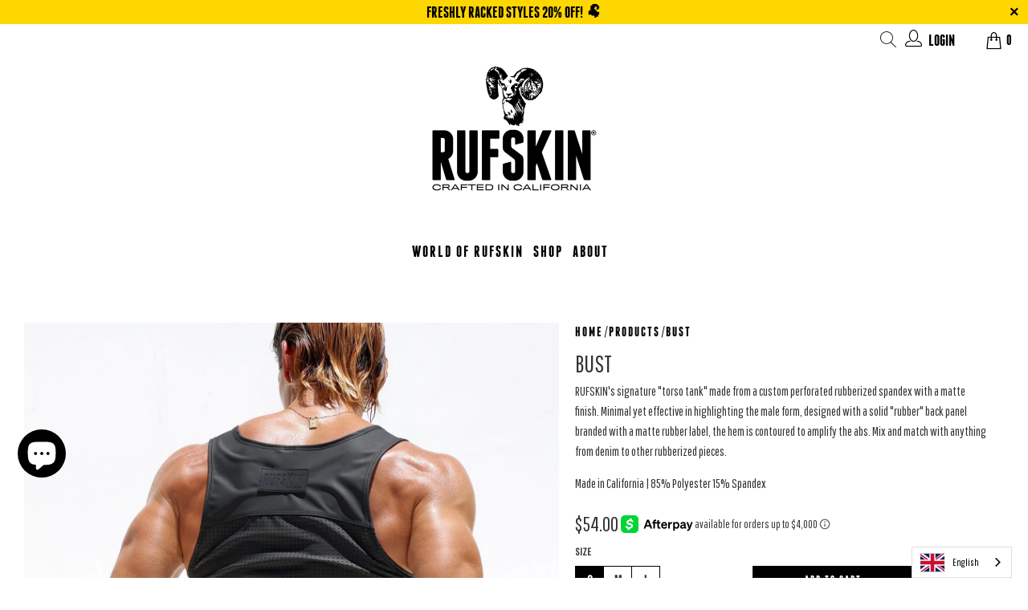

--- FILE ---
content_type: text/html; charset=utf-8
request_url: https://www.rufskin.com/products/bust
body_size: 47482
content:

















 <!DOCTYPE html>
<html lang="en"> <head>

<!-- Meta Pixel Code -->
<script>
!function(f,b,e,v,n,t,s)
{if(f.fbq)return;n=f.fbq=function(){n.callMethod?
n.callMethod.apply(n,arguments):n.queue.push(arguments)};
if(!f._fbq)f._fbq=n;n.push=n;n.loaded=!0;n.version='2.0';
n.queue=[];t=b.createElement(e);t.async=!0;
t.src=v;s=b.getElementsByTagName(e)[0];
s.parentNode.insertBefore(t,s)}(window, document,'script',
'https://connect.facebook.net/en_US/fbevents.js');
fbq('init', '612736973769411');
fbq('track', 'PageView');
</script>
<noscript><img height="1" width="1" style="display:none"
src="https://www.facebook.com/tr?id=612736973769411&ev=PageView&noscript=1"
/></noscript>
<!-- End Meta Pixel Code -->

	<script id="pandectes-rules">   /* PANDECTES-GDPR: DO NOT MODIFY AUTO GENERATED CODE OF THIS SCRIPT */      window.PandectesSettings = {"store":{"id":25077055569,"plan":"basic","theme":"DEV | RG | PDP adjustments","primaryLocale":"en","adminMode":false,"headless":false,"storefrontRootDomain":"","checkoutRootDomain":"","storefrontAccessToken":""},"tsPublished":1738881037,"declaration":{"showType":true,"showPurpose":false,"showProvider":false,"declIntroText":"","showDateGenerated":true},"language":{"languageMode":"Single","fallbackLanguage":"en","languageDetection":"browser","languagesSupported":[]},"texts":{"managed":{"headerText":{"en":"We respect your privacy"},"consentText":{"en":"RUFSKIN.com USES COOKIES TO ENSURE YOU GET THE BEST EXPERIENCE ON OUR WEBSITE. WE DO NOT STORE ANY PERSONAL DATA."},"dismissButtonText":{"en":"GOT IT"},"linkText":{"en":"LEARN MORE"},"imprintText":{"en":"Imprint"},"preferencesButtonText":{"en":"Preferences"},"allowButtonText":{"en":"Accept"},"denyButtonText":{"en":"Decline"},"leaveSiteButtonText":{"en":"Leave this site"},"cookiePolicyText":{"en":"Cookie policy"},"preferencesPopupTitleText":{"en":"Manage consent preferences"},"preferencesPopupIntroText":{"en":"We use cookies to optimize website functionality, analyze the performance, and provide personalized experience to you. Some cookies are essential to make the website operate and function correctly. Those cookies cannot be disabled. In this window you can manage your preference of cookies."},"preferencesPopupCloseButtonText":{"en":"Close"},"preferencesPopupAcceptAllButtonText":{"en":"Accept all"},"preferencesPopupRejectAllButtonText":{"en":"Reject all"},"preferencesPopupSaveButtonText":{"en":"Save preferences"},"accessSectionTitleText":{"en":"Data portability"},"accessSectionParagraphText":{"en":"You have the right to request access to your data at any time."},"rectificationSectionTitleText":{"en":"Data Rectification"},"rectificationSectionParagraphText":{"en":"You have the right to request your data to be updated whenever you think it is appropriate."},"erasureSectionTitleText":{"en":"Right to be forgotten"},"erasureSectionParagraphText":{"en":"You have the right to ask all your data to be erased. After that, you will no longer be able to access your account."},"declIntroText":{"en":"We use cookies to optimize website functionality, analyze the performance, and provide personalized experience to you. Some cookies are essential to make the website operate and function correctly. Those cookies cannot be disabled. In this window you can manage your preference of cookies."}},"categories":{"strictlyNecessaryCookiesTitleText":{"en":"Strictly necessary cookies"},"functionalityCookiesTitleText":{"en":"Functional cookies"},"performanceCookiesTitleText":{"en":"Performance cookies"},"targetingCookiesTitleText":{"en":"Targeting cookies"},"unclassifiedCookiesTitleText":{"en":"Unclassified cookies"},"strictlyNecessaryCookiesDescriptionText":{"en":"These cookies are essential in order to enable you to move around the website and use its features, such as accessing secure areas of the website. The website cannot function properly without these cookies."},"functionalityCookiesDescriptionText":{"en":"These cookies enable the site to provide enhanced functionality and personalisation. They may be set by us or by third party providers whose services we have added to our pages. If you do not allow these cookies then some or all of these services may not function properly."},"performanceCookiesDescriptionText":{"en":"These cookies enable us to monitor and improve the performance of our website. For example, they allow us to count visits, identify traffic sources and see which parts of the site are most popular."},"targetingCookiesDescriptionText":{"en":"These cookies may be set through our site by our advertising partners. They may be used by those companies to build a profile of your interests and show you relevant adverts on other sites.    They do not store directly personal information, but are based on uniquely identifying your browser and internet device. If you do not allow these cookies, you will experience less targeted advertising."},"unclassifiedCookiesDescriptionText":{"en":"Unclassified cookies are cookies that we are in the process of classifying, together with the providers of individual cookies."}},"auto":{"declName":{"en":"Name"},"declPath":{"en":"Path"},"declType":{"en":"Type"},"declDomain":{"en":"Domain"},"declPurpose":{"en":"Purpose"},"declProvider":{"en":"Provider"},"declRetention":{"en":"Retention"},"declFirstParty":{"en":"First-party"},"declThirdParty":{"en":"Third-party"},"declSeconds":{"en":"seconds"},"declMinutes":{"en":"minutes"},"declHours":{"en":"hours"},"declDays":{"en":"days"},"declMonths":{"en":"months"},"declYears":{"en":"years"},"declSession":{"en":"Session"},"cookiesDetailsText":{"en":"Cookies details"},"preferencesPopupAlwaysAllowedText":{"en":"Always allowed"},"submitButton":{"en":"Submit"},"submittingButton":{"en":"Submitting..."},"cancelButton":{"en":"Cancel"},"guestsSupportInfoText":{"en":"Please login with your customer account to further proceed."},"guestsSupportEmailPlaceholder":{"en":"E-mail address"},"guestsSupportEmailValidationError":{"en":"Email is not valid"},"guestsSupportEmailSuccessTitle":{"en":"Thank you for your request"},"guestsSupportEmailFailureTitle":{"en":"A problem occurred"},"guestsSupportEmailSuccessMessage":{"en":"If you are registered as a customer of this store, you will soon receive an email with instructions on how to proceed."},"guestsSupportEmailFailureMessage":{"en":"Your request was not submitted. Please try again and if problem persists, contact store owner for assistance."},"confirmationSuccessTitle":{"en":"Your request is verified"},"confirmationFailureTitle":{"en":"A problem occurred"},"confirmationSuccessMessage":{"en":"We will soon get back to you as to your request."},"confirmationFailureMessage":{"en":"Your request was not verified. Please try again and if problem persists, contact store owner for assistance"},"consentSectionTitleText":{"en":"Your cookie consent"},"consentSectionNoConsentText":{"en":"You have not consented to the cookies policy of this website."},"consentSectionConsentedText":{"en":"You consented to the cookies policy of this website on"},"consentStatus":{"en":"Consent preference"},"consentDate":{"en":"Consent date"},"consentId":{"en":"Consent ID"},"consentSectionChangeConsentActionText":{"en":"Change consent preference"},"accessSectionGDPRRequestsActionText":{"en":"Data subject requests"},"accessSectionAccountInfoActionText":{"en":"Personal data"},"accessSectionOrdersRecordsActionText":{"en":"Orders"},"accessSectionDownloadReportActionText":{"en":"Request export"},"rectificationCommentPlaceholder":{"en":"Describe what you want to be updated"},"rectificationCommentValidationError":{"en":"Comment is required"},"rectificationSectionEditAccountActionText":{"en":"Request an update"},"erasureSectionRequestDeletionActionText":{"en":"Request personal data deletion"}}},"library":{"previewMode":false,"fadeInTimeout":0,"defaultBlocked":7,"showLink":true,"showImprintLink":false,"showGoogleLink":false,"enabled":true,"cookie":{"name":"_pandectes_gdpr","expiryDays":180,"secure":true,"domain":""},"dismissOnScroll":false,"dismissOnWindowClick":false,"dismissOnTimeout":false,"palette":{"popup":{"background":"#C90606","backgroundForCalculations":{"a":1,"b":6,"g":6,"r":201},"text":"#FFFFFF"},"button":{"background":"#000000","backgroundForCalculations":{"a":1,"b":0,"g":0,"r":0},"text":"#FFFFFF","textForCalculation":{"a":1,"b":255,"g":255,"r":255},"border":"transparent"}},"content":{"href":"https://www.cookiesandyou.com/","imprintHref":"/","close":"&#10005;","target":"","logo":""},"window":"<div role=\"dialog\" aria-live=\"polite\" aria-label=\"cookieconsent\" aria-describedby=\"cookieconsent:desc\" id=\"pandectes-banner\" class=\"cc-window-wrapper cc-bottom-left-wrapper\"><div class=\"pd-cookie-banner-window cc-window {{classes}}\"><!--googleoff: all-->{{children}}<!--googleon: all--></div></div>","compliance":{"opt-both":"<div class=\"cc-compliance cc-highlight\">{{deny}}{{allow}}</div>"},"type":"opt-both","layouts":{"basic":"{{messagelink}}{{compliance}}{{close}}"},"position":"bottom-left","theme":"edgeless","revokable":false,"animateRevokable":true,"revokableReset":false,"revokableLogoUrl":"","revokablePlacement":"bottom-left","revokableMarginHorizontal":15,"revokableMarginVertical":15,"static":false,"autoAttach":true,"hasTransition":true,"blacklistPage":[""]},"geolocation":{"auOnly":false,"brOnly":false,"caOnly":false,"chOnly":false,"euOnly":true,"jpOnly":false,"nzOnly":false,"thOnly":false,"zaOnly":false,"canadaOnly":false,"globalVisibility":false},"dsr":{"guestsSupport":false,"accessSectionDownloadReportAuto":false},"banner":{"resetTs":1588180386,"extraCss":"        .cc-banner-logo {max-width: 24em!important;}    @media(min-width: 768px) {.cc-window.cc-floating{max-width: 24em!important;width: 24em!important;}}    .cc-message, .pd-cookie-banner-window .cc-header, .cc-logo {text-align: left}    .cc-window-wrapper{z-index: 2947480000;}    .cc-window{z-index: 2947480000;font-size: 17px!important;font-family: FRANCHISE;}    .pd-cookie-banner-window .cc-header{font-size: 17px!important;font-family: FRANCHISE;}    .pd-cp-ui{font-family: FRANCHISE; background-color: #C90606;color:#FFFFFF;}    button.pd-cp-btn, a.pd-cp-btn{background-color:#000000;color:#FFFFFF!important;}    input + .pd-cp-preferences-slider{background-color: rgba(255, 255, 255, 0.3)}    .pd-cp-scrolling-section::-webkit-scrollbar{background-color: rgba(255, 255, 255, 0.3)}    input:checked + .pd-cp-preferences-slider{background-color: rgba(255, 255, 255, 1)}    .pd-cp-scrolling-section::-webkit-scrollbar-thumb {background-color: rgba(255, 255, 255, 1)}    .pd-cp-ui-close{color:#FFFFFF;}    .pd-cp-preferences-slider:before{background-color: #C90606}    .pd-cp-title:before {border-color: #FFFFFF!important}    .pd-cp-preferences-slider{background-color:#FFFFFF}    .pd-cp-toggle{color:#FFFFFF!important}    @media(max-width:699px) {.pd-cp-ui-close-top svg {fill: #FFFFFF}}    .pd-cp-toggle:hover,.pd-cp-toggle:visited,.pd-cp-toggle:active{color:#FFFFFF!important}    .pd-cookie-banner-window {}  ","customJavascript":null,"showPoweredBy":false,"revokableTrigger":false,"hybridStrict":false,"cookiesBlockedByDefault":"7","isActive":false,"implicitSavePreferences":false,"cookieIcon":false,"blockBots":false,"showCookiesDetails":true,"hasTransition":true,"blockingPage":false,"showOnlyLandingPage":false,"leaveSiteUrl":"https://www.google.com","linkRespectStoreLang":false},"cookies":{"0":[{"name":"keep_alive","type":"http","domain":"www.rufskin.com","path":"/","provider":"Shopify","firstParty":true,"retention":"30 minute(s)","expires":30,"unit":"declMinutes","purpose":{"en":"Used when international domain redirection is enabled to determine if a request is the first one of a session."}},{"name":"secure_customer_sig","type":"http","domain":"www.rufskin.com","path":"/","provider":"Shopify","firstParty":true,"retention":"1 year(s)","expires":1,"unit":"declYears","purpose":{"en":"Used to identify a user after they sign into a shop as a customer so they do not need to log in again."}},{"name":"localization","type":"http","domain":"www.rufskin.com","path":"/","provider":"Shopify","firstParty":true,"retention":"1 year(s)","expires":1,"unit":"declYears","purpose":{"en":"Used to localize the cart to the correct country."}},{"name":"cart_currency","type":"http","domain":"www.rufskin.com","path":"/","provider":"Shopify","firstParty":true,"retention":"2 week(s)","expires":2,"unit":"declSession","purpose":{"en":"Used after a checkout is completed to initialize a new empty cart with the same currency as the one just used."}},{"name":"cart","type":"http","domain":"www.rufskin.com","path":"/","provider":"Shopify","firstParty":true,"retention":"1 month(s)","expires":1,"unit":"declMonths","purpose":{"en":"Contains information related to the user's cart."}},{"name":"shopify_pay_redirect","type":"http","domain":"www.rufskin.com","path":"/","provider":"Shopify","firstParty":true,"retention":"1 hour(s)","expires":1,"unit":"declHours","purpose":{"en":"Used to accelerate the checkout process when the buyer has a Shop Pay account."}},{"name":"_pandectes_gdpr","type":"http","domain":".www.rufskin.com","path":"/","provider":"Pandectes","firstParty":true,"retention":"6 month(s)","expires":6,"unit":"declMonths","purpose":{"en":"Used for the functionality of the cookies consent banner."}},{"name":"_tracking_consent","type":"http","domain":".rufskin.com","path":"/","provider":"Shopify","firstParty":false,"retention":"1 year(s)","expires":1,"unit":"declYears","purpose":{"en":"Used to store a user's preferences if a merchant has set up privacy rules in the visitor's region."}},{"name":"cart_sig","type":"http","domain":"www.rufskin.com","path":"/","provider":"Shopify","firstParty":true,"retention":"1 month(s)","expires":1,"unit":"declMonths","purpose":{"en":"A hash of the contents of a cart. This is used to verify the integrity of the cart and to ensure performance of some cart operations."}}],"1":[{"name":"_shg_user_id","type":"http","domain":"www.rufskin.com","path":"/","provider":"Shogun","firstParty":true,"retention":"1 year(s)","expires":1,"unit":"declYears","purpose":{"en":"Used by Shogun Application"}},{"name":"_shg_session_id","type":"http","domain":"www.rufskin.com","path":"/","provider":"Shogun","firstParty":true,"retention":"30 minute(s)","expires":30,"unit":"declMinutes","purpose":{"en":"Used by Shogun Application"}},{"name":"_hjTLDTest","type":"http","domain":"rufskin.com","path":"/","provider":"Hotjar","firstParty":false,"retention":"Session","expires":1,"unit":"declSeconds","purpose":{"en":"Used to determine the most generic cookie path to use, instead of page hostname."}},{"name":"_hjSessionUser_1556538","type":"http","domain":".rufskin.com","path":"/","provider":"Hotjar","firstParty":false,"retention":"1 year(s)","expires":1,"unit":"declYears","purpose":{"en":""}},{"name":"_hjSession_1556538","type":"http","domain":".rufskin.com","path":"/","provider":"Hotjar","firstParty":false,"retention":"30 minute(s)","expires":30,"unit":"declMinutes","purpose":{"en":""}}],"2":[{"name":"_shopify_y","type":"http","domain":".rufskin.com","path":"/","provider":"Shopify","firstParty":false,"retention":"1 year(s)","expires":1,"unit":"declYears","purpose":{"en":"Shopify analytics."}},{"name":"_orig_referrer","type":"http","domain":".rufskin.com","path":"/","provider":"Shopify","firstParty":false,"retention":"2 week(s)","expires":2,"unit":"declSession","purpose":{"en":"Allows merchant to identify where people are visiting them from."}},{"name":"__cf_bm","type":"http","domain":".afterpay.com","path":"/","provider":"CloudFlare","firstParty":false,"retention":"30 minute(s)","expires":30,"unit":"declMinutes","purpose":{"en":"Used to manage incoming traffic that matches criteria associated with bots."}},{"name":"_landing_page","type":"http","domain":".rufskin.com","path":"/","provider":"Shopify","firstParty":false,"retention":"2 week(s)","expires":2,"unit":"declSession","purpose":{"en":"Capture the landing page of visitor when they come from other sites."}},{"name":"__cf_bm","type":"http","domain":".dneue.rufskin.com","path":"/","provider":"CloudFlare","firstParty":false,"retention":"30 minute(s)","expires":30,"unit":"declMinutes","purpose":{"en":"Used to manage incoming traffic that matches criteria associated with bots."}},{"name":"_shopify_s","type":"http","domain":".rufskin.com","path":"/","provider":"Shopify","firstParty":false,"retention":"30 minute(s)","expires":30,"unit":"declMinutes","purpose":{"en":"Used to identify a given browser session/shop combination. Duration is 30 minute rolling expiry of last use."}},{"name":"_shopify_sa_t","type":"http","domain":".rufskin.com","path":"/","provider":"Shopify","firstParty":false,"retention":"30 minute(s)","expires":30,"unit":"declMinutes","purpose":{"en":"Capture the landing page of visitor when they come from other sites to support marketing analytics."}},{"name":"_shopify_sa_p","type":"http","domain":".rufskin.com","path":"/","provider":"Shopify","firstParty":false,"retention":"30 minute(s)","expires":30,"unit":"declMinutes","purpose":{"en":"Capture the landing page of visitor when they come from other sites to support marketing analytics."}},{"name":"_gid","type":"http","domain":".rufskin.com","path":"/","provider":"Google","firstParty":false,"retention":"1 day(s)","expires":1,"unit":"declDays","purpose":{"en":"Cookie is placed by Google Analytics to count and track pageviews."}},{"name":"__attentive_id","type":"http","domain":"www.rufskin.com","path":"/","provider":"Attentive","firstParty":true,"retention":"1 year(s)","expires":1,"unit":"declYears","purpose":{"en":"Used by attentive sms services."}},{"name":"__attentive_cco","type":"http","domain":"www.rufskin.com","path":"/","provider":"Attentive","firstParty":true,"retention":"1 year(s)","expires":1,"unit":"declYears","purpose":{"en":"Used by attentive sms services."}},{"name":"_attn_","type":"http","domain":"www.rufskin.com","path":"/","provider":"Attentive","firstParty":true,"retention":"1 year(s)","expires":1,"unit":"declYears","purpose":{"en":"Used by attentive sms services."}},{"name":"__attentive_ss_referrer","type":"http","domain":"www.rufskin.com","path":"/","provider":"Attentive","firstParty":true,"retention":"30 minute(s)","expires":30,"unit":"declMinutes","purpose":{"en":"Used by attentive sms services."}},{"name":"_gat","type":"http","domain":".rufskin.com","path":"/","provider":"Google","firstParty":false,"retention":"1 minute(s)","expires":1,"unit":"declMinutes","purpose":{"en":"Cookie is placed by Google Analytics to filter requests from bots."}},{"name":"_ga","type":"http","domain":".rufskin.com","path":"/","provider":"Google","firstParty":false,"retention":"1 year(s)","expires":1,"unit":"declYears","purpose":{"en":"Cookie is set by Google Analytics with unknown functionality"}},{"name":"__attentive_dv","type":"http","domain":"www.rufskin.com","path":"/","provider":"Attentive","firstParty":true,"retention":"1 day(s)","expires":1,"unit":"declDays","purpose":{"en":"Used by attentive sms services."}},{"name":"__attentive_pv","type":"http","domain":"www.rufskin.com","path":"/","provider":"Attentive","firstParty":true,"retention":"30 minute(s)","expires":30,"unit":"declMinutes","purpose":{"en":"Used by attentive sms services."}},{"name":"_shopify_s","type":"http","domain":"com","path":"/","provider":"Shopify","firstParty":false,"retention":"Session","expires":1,"unit":"declSeconds","purpose":{"en":"Used to identify a given browser session/shop combination. Duration is 30 minute rolling expiry of last use."}},{"name":"_ga_8GYFND7NJD","type":"http","domain":".rufskin.com","path":"/","provider":"Google","firstParty":false,"retention":"1 year(s)","expires":1,"unit":"declYears","purpose":{"en":""}},{"name":"_ga_VQKH539LKZ","type":"http","domain":".rufskin.com","path":"/","provider":"Google","firstParty":false,"retention":"1 year(s)","expires":1,"unit":"declYears","purpose":{"en":""}}],"4":[{"name":"_fbp","type":"http","domain":".rufskin.com","path":"/","provider":"Facebook","firstParty":false,"retention":"3 month(s)","expires":3,"unit":"declMonths","purpose":{"en":"Cookie is placed by Facebook to track visits across websites."}},{"name":"_scid","type":"http","domain":".rufskin.com","path":"/","provider":"Snapchat","firstParty":false,"retention":"1 year(s)","expires":1,"unit":"declYears","purpose":{"en":"Used by Snapchat to help identify a visitor."}},{"name":"__kla_id","type":"http","domain":"www.rufskin.com","path":"/","provider":"Klaviyo","firstParty":true,"retention":"1 year(s)","expires":1,"unit":"declYears","purpose":{"en":"Tracks when someone clicks through a Klaviyo email to your website."}},{"name":"_gcl_au","type":"http","domain":".rufskin.com","path":"/","provider":"Google","firstParty":false,"retention":"3 month(s)","expires":3,"unit":"declMonths","purpose":{"en":"Cookie is placed by Google Tag Manager to track conversions."}},{"name":"test_cookie","type":"http","domain":".doubleclick.net","path":"/","provider":"Google","firstParty":false,"retention":"15 minute(s)","expires":15,"unit":"declMinutes","purpose":{"en":"To measure the visitors’ actions after they click through from an advert. Expires after each visit."}},{"name":"IDE","type":"http","domain":".doubleclick.net","path":"/","provider":"Google","firstParty":false,"retention":"1 year(s)","expires":1,"unit":"declYears","purpose":{"en":"To measure the visitors’ actions after they click through from an advert. Expires after 1 year."}},{"name":"lastExternalReferrer","type":"html_local","domain":"https://www.rufskin.com","path":"/","provider":"Facebook","firstParty":true,"retention":"Persistent","expires":1,"unit":"declYears","purpose":{"en":"Detects how the user reached the website by registering their last URL-address."}},{"name":"lastExternalReferrerTime","type":"html_local","domain":"https://www.rufskin.com","path":"/","provider":"Facebook","firstParty":true,"retention":"Persistent","expires":1,"unit":"declYears","purpose":{"en":"Contains the timestamp of the last update of the lastExternalReferrer cookie."}}],"8":[{"name":"_hjLocalStorageTest","type":"html_local","domain":"https://www.rufskin.com","path":"/","provider":"Unknown","firstParty":true,"retention":"Persistent","expires":1,"unit":"declYears","purpose":{"en":"Checks if the Tracking Code can use Local Storage. If it can, a value of 1 is set."}},{"name":"_attn_","type":"html_session","domain":"https://www.rufskin.com","path":"/","provider":"Unknown","firstParty":true,"retention":"Session","expires":1,"unit":"declYears","purpose":{"en":"Used by attentive sms services."}},{"name":"pagead/1p-conversion/#","type":"html_session","domain":"https://www.google.ie","path":"/","provider":"Unknown","firstParty":false,"retention":"Session","expires":1,"unit":"declYears","purpose":{"en":""}},{"name":"ads/ga-audiences","type":"html_session","domain":"https://www.google.ie","path":"/","provider":"Unknown","firstParty":false,"retention":"Session","expires":1,"unit":"declYears","purpose":{"en":""}},{"name":"X-AB","type":"http","domain":"sc-static.net","path":"/scevent.min.js","provider":"Unknown","firstParty":false,"retention":"1 day(s)","expires":1,"unit":"declDays","purpose":{"en":""}},{"name":"_hjSessionStorageTest","type":"html_session","domain":"https://www.rufskin.com","path":"/","provider":"Unknown","firstParty":true,"retention":"Session","expires":1,"unit":"declYears","purpose":{"en":"Checks if the Tracking Code can use Session Storage. If it can, a value of 1 is set."}},{"name":"tag_user_id","type":"http","domain":".rufskin.com","path":"/","provider":"Unknown","firstParty":false,"retention":"1 year(s)","expires":1,"unit":"declYears","purpose":{"en":""}},{"name":"tag_session","type":"http","domain":".rufskin.com","path":"/","provider":"Unknown","firstParty":false,"retention":"30 minute(s)","expires":30,"unit":"declMinutes","purpose":{"en":""}},{"name":"_cfuvid","type":"http","domain":".afterpay.com","path":"/","provider":"Unknown","firstParty":false,"retention":"Session","expires":-55,"unit":"declYears","purpose":{"en":""}},{"name":"__attentive_session_id","type":"http","domain":"www.rufskin.com","path":"/","provider":"Unknown","firstParty":true,"retention":"30 minute(s)","expires":30,"unit":"declMinutes","purpose":{"en":""}},{"name":"_scid_r","type":"http","domain":".rufskin.com","path":"/","provider":"Unknown","firstParty":false,"retention":"1 year(s)","expires":1,"unit":"declYears","purpose":{"en":""}},{"name":"_attn_bopd_","type":"http","domain":"www.rufskin.com","path":"/","provider":"Unknown","firstParty":true,"retention":"1 year(s)","expires":1,"unit":"declYears","purpose":{"en":""}},{"name":"uid","type":"http","domain":".criteo.com","path":"/","provider":"Unknown","firstParty":false,"retention":"1 year(s)","expires":1,"unit":"declYears","purpose":{"en":""}},{"name":"_rsession","type":"http","domain":"www.rufskin.com","path":"/","provider":"Unknown","firstParty":true,"retention":"30 minute(s)","expires":30,"unit":"declMinutes","purpose":{"en":""}},{"name":"_ruid","type":"http","domain":"www.rufskin.com","path":"/","provider":"Unknown","firstParty":true,"retention":"1 year(s)","expires":1,"unit":"declYears","purpose":{"en":""}},{"name":"wisepops","type":"http","domain":".rufskin.com","path":"/","provider":"Unknown","firstParty":false,"retention":"1 year(s)","expires":1,"unit":"declYears","purpose":{"en":""}},{"name":"wpm-test-cookie","type":"http","domain":"www.rufskin.com","path":"/","provider":"Unknown","firstParty":true,"retention":"Session","expires":1,"unit":"declSeconds","purpose":{"en":""}},{"name":"wisepops_session","type":"http","domain":".rufskin.com","path":"/","provider":"Unknown","firstParty":false,"retention":"Session","expires":-55,"unit":"declYears","purpose":{"en":""}},{"name":"wisepops_visitor","type":"http","domain":".rufskin.com","path":"/","provider":"Unknown","firstParty":false,"retention":"1 year(s)","expires":1,"unit":"declYears","purpose":{"en":""}},{"name":"wisepops_visits","type":"http","domain":".rufskin.com","path":"/","provider":"Unknown","firstParty":false,"retention":"1 year(s)","expires":1,"unit":"declYears","purpose":{"en":""}},{"name":"emotive_popup_show_count","type":"html_local","domain":"https://www.rufskin.com","path":"/","provider":"Unknown","firstParty":true,"retention":"Persistent","expires":1,"unit":"declYears","purpose":{"en":""}},{"name":"u_sclid","type":"html_local","domain":"https://www.rufskin.com","path":"/","provider":"Unknown","firstParty":true,"retention":"Persistent","expires":1,"unit":"declYears","purpose":{"en":""}},{"name":"__kl_key","type":"html_local","domain":"https://www.rufskin.com","path":"/","provider":"Unknown","firstParty":true,"retention":"Persistent","expires":1,"unit":"declYears","purpose":{"en":""}},{"name":"__tld__","type":"http","domain":"rufskin.com","path":"/","provider":"Unknown","firstParty":false,"retention":"Session","expires":1,"unit":"declSeconds","purpose":{"en":""}},{"name":"bugsnag-anonymous-id","type":"html_local","domain":"https://www.rufskin.com","path":"/","provider":"Unknown","firstParty":true,"retention":"Persistent","expires":1,"unit":"declYears","purpose":{"en":""}},{"name":"_workerStoreMultiple","type":"html_local","domain":"https://www.rufskin.com","path":"/","provider":"Unknown","firstParty":true,"retention":"Persistent","expires":1,"unit":"declYears","purpose":{"en":""}},{"name":"wpm-test-cookie","type":"http","domain":"rufskin.com","path":"/","provider":"Unknown","firstParty":false,"retention":"Session","expires":1,"unit":"declSeconds","purpose":{"en":""}},{"name":"_ox_fb_init_checkout","type":"html_local","domain":"https://www.rufskin.com","path":"/","provider":"Unknown","firstParty":true,"retention":"Persistent","expires":1,"unit":"declYears","purpose":{"en":""}},{"name":"u_sclid_r","type":"html_local","domain":"https://www.rufskin.com","path":"/","provider":"Unknown","firstParty":true,"retention":"Persistent","expires":1,"unit":"declYears","purpose":{"en":""}},{"name":"_shg_visitor_details","type":"html_local","domain":"https://www.rufskin.com","path":"/","provider":"Unknown","firstParty":true,"retention":"Persistent","expires":1,"unit":"declYears","purpose":{"en":""}},{"name":"wpm-test-cookie","type":"http","domain":"com","path":"/","provider":"Unknown","firstParty":false,"retention":"Session","expires":1,"unit":"declSeconds","purpose":{"en":""}},{"name":"_ox_fb_add_to_cart","type":"html_local","domain":"https://www.rufskin.com","path":"/","provider":"Unknown","firstParty":true,"retention":"Persistent","expires":1,"unit":"declYears","purpose":{"en":""}},{"name":"_rsession","type":"html_local","domain":"https://www.rufskin.com","path":"/","provider":"Unknown","firstParty":true,"retention":"Persistent","expires":1,"unit":"declYears","purpose":{"en":""}},{"name":"_ruid","type":"html_local","domain":"https://www.rufskin.com","path":"/","provider":"Unknown","firstParty":true,"retention":"Persistent","expires":1,"unit":"declYears","purpose":{"en":""}},{"name":"wisepops_session_referrer","type":"html_session","domain":"https://www.rufskin.com","path":"/","provider":"Unknown","firstParty":true,"retention":"Session","expires":1,"unit":"declYears","purpose":{"en":""}},{"name":"klaviyoOnsite","type":"html_local","domain":"https://www.rufskin.com","path":"/","provider":"Unknown","firstParty":true,"retention":"Persistent","expires":1,"unit":"declYears","purpose":{"en":""}},{"name":"wisepops-uses-attention","type":"html_session","domain":"https://www.rufskin.com","path":"/","provider":"Unknown","firstParty":true,"retention":"Session","expires":1,"unit":"declYears","purpose":{"en":""}},{"name":"shopifyChatData","type":"html_local","domain":"https://www.rufskin.com","path":"/","provider":"Unknown","firstParty":true,"retention":"Persistent","expires":1,"unit":"declYears","purpose":{"en":""}},{"name":"wisepops_session_landing_url","type":"html_session","domain":"https://www.rufskin.com","path":"/","provider":"Unknown","firstParty":true,"retention":"Session","expires":1,"unit":"declYears","purpose":{"en":""}},{"name":"wg-cart-update-token","type":"html_session","domain":"https://www.rufskin.com","path":"/","provider":"Unknown","firstParty":true,"retention":"Session","expires":1,"unit":"declYears","purpose":{"en":""}},{"name":"attn_cart","type":"html_session","domain":"https://www.rufskin.com","path":"/","provider":"Unknown","firstParty":true,"retention":"Session","expires":1,"unit":"declYears","purpose":{"en":""}},{"name":"u_scsid","type":"html_session","domain":"https://www.rufskin.com","path":"/","provider":"Unknown","firstParty":true,"retention":"Session","expires":1,"unit":"declYears","purpose":{"en":""}},{"name":"attn_cart_items","type":"html_session","domain":"https://www.rufskin.com","path":"/","provider":"Unknown","firstParty":true,"retention":"Session","expires":1,"unit":"declYears","purpose":{"en":""}},{"name":"wg-cart-update-lang","type":"html_session","domain":"https://www.rufskin.com","path":"/","provider":"Unknown","firstParty":true,"retention":"Session","expires":1,"unit":"declYears","purpose":{"en":""}},{"name":"u_scsid_r","type":"html_session","domain":"https://www.rufskin.com","path":"/","provider":"Unknown","firstParty":true,"retention":"Session","expires":1,"unit":"declYears","purpose":{"en":""}},{"name":"fallback_tag_user_id","type":"html_session","domain":"https://www.rufskin.com","path":"/","provider":"Unknown","firstParty":true,"retention":"Session","expires":1,"unit":"declYears","purpose":{"en":""}},{"name":"klaviyoPagesVisitCount","type":"html_session","domain":"https://www.rufskin.com","path":"/","provider":"Unknown","firstParty":true,"retention":"Session","expires":1,"unit":"declYears","purpose":{"en":""}},{"name":"wisepops_session_id","type":"html_session","domain":"https://www.rufskin.com","path":"/","provider":"Unknown","firstParty":true,"retention":"Session","expires":1,"unit":"declYears","purpose":{"en":""}},{"name":"wisepops-pageview_id","type":"html_session","domain":"https://www.rufskin.com","path":"/","provider":"Unknown","firstParty":true,"retention":"Session","expires":1,"unit":"declYears","purpose":{"en":""}},{"name":"test","type":"html_local","domain":"https://www.rufskin.com","path":"/","provider":"Unknown","firstParty":true,"retention":"Persistent","expires":1,"unit":"declYears","purpose":{"en":""}},{"name":"__storage_test__","type":"html_local","domain":"https://www.rufskin.com","path":"/","provider":"Unknown","firstParty":true,"retention":"Persistent","expires":1,"unit":"declYears","purpose":{"en":""}},{"name":"_kla_test","type":"html_local","domain":"https://www.rufskin.com","path":"/","provider":"Unknown","firstParty":true,"retention":"Persistent","expires":1,"unit":"declYears","purpose":{"en":""}},{"name":"_-_","type":"html_local","domain":"https://www.rufskin.com","path":"/","provider":"Unknown","firstParty":true,"retention":"Persistent","expires":1,"unit":"declYears","purpose":{"en":""}},{"name":"cto_fledge_data$lock","type":"html_local","domain":"https://www.rufskin.com","path":"/","provider":"Unknown","firstParty":true,"retention":"Persistent","expires":1,"unit":"declYears","purpose":{"en":""}},{"name":"local-storage-test","type":"html_local","domain":"https://www.rufskin.com","path":"/","provider":"Unknown","firstParty":true,"retention":"Persistent","expires":1,"unit":"declYears","purpose":{"en":""}},{"name":"cto_ara_data$lock","type":"html_local","domain":"https://www.rufskin.com","path":"/","provider":"Unknown","firstParty":true,"retention":"Persistent","expires":1,"unit":"declYears","purpose":{"en":""}},{"name":"session-storage-test","type":"html_session","domain":"https://www.rufskin.com","path":"/","provider":"Unknown","firstParty":true,"retention":"Session","expires":1,"unit":"declYears","purpose":{"en":""}},{"name":"cto_ara_data","type":"html_local","domain":"https://www.rufskin.com","path":"/","provider":"Unknown","firstParty":true,"retention":"Persistent","expires":1,"unit":"declYears","purpose":{"en":""}},{"name":"cto_fledge_data","type":"html_local","domain":"https://www.rufskin.com","path":"/","provider":"Unknown","firstParty":true,"retention":"Persistent","expires":1,"unit":"declYears","purpose":{"en":""}},{"name":"test","type":"html_session","domain":"https://www.rufskin.com","path":"/","provider":"Unknown","firstParty":true,"retention":"Session","expires":1,"unit":"declYears","purpose":{"en":""}},{"name":"_-_","type":"html_session","domain":"https://www.rufskin.com","path":"/","provider":"Unknown","firstParty":true,"retention":"Session","expires":1,"unit":"declYears","purpose":{"en":""}}]},"blocker":{"isActive":false,"googleConsentMode":{"id":"","analyticsId":"","adwordsId":"","isActive":false,"adStorageCategory":4,"analyticsStorageCategory":2,"personalizationStorageCategory":1,"functionalityStorageCategory":1,"customEvent":false,"securityStorageCategory":0,"redactData":false,"urlPassthrough":false,"dataLayerProperty":"dataLayer","waitForUpdate":0,"useNativeChannel":false},"facebookPixel":{"id":"","isActive":false,"ldu":false},"microsoft":{"isActive":false,"uetTags":""},"rakuten":{"isActive":false,"cmp":false,"ccpa":false},"klaviyoIsActive":false,"gpcIsActive":false,"defaultBlocked":7,"patterns":{"whiteList":[],"blackList":{"1":[],"2":[],"4":[],"8":[]},"iframesWhiteList":[],"iframesBlackList":{"1":[],"2":[],"4":[],"8":[]},"beaconsWhiteList":[],"beaconsBlackList":{"1":[],"2":[],"4":[],"8":[]}}}}      !function(){"use strict";window.PandectesRules=window.PandectesRules||{},window.PandectesRules.manualBlacklist={1:[],2:[],4:[]},window.PandectesRules.blacklistedIFrames={1:[],2:[],4:[]},window.PandectesRules.blacklistedCss={1:[],2:[],4:[]},window.PandectesRules.blacklistedBeacons={1:[],2:[],4:[]};var e="javascript/blocked";function t(e){return new RegExp(e.replace(/[/\\.+?$()]/g,"\\$&").replace("*","(.*)"))}var n=function(e){var t=arguments.length>1&&void 0!==arguments[1]?arguments[1]:"log";new URLSearchParams(window.location.search).get("log")&&console[t]("PandectesRules: ".concat(e))};function a(e){var t=document.createElement("script");t.async=!0,t.src=e,document.head.appendChild(t)}function r(e,t){var n=Object.keys(e);if(Object.getOwnPropertySymbols){var a=Object.getOwnPropertySymbols(e);t&&(a=a.filter((function(t){return Object.getOwnPropertyDescriptor(e,t).enumerable}))),n.push.apply(n,a)}return n}function o(e){for(var t=1;t<arguments.length;t++){var n=null!=arguments[t]?arguments[t]:{};t%2?r(Object(n),!0).forEach((function(t){s(e,t,n[t])})):Object.getOwnPropertyDescriptors?Object.defineProperties(e,Object.getOwnPropertyDescriptors(n)):r(Object(n)).forEach((function(t){Object.defineProperty(e,t,Object.getOwnPropertyDescriptor(n,t))}))}return e}function i(e){var t=function(e,t){if("object"!=typeof e||!e)return e;var n=e[Symbol.toPrimitive];if(void 0!==n){var a=n.call(e,t||"default");if("object"!=typeof a)return a;throw new TypeError("@@toPrimitive must return a primitive value.")}return("string"===t?String:Number)(e)}(e,"string");return"symbol"==typeof t?t:t+""}function s(e,t,n){return(t=i(t))in e?Object.defineProperty(e,t,{value:n,enumerable:!0,configurable:!0,writable:!0}):e[t]=n,e}function c(e,t){return function(e){if(Array.isArray(e))return e}(e)||function(e,t){var n=null==e?null:"undefined"!=typeof Symbol&&e[Symbol.iterator]||e["@@iterator"];if(null!=n){var a,r,o,i,s=[],c=!0,l=!1;try{if(o=(n=n.call(e)).next,0===t){if(Object(n)!==n)return;c=!1}else for(;!(c=(a=o.call(n)).done)&&(s.push(a.value),s.length!==t);c=!0);}catch(e){l=!0,r=e}finally{try{if(!c&&null!=n.return&&(i=n.return(),Object(i)!==i))return}finally{if(l)throw r}}return s}}(e,t)||d(e,t)||function(){throw new TypeError("Invalid attempt to destructure non-iterable instance.\nIn order to be iterable, non-array objects must have a [Symbol.iterator]() method.")}()}function l(e){return function(e){if(Array.isArray(e))return u(e)}(e)||function(e){if("undefined"!=typeof Symbol&&null!=e[Symbol.iterator]||null!=e["@@iterator"])return Array.from(e)}(e)||d(e)||function(){throw new TypeError("Invalid attempt to spread non-iterable instance.\nIn order to be iterable, non-array objects must have a [Symbol.iterator]() method.")}()}function d(e,t){if(e){if("string"==typeof e)return u(e,t);var n=Object.prototype.toString.call(e).slice(8,-1);return"Object"===n&&e.constructor&&(n=e.constructor.name),"Map"===n||"Set"===n?Array.from(e):"Arguments"===n||/^(?:Ui|I)nt(?:8|16|32)(?:Clamped)?Array$/.test(n)?u(e,t):void 0}}function u(e,t){(null==t||t>e.length)&&(t=e.length);for(var n=0,a=new Array(t);n<t;n++)a[n]=e[n];return a}var f=window.PandectesRulesSettings||window.PandectesSettings,g=!(void 0===window.dataLayer||!Array.isArray(window.dataLayer)||!window.dataLayer.some((function(e){return"pandectes_full_scan"===e.event}))),p=function(){var e,t=arguments.length>0&&void 0!==arguments[0]?arguments[0]:"_pandectes_gdpr",n=("; "+document.cookie).split("; "+t+"=");if(n.length<2)e={};else{var a=n.pop().split(";");e=window.atob(a.shift())}var r=function(e){try{return JSON.parse(e)}catch(e){return!1}}(e);return!1!==r?r:e}(),h=f.banner.isActive,y=f.blocker,v=y.defaultBlocked,w=y.patterns,m=p&&null!==p.preferences&&void 0!==p.preferences?p.preferences:null,b=g?0:h?null===m?v:m:0,k={1:!(1&b),2:!(2&b),4:!(4&b)},_=w.blackList,S=w.whiteList,L=w.iframesBlackList,C=w.iframesWhiteList,P=w.beaconsBlackList,A=w.beaconsWhiteList,O={blackList:[],whiteList:[],iframesBlackList:{1:[],2:[],4:[],8:[]},iframesWhiteList:[],beaconsBlackList:{1:[],2:[],4:[],8:[]},beaconsWhiteList:[]};[1,2,4].map((function(e){var n;k[e]||((n=O.blackList).push.apply(n,l(_[e].length?_[e].map(t):[])),O.iframesBlackList[e]=L[e].length?L[e].map(t):[],O.beaconsBlackList[e]=P[e].length?P[e].map(t):[])})),O.whiteList=S.length?S.map(t):[],O.iframesWhiteList=C.length?C.map(t):[],O.beaconsWhiteList=A.length?A.map(t):[];var E={scripts:[],iframes:{1:[],2:[],4:[]},beacons:{1:[],2:[],4:[]},css:{1:[],2:[],4:[]}},I=function(t,n){return t&&(!n||n!==e)&&(!O.blackList||O.blackList.some((function(e){return e.test(t)})))&&(!O.whiteList||O.whiteList.every((function(e){return!e.test(t)})))},B=function(e,t){var n=O.iframesBlackList[t],a=O.iframesWhiteList;return e&&(!n||n.some((function(t){return t.test(e)})))&&(!a||a.every((function(t){return!t.test(e)})))},j=function(e,t){var n=O.beaconsBlackList[t],a=O.beaconsWhiteList;return e&&(!n||n.some((function(t){return t.test(e)})))&&(!a||a.every((function(t){return!t.test(e)})))},T=new MutationObserver((function(e){for(var t=0;t<e.length;t++)for(var n=e[t].addedNodes,a=0;a<n.length;a++){var r=n[a],o=r.dataset&&r.dataset.cookiecategory;if(1===r.nodeType&&"LINK"===r.tagName){var i=r.dataset&&r.dataset.href;if(i&&o)switch(o){case"functionality":case"C0001":E.css[1].push(i);break;case"performance":case"C0002":E.css[2].push(i);break;case"targeting":case"C0003":E.css[4].push(i)}}}})),R=new MutationObserver((function(t){for(var a=0;a<t.length;a++)for(var r=t[a].addedNodes,o=function(){var t=r[i],a=t.src||t.dataset&&t.dataset.src,o=t.dataset&&t.dataset.cookiecategory;if(1===t.nodeType&&"IFRAME"===t.tagName){if(a){var s=!1;B(a,1)||"functionality"===o||"C0001"===o?(s=!0,E.iframes[1].push(a)):B(a,2)||"performance"===o||"C0002"===o?(s=!0,E.iframes[2].push(a)):(B(a,4)||"targeting"===o||"C0003"===o)&&(s=!0,E.iframes[4].push(a)),s&&(t.removeAttribute("src"),t.setAttribute("data-src",a))}}else if(1===t.nodeType&&"IMG"===t.tagName){if(a){var c=!1;j(a,1)?(c=!0,E.beacons[1].push(a)):j(a,2)?(c=!0,E.beacons[2].push(a)):j(a,4)&&(c=!0,E.beacons[4].push(a)),c&&(t.removeAttribute("src"),t.setAttribute("data-src",a))}}else if(1===t.nodeType&&"SCRIPT"===t.tagName){var l=t.type,d=!1;if(I(a,l)?(n("rule blocked: ".concat(a)),d=!0):a&&o?n("manually blocked @ ".concat(o,": ").concat(a)):o&&n("manually blocked @ ".concat(o,": inline code")),d){E.scripts.push([t,l]),t.type=e;t.addEventListener("beforescriptexecute",(function n(a){t.getAttribute("type")===e&&a.preventDefault(),t.removeEventListener("beforescriptexecute",n)})),t.parentElement&&t.parentElement.removeChild(t)}}},i=0;i<r.length;i++)o()})),D=document.createElement,x={src:Object.getOwnPropertyDescriptor(HTMLScriptElement.prototype,"src"),type:Object.getOwnPropertyDescriptor(HTMLScriptElement.prototype,"type")};window.PandectesRules.unblockCss=function(e){var t=E.css[e]||[];t.length&&n("Unblocking CSS for ".concat(e)),t.forEach((function(e){var t=document.querySelector('link[data-href^="'.concat(e,'"]'));t.removeAttribute("data-href"),t.href=e})),E.css[e]=[]},window.PandectesRules.unblockIFrames=function(e){var t=E.iframes[e]||[];t.length&&n("Unblocking IFrames for ".concat(e)),O.iframesBlackList[e]=[],t.forEach((function(e){var t=document.querySelector('iframe[data-src^="'.concat(e,'"]'));t.removeAttribute("data-src"),t.src=e})),E.iframes[e]=[]},window.PandectesRules.unblockBeacons=function(e){var t=E.beacons[e]||[];t.length&&n("Unblocking Beacons for ".concat(e)),O.beaconsBlackList[e]=[],t.forEach((function(e){var t=document.querySelector('img[data-src^="'.concat(e,'"]'));t.removeAttribute("data-src"),t.src=e})),E.beacons[e]=[]},window.PandectesRules.unblockInlineScripts=function(e){var t=1===e?"functionality":2===e?"performance":"targeting",a=document.querySelectorAll('script[type="javascript/blocked"][data-cookiecategory="'.concat(t,'"]'));n("unblockInlineScripts: ".concat(a.length," in ").concat(t)),a.forEach((function(e){var t=document.createElement("script");t.type="text/javascript",e.hasAttribute("src")?t.src=e.getAttribute("src"):t.textContent=e.textContent,document.head.appendChild(t),e.parentNode.removeChild(e)}))},window.PandectesRules.unblockInlineCss=function(e){var t=1===e?"functionality":2===e?"performance":"targeting",a=document.querySelectorAll('link[data-cookiecategory="'.concat(t,'"]'));n("unblockInlineCss: ".concat(a.length," in ").concat(t)),a.forEach((function(e){e.href=e.getAttribute("data-href")}))},window.PandectesRules.unblock=function(e){e.length<1?(O.blackList=[],O.whiteList=[],O.iframesBlackList=[],O.iframesWhiteList=[]):(O.blackList&&(O.blackList=O.blackList.filter((function(t){return e.every((function(e){return"string"==typeof e?!t.test(e):e instanceof RegExp?t.toString()!==e.toString():void 0}))}))),O.whiteList&&(O.whiteList=[].concat(l(O.whiteList),l(e.map((function(e){if("string"==typeof e){var n=".*"+t(e)+".*";if(O.whiteList.every((function(e){return e.toString()!==n.toString()})))return new RegExp(n)}else if(e instanceof RegExp&&O.whiteList.every((function(t){return t.toString()!==e.toString()})))return e;return null})).filter(Boolean)))));var a=0;l(E.scripts).forEach((function(e,t){var n=c(e,2),r=n[0],o=n[1];if(function(e){var t=e.getAttribute("src");return O.blackList&&O.blackList.every((function(e){return!e.test(t)}))||O.whiteList&&O.whiteList.some((function(e){return e.test(t)}))}(r)){for(var i=document.createElement("script"),s=0;s<r.attributes.length;s++){var l=r.attributes[s];"src"!==l.name&&"type"!==l.name&&i.setAttribute(l.name,r.attributes[s].value)}i.setAttribute("src",r.src),i.setAttribute("type",o||"application/javascript"),document.head.appendChild(i),E.scripts.splice(t-a,1),a++}})),0==O.blackList.length&&0===O.iframesBlackList[1].length&&0===O.iframesBlackList[2].length&&0===O.iframesBlackList[4].length&&0===O.beaconsBlackList[1].length&&0===O.beaconsBlackList[2].length&&0===O.beaconsBlackList[4].length&&(n("Disconnecting observers"),R.disconnect(),T.disconnect())};var N=f.store,U=N.adminMode,z=N.headless,M=N.storefrontRootDomain,q=N.checkoutRootDomain,F=N.storefrontAccessToken,W=f.banner.isActive,H=f.blocker.defaultBlocked;W&&function(e){if(window.Shopify&&window.Shopify.customerPrivacy)e();else{var t=null;window.Shopify&&window.Shopify.loadFeatures&&window.Shopify.trackingConsent?e():t=setInterval((function(){window.Shopify&&window.Shopify.loadFeatures&&(clearInterval(t),window.Shopify.loadFeatures([{name:"consent-tracking-api",version:"0.1"}],(function(t){t?n("Shopify.customerPrivacy API - failed to load"):(n("shouldShowBanner() -> ".concat(window.Shopify.trackingConsent.shouldShowBanner()," | saleOfDataRegion() -> ").concat(window.Shopify.trackingConsent.saleOfDataRegion())),e())})))}),10)}}((function(){!function(){var e=window.Shopify.trackingConsent;if(!1!==e.shouldShowBanner()||null!==m||7!==H)try{var t=U&&!(window.Shopify&&window.Shopify.AdminBarInjector),a={preferences:!(1&b)||g||t,analytics:!(2&b)||g||t,marketing:!(4&b)||g||t};z&&(a.headlessStorefront=!0,a.storefrontRootDomain=null!=M&&M.length?M:window.location.hostname,a.checkoutRootDomain=null!=q&&q.length?q:"checkout.".concat(window.location.hostname),a.storefrontAccessToken=null!=F&&F.length?F:""),e.firstPartyMarketingAllowed()===a.marketing&&e.analyticsProcessingAllowed()===a.analytics&&e.preferencesProcessingAllowed()===a.preferences||e.setTrackingConsent(a,(function(e){e&&e.error?n("Shopify.customerPrivacy API - failed to setTrackingConsent"):n("setTrackingConsent(".concat(JSON.stringify(a),")"))}))}catch(e){n("Shopify.customerPrivacy API - exception")}}(),function(){if(z){var e=window.Shopify.trackingConsent,t=e.currentVisitorConsent();if(navigator.globalPrivacyControl&&""===t.sale_of_data){var a={sale_of_data:!1,headlessStorefront:!0};a.storefrontRootDomain=null!=M&&M.length?M:window.location.hostname,a.checkoutRootDomain=null!=q&&q.length?q:"checkout.".concat(window.location.hostname),a.storefrontAccessToken=null!=F&&F.length?F:"",e.setTrackingConsent(a,(function(e){e&&e.error?n("Shopify.customerPrivacy API - failed to setTrackingConsent({".concat(JSON.stringify(a),")")):n("setTrackingConsent(".concat(JSON.stringify(a),")"))}))}}}()}));var G=["AT","BE","BG","HR","CY","CZ","DK","EE","FI","FR","DE","GR","HU","IE","IT","LV","LT","LU","MT","NL","PL","PT","RO","SK","SI","ES","SE","GB","LI","NO","IS"],J=f.banner,V=J.isActive,K=J.hybridStrict,$=f.geolocation,Y=$.caOnly,Z=void 0!==Y&&Y,Q=$.euOnly,X=void 0!==Q&&Q,ee=$.brOnly,te=void 0!==ee&&ee,ne=$.jpOnly,ae=void 0!==ne&&ne,re=$.thOnly,oe=void 0!==re&&re,ie=$.chOnly,se=void 0!==ie&&ie,ce=$.zaOnly,le=void 0!==ce&&ce,de=$.canadaOnly,ue=void 0!==de&&de,fe=$.globalVisibility,ge=void 0===fe||fe,pe=f.blocker,he=pe.defaultBlocked,ye=void 0===he?7:he,ve=pe.googleConsentMode,we=ve.isActive,me=ve.customEvent,be=ve.id,ke=void 0===be?"":be,_e=ve.analyticsId,Se=void 0===_e?"":_e,Le=ve.adwordsId,Ce=void 0===Le?"":Le,Pe=ve.redactData,Ae=ve.urlPassthrough,Oe=ve.adStorageCategory,Ee=ve.analyticsStorageCategory,Ie=ve.functionalityStorageCategory,Be=ve.personalizationStorageCategory,je=ve.securityStorageCategory,Te=ve.dataLayerProperty,Re=void 0===Te?"dataLayer":Te,De=ve.waitForUpdate,xe=void 0===De?0:De,Ne=ve.useNativeChannel,Ue=void 0!==Ne&&Ne;function ze(){window[Re].push(arguments)}window[Re]=window[Re]||[];var Me,qe,Fe={hasInitialized:!1,useNativeChannel:!1,ads_data_redaction:!1,url_passthrough:!1,data_layer_property:"dataLayer",storage:{ad_storage:"granted",ad_user_data:"granted",ad_personalization:"granted",analytics_storage:"granted",functionality_storage:"granted",personalization_storage:"granted",security_storage:"granted"}};if(V&&we){var We=ye&Oe?"denied":"granted",He=ye&Ee?"denied":"granted",Ge=ye&Ie?"denied":"granted",Je=ye&Be?"denied":"granted",Ve=ye&je?"denied":"granted";Fe.hasInitialized=!0,Fe.useNativeChannel=Ue,Fe.url_passthrough=Ae,Fe.ads_data_redaction="denied"===We&&Pe,Fe.storage.ad_storage=We,Fe.storage.ad_user_data=We,Fe.storage.ad_personalization=We,Fe.storage.analytics_storage=He,Fe.storage.functionality_storage=Ge,Fe.storage.personalization_storage=Je,Fe.storage.security_storage=Ve,Fe.data_layer_property=Re||"dataLayer",Fe.ads_data_redaction&&ze("set","ads_data_redaction",Fe.ads_data_redaction),Fe.url_passthrough&&ze("set","url_passthrough",Fe.url_passthrough),function(){!1===Ue?console.log("Pandectes: Google Consent Mode (av2)"):console.log("Pandectes: Google Consent Mode (av2nc)");var e=b!==ye?{wait_for_update:xe||500}:xe?{wait_for_update:xe}:{};ge&&!K?ze("consent","default",o(o({},Fe.storage),e)):(ze("consent","default",o(o(o({},Fe.storage),e),{},{region:[].concat(l(X||K?G:[]),l(Z&&!K?["US-CA","US-VA","US-CT","US-UT","US-CO"]:[]),l(te&&!K?["BR"]:[]),l(ae&&!K?["JP"]:[]),l(ue&&!K?["CA"]:[]),l(oe&&!K?["TH"]:[]),l(se&&!K?["CH"]:[]),l(le&&!K?["ZA"]:[]))})),ze("consent","default",{ad_storage:"granted",ad_user_data:"granted",ad_personalization:"granted",analytics_storage:"granted",functionality_storage:"granted",personalization_storage:"granted",security_storage:"granted"}));if(null!==m){var t=b&Oe?"denied":"granted",n=b&Ee?"denied":"granted",r=b&Ie?"denied":"granted",i=b&Be?"denied":"granted",s=b&je?"denied":"granted";Fe.storage.ad_storage=t,Fe.storage.ad_user_data=t,Fe.storage.ad_personalization=t,Fe.storage.analytics_storage=n,Fe.storage.functionality_storage=r,Fe.storage.personalization_storage=i,Fe.storage.security_storage=s,ze("consent","update",Fe.storage)}(ke.length||Se.length||Ce.length)&&(window[Fe.data_layer_property].push({"pandectes.start":(new Date).getTime(),event:"pandectes-rules.min.js"}),(Se.length||Ce.length)&&ze("js",new Date));var c="https://www.googletagmanager.com";if(ke.length){var d=ke.split(",");window[Fe.data_layer_property].push({"gtm.start":(new Date).getTime(),event:"gtm.js"});for(var u=0;u<d.length;u++){var f="dataLayer"!==Fe.data_layer_property?"&l=".concat(Fe.data_layer_property):"";a("".concat(c,"/gtm.js?id=").concat(d[u].trim()).concat(f))}}if(Se.length)for(var g=Se.split(","),p=0;p<g.length;p++){var h=g[p].trim();h.length&&(a("".concat(c,"/gtag/js?id=").concat(h)),ze("config",h,{send_page_view:!1}))}if(Ce.length)for(var y=Ce.split(","),v=0;v<y.length;v++){var w=y[v].trim();w.length&&(a("".concat(c,"/gtag/js?id=").concat(w)),ze("config",w,{allow_enhanced_conversions:!0}))}}()}V&&me&&(qe={event:"Pandectes_Consent_Update",pandectes_status:7===(Me=b)?"deny":0===Me?"allow":"mixed",pandectes_categories:{C0000:"allow",C0001:k[1]?"allow":"deny",C0002:k[2]?"allow":"deny",C0003:k[4]?"allow":"deny"}},window[Re].push(qe),null!==m&&function(e){if(window.Shopify&&window.Shopify.analytics)e();else{var t=null;window.Shopify&&window.Shopify.analytics?e():t=setInterval((function(){window.Shopify&&window.Shopify.analytics&&(clearInterval(t),e())}),10)}}((function(){console.log("publishing Web Pixels API custom event"),window.Shopify.analytics.publish("Pandectes_Consent_Update",qe)})));var Ke=f.blocker,$e=Ke.klaviyoIsActive,Ye=Ke.googleConsentMode.adStorageCategory;$e&&window.addEventListener("PandectesEvent_OnConsent",(function(e){var t=e.detail.preferences;if(null!=t){var n=t&Ye?"denied":"granted";void 0!==window.klaviyo&&window.klaviyo.isIdentified()&&window.klaviyo.push(["identify",{ad_personalization:n,ad_user_data:n}])}})),f.banner.revokableTrigger&&window.addEventListener("PandectesEvent_OnInitialize",(function(){document.querySelectorAll('[href*="#reopenBanner"]').forEach((function(e){e.onclick=function(e){e.preventDefault(),window.Pandectes.fn.revokeConsent()}}))}));var Ze=f.banner.isActive,Qe=f.blocker,Xe=Qe.defaultBlocked,et=void 0===Xe?7:Xe,tt=Qe.microsoft,nt=tt.isActive,at=tt.uetTags,rt=tt.dataLayerProperty,ot=void 0===rt?"uetq":rt,it={hasInitialized:!1,data_layer_property:"uetq",storage:{ad_storage:"granted"}};if(window[ot]=window[ot]||[],nt&&ft("_uetmsdns","1",365),Ze&&nt){var st=4&et?"denied":"granted";if(it.hasInitialized=!0,it.storage.ad_storage=st,window[ot].push("consent","default",it.storage),"granted"==st&&(ft("_uetmsdns","0",365),console.log("setting cookie")),null!==m){var ct=4&b?"denied":"granted";it.storage.ad_storage=ct,window[ot].push("consent","update",it.storage),"granted"===ct&&ft("_uetmsdns","0",365)}if(at.length)for(var lt=at.split(","),dt=0;dt<lt.length;dt++)lt[dt].trim().length&&ut(lt[dt])}function ut(e){var t=document.createElement("script");t.type="text/javascript",t.src="//bat.bing.com/bat.js",t.onload=function(){var t={ti:e};t.q=window.uetq,window.uetq=new UET(t),window.uetq.push("consent","default",{ad_storage:"denied"}),window[ot].push("pageLoad")},document.head.appendChild(t)}function ft(e,t,n){var a=new Date;a.setTime(a.getTime()+24*n*60*60*1e3);var r="expires="+a.toUTCString();document.cookie="".concat(e,"=").concat(t,"; ").concat(r,"; path=/; secure; samesite=strict")}window.PandectesRules.gcm=Fe;var gt=f.banner.isActive,pt=f.blocker.isActive;n("Prefs: ".concat(b," | Banner: ").concat(gt?"on":"off"," | Blocker: ").concat(pt?"on":"off"));var ht=null===m&&/\/checkouts\//.test(window.location.pathname);0!==b&&!1===g&&pt&&!ht&&(n("Blocker will execute"),document.createElement=function(){for(var t=arguments.length,n=new Array(t),a=0;a<t;a++)n[a]=arguments[a];if("script"!==n[0].toLowerCase())return D.bind?D.bind(document).apply(void 0,n):D;var r=D.bind(document).apply(void 0,n);try{Object.defineProperties(r,{src:o(o({},x.src),{},{set:function(t){I(t,r.type)&&x.type.set.call(this,e),x.src.set.call(this,t)}}),type:o(o({},x.type),{},{get:function(){var t=x.type.get.call(this);return t===e||I(this.src,t)?null:t},set:function(t){var n=I(r.src,r.type)?e:t;x.type.set.call(this,n)}})}),r.setAttribute=function(t,n){if("type"===t){var a=I(r.src,r.type)?e:n;x.type.set.call(r,a)}else"src"===t?(I(n,r.type)&&x.type.set.call(r,e),x.src.set.call(r,n)):HTMLScriptElement.prototype.setAttribute.call(r,t,n)}}catch(e){console.warn("Yett: unable to prevent script execution for script src ",r.src,".\n",'A likely cause would be because you are using a third-party browser extension that monkey patches the "document.createElement" function.')}return r},R.observe(document.documentElement,{childList:!0,subtree:!0}),T.observe(document.documentElement,{childList:!0,subtree:!0}))}();
</script>
<!--Content in content_for_header -->
<!--LayoutHub-Embed--><link rel="stylesheet" type="text/css" href="data:text/css;base64," media="all"><!--/LayoutHub-Embed--><meta charset="utf-8"> <meta http-equiv="cleartype" content="on"> <meta name="robots" content="index,follow"> <!-- Mobile Specific Metas --> <meta name="HandheldFriendly" content="True"> <meta name="MobileOptimized" content="320"> <meta name="viewport" content="width=device-width,initial-scale=1"> <meta name="theme-color" content="#ffffff"> <title>
      RUFSKIN® BUST Perforated Stretch Rubber Crop Top / Torso Tank</title> <link rel="preconnect dns-prefetch" href="https://fonts.shopifycdn.com" /> <link rel="preconnect dns-prefetch" href="https://cdn.shopify.com" /> <link rel="preconnect dns-prefetch" href="https://v.shopify.com" /> <link rel="preconnect dns-prefetch" href="https://cdn.shopifycloud.com" /> <link rel="preconnect dns-prefetch" href="https://productreviews.shopifycdn.com" /> <link rel="stylesheet" href="https://cdnjs.cloudflare.com/ajax/libs/fancybox/3.5.6/jquery.fancybox.css"> <!-- Stylesheets for Turbo "5.0.3" --> <link href="//www.rufskin.com/cdn/shop/t/76/assets/styles.scss.css?v=132258249892372028351769284549" rel="stylesheet" type="text/css" media="all" /> <script>
      window.lazySizesConfig = window.lazySizesConfig || {};

      lazySizesConfig.expand = 300;
      lazySizesConfig.loadHidden = false;

      /*! lazysizes - v4.1.4 */
      !function(a,b){var c=b(a,a.document);a.lazySizes=c,"object"==typeof module&&module.exports&&(module.exports=c)}(window,function(a,b){"use strict";if(b.getElementsByClassName){var c,d,e=b.documentElement,f=a.Date,g=a.HTMLPictureElement,h="addEventListener",i="getAttribute",j=a[h],k=a.setTimeout,l=a.requestAnimationFrame||k,m=a.requestIdleCallback,n=/^picture$/i,o=["load","error","lazyincluded","_lazyloaded"],p={},q=Array.prototype.forEach,r=function(a,b){return p[b]||(p[b]=new RegExp("(\\s|^)"+b+"(\\s|$)")),p[b].test(a[i]("class")||"")&&p[b]},s=function(a,b){r(a,b)||a.setAttribute("class",(a[i]("class")||"").trim()+" "+b)},t=function(a,b){var c;(c=r(a,b))&&a.setAttribute("class",(a[i]("class")||"").replace(c," "))},u=function(a,b,c){var d=c?h:"removeEventListener";c&&u(a,b),o.forEach(function(c){a[d](c,b)})},v=function(a,d,e,f,g){var h=b.createEvent("Event");return e||(e={}),e.instance=c,h.initEvent(d,!f,!g),h.detail=e,a.dispatchEvent(h),h},w=function(b,c){var e;!g&&(e=a.picturefill||d.pf)?(c&&c.src&&!b[i]("srcset")&&b.setAttribute("srcset",c.src),e({reevaluate:!0,elements:[b]})):c&&c.src&&(b.src=c.src)},x=function(a,b){return(getComputedStyle(a,null)||{})[b]},y=function(a,b,c){for(c=c||a.offsetWidth;c<d.minSize&&b&&!a._lazysizesWidth;)c=b.offsetWidth,b=b.parentNode;return c},z=function(){var a,c,d=[],e=[],f=d,g=function(){var b=f;for(f=d.length?e:d,a=!0,c=!1;b.length;)b.shift()();a=!1},h=function(d,e){a&&!e?d.apply(this,arguments):(f.push(d),c||(c=!0,(b.hidden?k:l)(g)))};return h._lsFlush=g,h}(),A=function(a,b){return b?function(){z(a)}:function(){var b=this,c=arguments;z(function(){a.apply(b,c)})}},B=function(a){var b,c=0,e=d.throttleDelay,g=d.ricTimeout,h=function(){b=!1,c=f.now(),a()},i=m&&g>49?function(){m(h,{timeout:g}),g!==d.ricTimeout&&(g=d.ricTimeout)}:A(function(){k(h)},!0);return function(a){var d;(a=a===!0)&&(g=33),b||(b=!0,d=e-(f.now()-c),0>d&&(d=0),a||9>d?i():k(i,d))}},C=function(a){var b,c,d=99,e=function(){b=null,a()},g=function(){var a=f.now()-c;d>a?k(g,d-a):(m||e)(e)};return function(){c=f.now(),b||(b=k(g,d))}};!function(){var b,c={lazyClass:"lazyload",loadedClass:"lazyloaded",loadingClass:"lazyloading",preloadClass:"lazypreload",errorClass:"lazyerror",autosizesClass:"lazyautosizes",srcAttr:"data-src",srcsetAttr:"data-srcset",sizesAttr:"data-sizes",minSize:40,customMedia:{},init:!0,expFactor:1.5,hFac:.8,loadMode:2,loadHidden:!0,ricTimeout:0,throttleDelay:125};d=a.lazySizesConfig||a.lazysizesConfig||{};for(b in c)b in d||(d[b]=c[b]);a.lazySizesConfig=d,k(function(){d.init&&F()})}();var D=function(){var g,l,m,o,p,y,D,F,G,H,I,J,K,L,M=/^img$/i,N=/^iframe$/i,O="onscroll"in a&&!/(gle|ing)bot/.test(navigator.userAgent),P=0,Q=0,R=0,S=-1,T=function(a){R--,a&&a.target&&u(a.target,T),(!a||0>R||!a.target)&&(R=0)},U=function(a,c){var d,f=a,g="hidden"==x(b.body,"visibility")||"hidden"!=x(a.parentNode,"visibility")&&"hidden"!=x(a,"visibility");for(F-=c,I+=c,G-=c,H+=c;g&&(f=f.offsetParent)&&f!=b.body&&f!=e;)g=(x(f,"opacity")||1)>0,g&&"visible"!=x(f,"overflow")&&(d=f.getBoundingClientRect(),g=H>d.left&&G<d.right&&I>d.top-1&&F<d.bottom+1);return g},V=function(){var a,f,h,j,k,m,n,p,q,r=c.elements;if((o=d.loadMode)&&8>R&&(a=r.length)){f=0,S++,null==K&&("expand"in d||(d.expand=e.clientHeight>500&&e.clientWidth>500?500:370),J=d.expand,K=J*d.expFactor),K>Q&&1>R&&S>2&&o>2&&!b.hidden?(Q=K,S=0):Q=o>1&&S>1&&6>R?J:P;for(;a>f;f++)if(r[f]&&!r[f]._lazyRace)if(O)if((p=r[f][i]("data-expand"))&&(m=1*p)||(m=Q),q!==m&&(y=innerWidth+m*L,D=innerHeight+m,n=-1*m,q=m),h=r[f].getBoundingClientRect(),(I=h.bottom)>=n&&(F=h.top)<=D&&(H=h.right)>=n*L&&(G=h.left)<=y&&(I||H||G||F)&&(d.loadHidden||"hidden"!=x(r[f],"visibility"))&&(l&&3>R&&!p&&(3>o||4>S)||U(r[f],m))){if(ba(r[f]),k=!0,R>9)break}else!k&&l&&!j&&4>R&&4>S&&o>2&&(g[0]||d.preloadAfterLoad)&&(g[0]||!p&&(I||H||G||F||"auto"!=r[f][i](d.sizesAttr)))&&(j=g[0]||r[f]);else ba(r[f]);j&&!k&&ba(j)}},W=B(V),X=function(a){s(a.target,d.loadedClass),t(a.target,d.loadingClass),u(a.target,Z),v(a.target,"lazyloaded")},Y=A(X),Z=function(a){Y({target:a.target})},$=function(a,b){try{a.contentWindow.location.replace(b)}catch(c){a.src=b}},_=function(a){var b,c=a[i](d.srcsetAttr);(b=d.customMedia[a[i]("data-media")||a[i]("media")])&&a.setAttribute("media",b),c&&a.setAttribute("srcset",c)},aa=A(function(a,b,c,e,f){var g,h,j,l,o,p;(o=v(a,"lazybeforeunveil",b)).defaultPrevented||(e&&(c?s(a,d.autosizesClass):a.setAttribute("sizes",e)),h=a[i](d.srcsetAttr),g=a[i](d.srcAttr),f&&(j=a.parentNode,l=j&&n.test(j.nodeName||"")),p=b.firesLoad||"src"in a&&(h||g||l),o={target:a},p&&(u(a,T,!0),clearTimeout(m),m=k(T,2500),s(a,d.loadingClass),u(a,Z,!0)),l&&q.call(j.getElementsByTagName("source"),_),h?a.setAttribute("srcset",h):g&&!l&&(N.test(a.nodeName)?$(a,g):a.src=g),f&&(h||l)&&w(a,{src:g})),a._lazyRace&&delete a._lazyRace,t(a,d.lazyClass),z(function(){(!p||a.complete&&a.naturalWidth>1)&&(p?T(o):R--,X(o))},!0)}),ba=function(a){var b,c=M.test(a.nodeName),e=c&&(a[i](d.sizesAttr)||a[i]("sizes")),f="auto"==e;(!f&&l||!c||!a[i]("src")&&!a.srcset||a.complete||r(a,d.errorClass)||!r(a,d.lazyClass))&&(b=v(a,"lazyunveilread").detail,f&&E.updateElem(a,!0,a.offsetWidth),a._lazyRace=!0,R++,aa(a,b,f,e,c))},ca=function(){if(!l){if(f.now()-p<999)return void k(ca,999);var a=C(function(){d.loadMode=3,W()});l=!0,d.loadMode=3,W(),j("scroll",function(){3==d.loadMode&&(d.loadMode=2),a()},!0)}};return{_:function(){p=f.now(),c.elements=b.getElementsByClassName(d.lazyClass),g=b.getElementsByClassName(d.lazyClass+" "+d.preloadClass),L=d.hFac,j("scroll",W,!0),j("resize",W,!0),a.MutationObserver?new MutationObserver(W).observe(e,{childList:!0,subtree:!0,attributes:!0}):(e[h]("DOMNodeInserted",W,!0),e[h]("DOMAttrModified",W,!0),setInterval(W,999)),j("hashchange",W,!0),["focus","mouseover","click","load","transitionend","animationend","webkitAnimationEnd"].forEach(function(a){b[h](a,W,!0)}),/d$|^c/.test(b.readyState)?ca():(j("load",ca),b[h]("DOMContentLoaded",W),k(ca,2e4)),c.elements.length?(V(),z._lsFlush()):W()},checkElems:W,unveil:ba}}(),E=function(){var a,c=A(function(a,b,c,d){var e,f,g;if(a._lazysizesWidth=d,d+="px",a.setAttribute("sizes",d),n.test(b.nodeName||""))for(e=b.getElementsByTagName("source"),f=0,g=e.length;g>f;f++)e[f].setAttribute("sizes",d);c.detail.dataAttr||w(a,c.detail)}),e=function(a,b,d){var e,f=a.parentNode;f&&(d=y(a,f,d),e=v(a,"lazybeforesizes",{width:d,dataAttr:!!b}),e.defaultPrevented||(d=e.detail.width,d&&d!==a._lazysizesWidth&&c(a,f,e,d)))},f=function(){var b,c=a.length;if(c)for(b=0;c>b;b++)e(a[b])},g=C(f);return{_:function(){a=b.getElementsByClassName(d.autosizesClass),j("resize",g)},checkElems:g,updateElem:e}}(),F=function(){F.i||(F.i=!0,E._(),D._())};return c={cfg:d,autoSizer:E,loader:D,init:F,uP:w,aC:s,rC:t,hC:r,fire:v,gW:y,rAF:z}}});

      /*! lazysizes - v4.1.4 */
      !function(a,b){var c=function(){b(a.lazySizes),a.removeEventListener("lazyunveilread",c,!0)};b=b.bind(null,a,a.document),"object"==typeof module&&module.exports?b(require("lazysizes")):a.lazySizes?c():a.addEventListener("lazyunveilread",c,!0)}(window,function(a,b,c){"use strict";function d(){this.ratioElems=b.getElementsByClassName("lazyaspectratio"),this._setupEvents(),this.processImages()}if(a.addEventListener){var e,f,g,h=Array.prototype.forEach,i=/^picture$/i,j="data-aspectratio",k="img["+j+"]",l=function(b){return a.matchMedia?(l=function(a){return!a||(matchMedia(a)||{}).matches})(b):a.Modernizr&&Modernizr.mq?!b||Modernizr.mq(b):!b},m=c.aC,n=c.rC,o=c.cfg;d.prototype={_setupEvents:function(){var a=this,c=function(b){b.naturalWidth<36?a.addAspectRatio(b,!0):a.removeAspectRatio(b,!0)},d=function(){a.processImages()};b.addEventListener("load",function(a){a.target.getAttribute&&a.target.getAttribute(j)&&c(a.target)},!0),addEventListener("resize",function(){var b,d=function(){h.call(a.ratioElems,c)};return function(){clearTimeout(b),b=setTimeout(d,99)}}()),b.addEventListener("DOMContentLoaded",d),addEventListener("load",d)},processImages:function(a){var c,d;a||(a=b),c="length"in a&&!a.nodeName?a:a.querySelectorAll(k);for(d=0;d<c.length;d++)c[d].naturalWidth>36?this.removeAspectRatio(c[d]):this.addAspectRatio(c[d])},getSelectedRatio:function(a){var b,c,d,e,f,g=a.parentNode;if(g&&i.test(g.nodeName||""))for(d=g.getElementsByTagName("source"),b=0,c=d.length;c>b;b++)if(e=d[b].getAttribute("data-media")||d[b].getAttribute("media"),o.customMedia[e]&&(e=o.customMedia[e]),l(e)){f=d[b].getAttribute(j);break}return f||a.getAttribute(j)||""},parseRatio:function(){var a=/^\s*([+\d\.]+)(\s*[\/x]\s*([+\d\.]+))?\s*$/,b={};return function(c){var d;return!b[c]&&(d=c.match(a))&&(d[3]?b[c]=d[1]/d[3]:b[c]=1*d[1]),b[c]}}(),addAspectRatio:function(b,c){var d,e=b.offsetWidth,f=b.offsetHeight;return c||m(b,"lazyaspectratio"),36>e&&0>=f?void((e||f&&a.console)&&console.log("Define width or height of image, so we can calculate the other dimension")):(d=this.getSelectedRatio(b),d=this.parseRatio(d),void(d&&(e?b.style.height=e/d+"px":b.style.width=f*d+"px")))},removeAspectRatio:function(a){n(a,"lazyaspectratio"),a.style.height="",a.style.width="",a.removeAttribute(j)}},f=function(){g=a.jQuery||a.Zepto||a.shoestring||a.$,g&&g.fn&&!g.fn.imageRatio&&g.fn.filter&&g.fn.add&&g.fn.find?g.fn.imageRatio=function(){return e.processImages(this.find(k).add(this.filter(k))),this}:g=!1},f(),setTimeout(f),e=new d,a.imageRatio=e,"object"==typeof module&&module.exports?module.exports=e:"function"==typeof define&&define.amd&&define(e)}});

        /*! lazysizes - v4.1.5 */
        !function(a,b){var c=function(){b(a.lazySizes),a.removeEventListener("lazyunveilread",c,!0)};b=b.bind(null,a,a.document),"object"==typeof module&&module.exports?b(require("lazysizes")):a.lazySizes?c():a.addEventListener("lazyunveilread",c,!0)}(window,function(a,b,c){"use strict";if(a.addEventListener){var d=/\s+/g,e=/\s*\|\s+|\s+\|\s*/g,f=/^(.+?)(?:\s+\[\s*(.+?)\s*\])(?:\s+\[\s*(.+?)\s*\])?$/,g=/^\s*\(*\s*type\s*:\s*(.+?)\s*\)*\s*$/,h=/\(|\)|'/,i={contain:1,cover:1},j=function(a){var b=c.gW(a,a.parentNode);return(!a._lazysizesWidth||b>a._lazysizesWidth)&&(a._lazysizesWidth=b),a._lazysizesWidth},k=function(a){var b;return b=(getComputedStyle(a)||{getPropertyValue:function(){}}).getPropertyValue("background-size"),!i[b]&&i[a.style.backgroundSize]&&(b=a.style.backgroundSize),b},l=function(a,b){if(b){var c=b.match(g);c&&c[1]?a.setAttribute("type",c[1]):a.setAttribute("media",lazySizesConfig.customMedia[b]||b)}},m=function(a,c,g){var h=b.createElement("picture"),i=c.getAttribute(lazySizesConfig.sizesAttr),j=c.getAttribute("data-ratio"),k=c.getAttribute("data-optimumx");c._lazybgset&&c._lazybgset.parentNode==c&&c.removeChild(c._lazybgset),Object.defineProperty(g,"_lazybgset",{value:c,writable:!0}),Object.defineProperty(c,"_lazybgset",{value:h,writable:!0}),a=a.replace(d," ").split(e),h.style.display="none",g.className=lazySizesConfig.lazyClass,1!=a.length||i||(i="auto"),a.forEach(function(a){var c,d=b.createElement("source");i&&"auto"!=i&&d.setAttribute("sizes",i),(c=a.match(f))?(d.setAttribute(lazySizesConfig.srcsetAttr,c[1]),l(d,c[2]),l(d,c[3])):d.setAttribute(lazySizesConfig.srcsetAttr,a),h.appendChild(d)}),i&&(g.setAttribute(lazySizesConfig.sizesAttr,i),c.removeAttribute(lazySizesConfig.sizesAttr),c.removeAttribute("sizes")),k&&g.setAttribute("data-optimumx",k),j&&g.setAttribute("data-ratio",j),h.appendChild(g),c.appendChild(h)},n=function(a){if(a.target._lazybgset){var b=a.target,d=b._lazybgset,e=b.currentSrc||b.src;if(e){var f=c.fire(d,"bgsetproxy",{src:e,useSrc:h.test(e)?JSON.stringify(e):e});f.defaultPrevented||(d.style.backgroundImage="url("+f.detail.useSrc+")")}b._lazybgsetLoading&&(c.fire(d,"_lazyloaded",{},!1,!0),delete b._lazybgsetLoading)}};addEventListener("lazybeforeunveil",function(a){var d,e,f;!a.defaultPrevented&&(d=a.target.getAttribute("data-bgset"))&&(f=a.target,e=b.createElement("img"),e.alt="",e._lazybgsetLoading=!0,a.detail.firesLoad=!0,m(d,f,e),setTimeout(function(){c.loader.unveil(e),c.rAF(function(){c.fire(e,"_lazyloaded",{},!0,!0),e.complete&&n({target:e})})}))}),b.addEventListener("load",n,!0),a.addEventListener("lazybeforesizes",function(a){if(a.detail.instance==c&&a.target._lazybgset&&a.detail.dataAttr){var b=a.target._lazybgset,d=k(b);i[d]&&(a.target._lazysizesParentFit=d,c.rAF(function(){a.target.setAttribute("data-parent-fit",d),a.target._lazysizesParentFit&&delete a.target._lazysizesParentFit}))}},!0),b.documentElement.addEventListener("lazybeforesizes",function(a){!a.defaultPrevented&&a.target._lazybgset&&a.detail.instance==c&&(a.detail.width=j(a.target._lazybgset))})}});</script> <script>
      
Shopify = window.Shopify || {};Shopify.theme_settings = {};Shopify.theme_settings.display_tos_checkbox = false;Shopify.theme_settings.go_to_checkout = true;Shopify.theme_settings.cart_action = "ajax";Shopify.theme_settings.collection_swatches = false;Shopify.theme_settings.collection_secondary_image = true;Shopify.theme_settings.show_multiple_currencies = false;Shopify.theme_settings.display_inventory_left = false;Shopify.theme_settings.inventory_threshold = 10;Shopify.theme_settings.limit_quantity = false;Shopify.theme_settings.menu_position = "inline";Shopify.theme_settings.newsletter_popup = false;Shopify.theme_settings.newsletter_popup_days = "7";Shopify.theme_settings.newsletter_popup_mobile = true;Shopify.theme_settings.newsletter_popup_seconds = 8;Shopify.theme_settings.pagination_type = "infinite_scroll";Shopify.theme_settings.search_pagination_type = "basic_pagination";Shopify.theme_settings.enable_shopify_review_comments = true;Shopify.theme_settings.enable_shopify_collection_badges = true;Shopify.theme_settings.quick_shop_thumbnail_position = "bottom-thumbnails";Shopify.theme_settings.product_form_style = "swatches";Shopify.theme_settings.sale_banner_enabled = true;Shopify.theme_settings.display_savings = true;Shopify.theme_settings.display_sold_out_price = false;Shopify.theme_settings.sold_out_text = "Sold Out";Shopify.theme_settings.free_text = "Free";Shopify.theme_settings.search_option = "products";Shopify.theme_settings.search_items_to_display = 5;Shopify.theme_settings.enable_autocomplete = true;Shopify.theme_settings.page_dots_enabled = true;Shopify.theme_settings.slideshow_arrow_size = "bold";Shopify.theme_settings.quick_shop_enabled = false;Shopify.translation =Shopify.translation || {};Shopify.translation.agree_to_terms_warning = "You must agree with the terms and conditions to checkout.";Shopify.translation.one_item_left = "item left";Shopify.translation.items_left_text = "items left";Shopify.translation.cart_savings_text = "Total Savings";Shopify.translation.cart_discount_text = "Discount";Shopify.translation.cart_subtotal_text = "Subtotal";Shopify.translation.cart_remove_text = "Remove";Shopify.translation.newsletter_success_text = "Thank you for joining our mailing list!";Shopify.translation.notify_email = "Enter your email address...";Shopify.translation.notify_email_value = "Translation missing: en.contact.fields.email";Shopify.translation.notify_email_send = "Send";Shopify.translation.notify_message_first = "Please notify me when ";Shopify.translation.notify_message_last = " becomes available - ";Shopify.translation.notify_success_text = "Thanks! We will notify you when this product becomes available!";Shopify.translation.add_to_cart = "Add to Cart";Shopify.translation.coming_soon_text = "Coming Soon";Shopify.translation.sold_out_text = "Sold Out";Shopify.translation.sale_text = "Sale";Shopify.translation.savings_text = "You Save";Shopify.translation.free_price_text = "Translation missing: en.settings.free_price_text";Shopify.translation.from_text = "from";Shopify.translation.new_text = "New";Shopify.translation.pre_order_text = "Pre-Order";Shopify.translation.unavailable_text = "Unavailable";Shopify.translation.all_results = "View all results";</script> <meta name="description" content="RUFSKIN&#39;s signature &quot;torso tank&quot; made from a custom perforated rubberized spandex with a matte finish. Minimal yet effective in highlighting the male form, designed with a solid &quot;rubber&quot; back panel branded with a matte rubber label, the hem is contoured to amplify the abs. Mix and match with anything from denim to othe" /> <link rel="shortcut icon" type="image/x-icon" href="//www.rufskin.com/cdn/shop/files/photo_large_e7ccf0dc-78ae-4eac-a894-a082d885d0f3_180x180.png?v=1738707183"> <link rel="apple-touch-icon" href="//www.rufskin.com/cdn/shop/files/photo_large_e7ccf0dc-78ae-4eac-a894-a082d885d0f3_180x180.png?v=1738707183"/> <link rel="apple-touch-icon" sizes="57x57" href="//www.rufskin.com/cdn/shop/files/photo_large_e7ccf0dc-78ae-4eac-a894-a082d885d0f3_57x57.png?v=1738707183"/> <link rel="apple-touch-icon" sizes="60x60" href="//www.rufskin.com/cdn/shop/files/photo_large_e7ccf0dc-78ae-4eac-a894-a082d885d0f3_60x60.png?v=1738707183"/> <link rel="apple-touch-icon" sizes="72x72" href="//www.rufskin.com/cdn/shop/files/photo_large_e7ccf0dc-78ae-4eac-a894-a082d885d0f3_72x72.png?v=1738707183"/> <link rel="apple-touch-icon" sizes="76x76" href="//www.rufskin.com/cdn/shop/files/photo_large_e7ccf0dc-78ae-4eac-a894-a082d885d0f3_76x76.png?v=1738707183"/> <link rel="apple-touch-icon" sizes="114x114" href="//www.rufskin.com/cdn/shop/files/photo_large_e7ccf0dc-78ae-4eac-a894-a082d885d0f3_114x114.png?v=1738707183"/> <link rel="apple-touch-icon" sizes="180x180" href="//www.rufskin.com/cdn/shop/files/photo_large_e7ccf0dc-78ae-4eac-a894-a082d885d0f3_180x180.png?v=1738707183"/> <link rel="apple-touch-icon" sizes="228x228" href="//www.rufskin.com/cdn/shop/files/photo_large_e7ccf0dc-78ae-4eac-a894-a082d885d0f3_228x228.png?v=1738707183"/> <link rel="canonical" href="https://www.rufskin.com/products/bust" /> <script>window.performance && window.performance.mark && window.performance.mark('shopify.content_for_header.start');</script><meta name="google-site-verification" content="nOaUdrhlJIrKKQ6mKHTnWCk3ebDPTh3shiN4iXxZMZU">
<meta id="shopify-digital-wallet" name="shopify-digital-wallet" content="/25077055569/digital_wallets/dialog">
<meta name="shopify-checkout-api-token" content="4abba1d426e3629eb547b6fc6b14e544">
<meta id="in-context-paypal-metadata" data-shop-id="25077055569" data-venmo-supported="false" data-environment="production" data-locale="en_US" data-paypal-v4="true" data-currency="USD">
<link rel="alternate" type="application/json+oembed" href="https://www.rufskin.com/products/bust.oembed">
<script async="async" src="/checkouts/internal/preloads.js?locale=en-US"></script>
<link rel="preconnect" href="https://shop.app" crossorigin="anonymous">
<script async="async" src="https://shop.app/checkouts/internal/preloads.js?locale=en-US&shop_id=25077055569" crossorigin="anonymous"></script>
<script id="apple-pay-shop-capabilities" type="application/json">{"shopId":25077055569,"countryCode":"US","currencyCode":"USD","merchantCapabilities":["supports3DS"],"merchantId":"gid:\/\/shopify\/Shop\/25077055569","merchantName":"RUFSKIN®","requiredBillingContactFields":["postalAddress","email","phone"],"requiredShippingContactFields":["postalAddress","email","phone"],"shippingType":"shipping","supportedNetworks":["visa","masterCard","amex","discover","elo","jcb"],"total":{"type":"pending","label":"RUFSKIN®","amount":"1.00"},"shopifyPaymentsEnabled":true,"supportsSubscriptions":true}</script>
<script id="shopify-features" type="application/json">{"accessToken":"4abba1d426e3629eb547b6fc6b14e544","betas":["rich-media-storefront-analytics"],"domain":"www.rufskin.com","predictiveSearch":true,"shopId":25077055569,"locale":"en"}</script>
<script>var Shopify = Shopify || {};
Shopify.shop = "rufskinstore.myshopify.com";
Shopify.locale = "en";
Shopify.currency = {"active":"USD","rate":"1.0"};
Shopify.country = "US";
Shopify.theme = {"name":"RUFSKIN - Master Theme","id":178449776922,"schema_name":"Turbo","schema_version":"5.0.3","theme_store_id":null,"role":"main"};
Shopify.theme.handle = "null";
Shopify.theme.style = {"id":null,"handle":null};
Shopify.cdnHost = "www.rufskin.com/cdn";
Shopify.routes = Shopify.routes || {};
Shopify.routes.root = "/";</script>
<script type="module">!function(o){(o.Shopify=o.Shopify||{}).modules=!0}(window);</script>
<script>!function(o){function n(){var o=[];function n(){o.push(Array.prototype.slice.apply(arguments))}return n.q=o,n}var t=o.Shopify=o.Shopify||{};t.loadFeatures=n(),t.autoloadFeatures=n()}(window);</script>
<script>
  window.ShopifyPay = window.ShopifyPay || {};
  window.ShopifyPay.apiHost = "shop.app\/pay";
  window.ShopifyPay.redirectState = null;
</script>
<script id="shop-js-analytics" type="application/json">{"pageType":"product"}</script>
<script defer="defer" async type="module" src="//www.rufskin.com/cdn/shopifycloud/shop-js/modules/v2/client.init-shop-cart-sync_BT-GjEfc.en.esm.js"></script>
<script defer="defer" async type="module" src="//www.rufskin.com/cdn/shopifycloud/shop-js/modules/v2/chunk.common_D58fp_Oc.esm.js"></script>
<script defer="defer" async type="module" src="//www.rufskin.com/cdn/shopifycloud/shop-js/modules/v2/chunk.modal_xMitdFEc.esm.js"></script>
<script type="module">
  await import("//www.rufskin.com/cdn/shopifycloud/shop-js/modules/v2/client.init-shop-cart-sync_BT-GjEfc.en.esm.js");
await import("//www.rufskin.com/cdn/shopifycloud/shop-js/modules/v2/chunk.common_D58fp_Oc.esm.js");
await import("//www.rufskin.com/cdn/shopifycloud/shop-js/modules/v2/chunk.modal_xMitdFEc.esm.js");

  window.Shopify.SignInWithShop?.initShopCartSync?.({"fedCMEnabled":true,"windoidEnabled":true});

</script>
<script>
  window.Shopify = window.Shopify || {};
  if (!window.Shopify.featureAssets) window.Shopify.featureAssets = {};
  window.Shopify.featureAssets['shop-js'] = {"shop-cart-sync":["modules/v2/client.shop-cart-sync_DZOKe7Ll.en.esm.js","modules/v2/chunk.common_D58fp_Oc.esm.js","modules/v2/chunk.modal_xMitdFEc.esm.js"],"init-fed-cm":["modules/v2/client.init-fed-cm_B6oLuCjv.en.esm.js","modules/v2/chunk.common_D58fp_Oc.esm.js","modules/v2/chunk.modal_xMitdFEc.esm.js"],"shop-cash-offers":["modules/v2/client.shop-cash-offers_D2sdYoxE.en.esm.js","modules/v2/chunk.common_D58fp_Oc.esm.js","modules/v2/chunk.modal_xMitdFEc.esm.js"],"shop-login-button":["modules/v2/client.shop-login-button_QeVjl5Y3.en.esm.js","modules/v2/chunk.common_D58fp_Oc.esm.js","modules/v2/chunk.modal_xMitdFEc.esm.js"],"pay-button":["modules/v2/client.pay-button_DXTOsIq6.en.esm.js","modules/v2/chunk.common_D58fp_Oc.esm.js","modules/v2/chunk.modal_xMitdFEc.esm.js"],"shop-button":["modules/v2/client.shop-button_DQZHx9pm.en.esm.js","modules/v2/chunk.common_D58fp_Oc.esm.js","modules/v2/chunk.modal_xMitdFEc.esm.js"],"avatar":["modules/v2/client.avatar_BTnouDA3.en.esm.js"],"init-windoid":["modules/v2/client.init-windoid_CR1B-cfM.en.esm.js","modules/v2/chunk.common_D58fp_Oc.esm.js","modules/v2/chunk.modal_xMitdFEc.esm.js"],"init-shop-for-new-customer-accounts":["modules/v2/client.init-shop-for-new-customer-accounts_C_vY_xzh.en.esm.js","modules/v2/client.shop-login-button_QeVjl5Y3.en.esm.js","modules/v2/chunk.common_D58fp_Oc.esm.js","modules/v2/chunk.modal_xMitdFEc.esm.js"],"init-shop-email-lookup-coordinator":["modules/v2/client.init-shop-email-lookup-coordinator_BI7n9ZSv.en.esm.js","modules/v2/chunk.common_D58fp_Oc.esm.js","modules/v2/chunk.modal_xMitdFEc.esm.js"],"init-shop-cart-sync":["modules/v2/client.init-shop-cart-sync_BT-GjEfc.en.esm.js","modules/v2/chunk.common_D58fp_Oc.esm.js","modules/v2/chunk.modal_xMitdFEc.esm.js"],"shop-toast-manager":["modules/v2/client.shop-toast-manager_DiYdP3xc.en.esm.js","modules/v2/chunk.common_D58fp_Oc.esm.js","modules/v2/chunk.modal_xMitdFEc.esm.js"],"init-customer-accounts":["modules/v2/client.init-customer-accounts_D9ZNqS-Q.en.esm.js","modules/v2/client.shop-login-button_QeVjl5Y3.en.esm.js","modules/v2/chunk.common_D58fp_Oc.esm.js","modules/v2/chunk.modal_xMitdFEc.esm.js"],"init-customer-accounts-sign-up":["modules/v2/client.init-customer-accounts-sign-up_iGw4briv.en.esm.js","modules/v2/client.shop-login-button_QeVjl5Y3.en.esm.js","modules/v2/chunk.common_D58fp_Oc.esm.js","modules/v2/chunk.modal_xMitdFEc.esm.js"],"shop-follow-button":["modules/v2/client.shop-follow-button_CqMgW2wH.en.esm.js","modules/v2/chunk.common_D58fp_Oc.esm.js","modules/v2/chunk.modal_xMitdFEc.esm.js"],"checkout-modal":["modules/v2/client.checkout-modal_xHeaAweL.en.esm.js","modules/v2/chunk.common_D58fp_Oc.esm.js","modules/v2/chunk.modal_xMitdFEc.esm.js"],"shop-login":["modules/v2/client.shop-login_D91U-Q7h.en.esm.js","modules/v2/chunk.common_D58fp_Oc.esm.js","modules/v2/chunk.modal_xMitdFEc.esm.js"],"lead-capture":["modules/v2/client.lead-capture_BJmE1dJe.en.esm.js","modules/v2/chunk.common_D58fp_Oc.esm.js","modules/v2/chunk.modal_xMitdFEc.esm.js"],"payment-terms":["modules/v2/client.payment-terms_Ci9AEqFq.en.esm.js","modules/v2/chunk.common_D58fp_Oc.esm.js","modules/v2/chunk.modal_xMitdFEc.esm.js"]};
</script>
<script>(function() {
  var isLoaded = false;
  function asyncLoad() {
    if (isLoaded) return;
    isLoaded = true;
    var urls = ["https:\/\/cdn.weglot.com\/weglot_script_tag.js?shop=rufskinstore.myshopify.com","https:\/\/wisepops.net\/loader.js?v=2\u0026h=U3VDmVLmD2\u0026shop=rufskinstore.myshopify.com","https:\/\/emotivecdn.io\/emotive-popup\/popup.js?brand=30486\u0026api=https:\/\/www.emotiveapp.co\/\u0026shop=rufskinstore.myshopify.com","https:\/\/na.shgcdn3.com\/pixel-collector.js?shop=rufskinstore.myshopify.com"];
    for (var i = 0; i <urls.length; i++) {
      var s = document.createElement('script');
      s.type = 'text/javascript';
      s.async = true;
      s.src = urls[i];
      var x = document.getElementsByTagName('script')[0];
      x.parentNode.insertBefore(s, x);
    }
  };
  if(window.attachEvent) {
    window.attachEvent('onload', asyncLoad);
  } else {
    window.addEventListener('load', asyncLoad, false);
  }
})();</script>
<script id="__st">var __st={"a":25077055569,"offset":-28800,"reqid":"c9b95ccf-aa9d-4c68-9a6b-6934b6063650-1769390733","pageurl":"www.rufskin.com\/products\/bust","u":"c5410e401a05","p":"product","rtyp":"product","rid":8452177887514};</script>
<script>window.ShopifyPaypalV4VisibilityTracking = true;</script>
<script id="captcha-bootstrap">!function(){'use strict';const t='contact',e='account',n='new_comment',o=[[t,t],['blogs',n],['comments',n],[t,'customer']],c=[[e,'customer_login'],[e,'guest_login'],[e,'recover_customer_password'],[e,'create_customer']],r=t=>t.map((([t,e])=>`form[action*='/${t}']:not([data-nocaptcha='true']) input[name='form_type'][value='${e}']`)).join(','),a=t=>()=>t?[...document.querySelectorAll(t)].map((t=>t.form)):[];function s(){const t=[...o],e=r(t);return a(e)}const i='password',u='form_key',d=['recaptcha-v3-token','g-recaptcha-response','h-captcha-response',i],f=()=>{try{return window.sessionStorage}catch{return}},m='__shopify_v',_=t=>t.elements[u];function p(t,e,n=!1){try{const o=window.sessionStorage,c=JSON.parse(o.getItem(e)),{data:r}=function(t){const{data:e,action:n}=t;return t[m]||n?{data:e,action:n}:{data:t,action:n}}(c);for(const[e,n]of Object.entries(r))t.elements[e]&&(t.elements[e].value=n);n&&o.removeItem(e)}catch(o){console.error('form repopulation failed',{error:o})}}const l='form_type',E='cptcha';function T(t){t.dataset[E]=!0}const w=window,h=w.document,L='Shopify',v='ce_forms',y='captcha';let A=!1;((t,e)=>{const n=(g='f06e6c50-85a8-45c8-87d0-21a2b65856fe',I='https://cdn.shopify.com/shopifycloud/storefront-forms-hcaptcha/ce_storefront_forms_captcha_hcaptcha.v1.5.2.iife.js',D={infoText:'Protected by hCaptcha',privacyText:'Privacy',termsText:'Terms'},(t,e,n)=>{const o=w[L][v],c=o.bindForm;if(c)return c(t,g,e,D).then(n);var r;o.q.push([[t,g,e,D],n]),r=I,A||(h.body.append(Object.assign(h.createElement('script'),{id:'captcha-provider',async:!0,src:r})),A=!0)});var g,I,D;w[L]=w[L]||{},w[L][v]=w[L][v]||{},w[L][v].q=[],w[L][y]=w[L][y]||{},w[L][y].protect=function(t,e){n(t,void 0,e),T(t)},Object.freeze(w[L][y]),function(t,e,n,w,h,L){const[v,y,A,g]=function(t,e,n){const i=e?o:[],u=t?c:[],d=[...i,...u],f=r(d),m=r(i),_=r(d.filter((([t,e])=>n.includes(e))));return[a(f),a(m),a(_),s()]}(w,h,L),I=t=>{const e=t.target;return e instanceof HTMLFormElement?e:e&&e.form},D=t=>v().includes(t);t.addEventListener('submit',(t=>{const e=I(t);if(!e)return;const n=D(e)&&!e.dataset.hcaptchaBound&&!e.dataset.recaptchaBound,o=_(e),c=g().includes(e)&&(!o||!o.value);(n||c)&&t.preventDefault(),c&&!n&&(function(t){try{if(!f())return;!function(t){const e=f();if(!e)return;const n=_(t);if(!n)return;const o=n.value;o&&e.removeItem(o)}(t);const e=Array.from(Array(32),(()=>Math.random().toString(36)[2])).join('');!function(t,e){_(t)||t.append(Object.assign(document.createElement('input'),{type:'hidden',name:u})),t.elements[u].value=e}(t,e),function(t,e){const n=f();if(!n)return;const o=[...t.querySelectorAll(`input[type='${i}']`)].map((({name:t})=>t)),c=[...d,...o],r={};for(const[a,s]of new FormData(t).entries())c.includes(a)||(r[a]=s);n.setItem(e,JSON.stringify({[m]:1,action:t.action,data:r}))}(t,e)}catch(e){console.error('failed to persist form',e)}}(e),e.submit())}));const S=(t,e)=>{t&&!t.dataset[E]&&(n(t,e.some((e=>e===t))),T(t))};for(const o of['focusin','change'])t.addEventListener(o,(t=>{const e=I(t);D(e)&&S(e,y())}));const B=e.get('form_key'),M=e.get(l),P=B&&M;t.addEventListener('DOMContentLoaded',(()=>{const t=y();if(P)for(const e of t)e.elements[l].value===M&&p(e,B);[...new Set([...A(),...v().filter((t=>'true'===t.dataset.shopifyCaptcha))])].forEach((e=>S(e,t)))}))}(h,new URLSearchParams(w.location.search),n,t,e,['guest_login'])})(!0,!0)}();</script>
<script integrity="sha256-4kQ18oKyAcykRKYeNunJcIwy7WH5gtpwJnB7kiuLZ1E=" data-source-attribution="shopify.loadfeatures" defer="defer" src="//www.rufskin.com/cdn/shopifycloud/storefront/assets/storefront/load_feature-a0a9edcb.js" crossorigin="anonymous"></script>
<script crossorigin="anonymous" defer="defer" src="//www.rufskin.com/cdn/shopifycloud/storefront/assets/shopify_pay/storefront-65b4c6d7.js?v=20250812"></script>
<script data-source-attribution="shopify.dynamic_checkout.dynamic.init">var Shopify=Shopify||{};Shopify.PaymentButton=Shopify.PaymentButton||{isStorefrontPortableWallets:!0,init:function(){window.Shopify.PaymentButton.init=function(){};var t=document.createElement("script");t.src="https://www.rufskin.com/cdn/shopifycloud/portable-wallets/latest/portable-wallets.en.js",t.type="module",document.head.appendChild(t)}};
</script>
<script data-source-attribution="shopify.dynamic_checkout.buyer_consent">
  function portableWalletsHideBuyerConsent(e){var t=document.getElementById("shopify-buyer-consent"),n=document.getElementById("shopify-subscription-policy-button");t&&n&&(t.classList.add("hidden"),t.setAttribute("aria-hidden","true"),n.removeEventListener("click",e))}function portableWalletsShowBuyerConsent(e){var t=document.getElementById("shopify-buyer-consent"),n=document.getElementById("shopify-subscription-policy-button");t&&n&&(t.classList.remove("hidden"),t.removeAttribute("aria-hidden"),n.addEventListener("click",e))}window.Shopify?.PaymentButton&&(window.Shopify.PaymentButton.hideBuyerConsent=portableWalletsHideBuyerConsent,window.Shopify.PaymentButton.showBuyerConsent=portableWalletsShowBuyerConsent);
</script>
<script data-source-attribution="shopify.dynamic_checkout.cart.bootstrap">document.addEventListener("DOMContentLoaded",(function(){function t(){return document.querySelector("shopify-accelerated-checkout-cart, shopify-accelerated-checkout")}if(t())Shopify.PaymentButton.init();else{new MutationObserver((function(e,n){t()&&(Shopify.PaymentButton.init(),n.disconnect())})).observe(document.body,{childList:!0,subtree:!0})}}));
</script>
<script id='scb4127' type='text/javascript' async='' src='https://www.rufskin.com/cdn/shopifycloud/privacy-banner/storefront-banner.js'></script><link id="shopify-accelerated-checkout-styles" rel="stylesheet" media="screen" href="https://www.rufskin.com/cdn/shopifycloud/portable-wallets/latest/accelerated-checkout-backwards-compat.css" crossorigin="anonymous">
<style id="shopify-accelerated-checkout-cart">
        #shopify-buyer-consent {
  margin-top: 1em;
  display: inline-block;
  width: 100%;
}

#shopify-buyer-consent.hidden {
  display: none;
}

#shopify-subscription-policy-button {
  background: none;
  border: none;
  padding: 0;
  text-decoration: underline;
  font-size: inherit;
  cursor: pointer;
}

#shopify-subscription-policy-button::before {
  box-shadow: none;
}

      </style>

<script>window.performance && window.performance.mark && window.performance.mark('shopify.content_for_header.end');</script> <script type="text/javascript">
    
      window.__shgMoneyFormat = window.__shgMoneyFormat || {"USD":{"currency":"USD","currency_symbol":"$","currency_symbol_location":"left","decimal_places":2,"decimal_separator":".","thousands_separator":","}};
    
    window.__shgCurrentCurrencyCode = window.__shgCurrentCurrencyCode || {
      currency: "USD",
      currency_symbol: "$",
      decimal_separator: ".",
      thousands_separator: ",",
      decimal_places: 2,
      currency_symbol_location: "left"
    };</script>




    

<meta name="author" content="RUFSKIN®">
<meta property="og:url" content="https://www.rufskin.com/products/bust">
<meta property="og:site_name" content="RUFSKIN®"> <meta property="og:type" content="product"> <meta property="og:title" content="BUST"> <meta property="og:image" content="https://www.rufskin.com/cdn/shop/files/RUFSKIN-BUST-3_600x.jpg?v=1701727151"> <meta property="og:image:secure_url" content="https://www.rufskin.com/cdn/shop/files/RUFSKIN-BUST-3_600x.jpg?v=1701727151"> <meta property="og:image:width" content="1932"> <meta property="og:image:height" content="2316"> <meta property="og:image" content="https://www.rufskin.com/cdn/shop/files/RUFSKIN-BUST-2_600x.jpg?v=1701727151"> <meta property="og:image:secure_url" content="https://www.rufskin.com/cdn/shop/files/RUFSKIN-BUST-2_600x.jpg?v=1701727151"> <meta property="og:image:width" content="1932"> <meta property="og:image:height" content="2316"> <meta property="og:image" content="https://www.rufskin.com/cdn/shop/files/RUFSKIN-BUST-1_600x.jpg?v=1701727151"> <meta property="og:image:secure_url" content="https://www.rufskin.com/cdn/shop/files/RUFSKIN-BUST-1_600x.jpg?v=1701727151"> <meta property="og:image:width" content="1932"> <meta property="og:image:height" content="2316"> <meta property="product:price:amount" content="54.00"> <meta property="product:price:currency" content="USD"> <meta property="og:description" content="RUFSKIN&#39;s signature &quot;torso tank&quot; made from a custom perforated rubberized spandex with a matte finish. Minimal yet effective in highlighting the male form, designed with a solid &quot;rubber&quot; back panel branded with a matte rubber label, the hem is contoured to amplify the abs. Mix and match with anything from denim to othe"> <meta name="twitter:site" content="@rufskindenim">

<meta name="twitter:card" content="summary"> <meta name="twitter:title" content="BUST"> <meta name="twitter:description" content="RUFSKIN&#39;s signature &quot;torso tank&quot; made from a custom perforated rubberized spandex with a matte finish. Minimal yet effective in highlighting the male form, designed with a solid &quot;rubber&quot; back panel branded with a matte rubber label, the hem is contoured to amplify the abs. Mix and match with anything from denim to other rubberized pieces.
Made in California | 85% Polyester 15% Spandex"> <meta name="twitter:image" content="https://www.rufskin.com/cdn/shop/files/RUFSKIN-BUST-3_240x.jpg?v=1701727151"> <meta name="twitter:image:width" content="240"> <meta name="twitter:image:height" content="240"> <meta name="twitter:image:alt" content="RUFSKIN® TOPS BUST">


    
    

<!-- Hotjar Tracking Code for https://www.rufskin.com/ -->
<script>
    (function(h,o,t,j,a,r){
        h.hj=h.hj||function(){(h.hj.q=h.hj.q||[]).push(arguments)};
        h._hjSettings={hjid:1556538,hjsv:6};
        a=o.getElementsByTagName('head')[0];
        r=o.createElement('script');r.async=1;
        r.src=t+h._hjSettings.hjid+j+h._hjSettings.hjsv;
        a.appendChild(r);
    })(window,document,'https://static.hotjar.com/c/hotjar-','.js?sv=');
</script>


  
<link rel="alternate" hreflang="en" href="https://www.rufskin.com/products/bust"><link rel="alternate" hreflang="fr" href="https://www.rufskin.com/a/l/fr/products/bust">
<link rel="alternate" hreflang="de" href="https://www.rufskin.com/a/l/de/products/bust">
<link rel="alternate" hreflang="es" href="https://www.rufskin.com/a/l/es/products/bust">
<link rel="alternate" hreflang="ja" href="https://www.rufskin.com/a/l/ja/products/bust">
<link rel="alternate" hreflang="it" href="https://www.rufskin.com/a/l/it/products/bust">


<!--Start Weglot Script-->
<script src="//cdn.weglot.com/weglot.min.js"></script>
<script id="has-script-tags">Weglot.initialize({ api_key:"wg_d7b844adedf7ce8a4a882edc361c1c136" });</script>
<!--End Weglot Script-->


  

<script type="text/javascript">
  
    window.SHG_CUSTOMER = null;
  
</script>







 
<!-- "snippets/pagefly-header.liquid" was not rendered, the associated app was uninstalled --> <script>
  !function(f,b,e,v,n,t,s)
  {if(f.fbq)return;n=f.fbq=function(){n.callMethod?
  n.callMethod.apply(n,arguments):n.queue.push(arguments)};
  if(!f._fbq)f._fbq=n;n.push=n;n.loaded=!0;n.version='2.0';
  n.queue=[];t=b.createElement(e);t.async=!0;
  t.src=v;s=b.getElementsByTagName(e)[0];
  s.parentNode.insertBefore(t,s)}(window, document,'script',
  'https://connect.facebook.net/en_US/fbevents.js');
  fbq('init', '612736973769411');
  fbq('track', 'PageView');</script> <noscript><img height="1" width="1" style="display:none"
  src="https://www.facebook.com/tr?id=612736973769411&ev=PageView&noscript=1"
  /></noscript>

<!-- BEGIN app block: shopify://apps/weglot-translate-your-store/blocks/weglot/3097482a-fafe-42ff-bc33-ea19e35c4a20 -->





  


<!--Start Weglot Script-->
<script src="https://cdn.weglot.com/weglot.min.js?api_key=" async></script>
<!--End Weglot Script-->

<!-- END app block --><!-- BEGIN app block: shopify://apps/emotive-cartai/blocks/app-embed/46f55050-1763-422b-86da-a34fd5035e86 -->

  <script>/* Copyright (c) Blotout, Inc. | Version 1.8.0 */window.edgetag = window.edgetag || function() {(edgetag.stubs = edgetag.stubs || []).push(arguments);};!function() {const url = new URL(window.location.href);const params = new URLSearchParams(url.search);const userId = params.get('et_u_id') || '';edgetag("init", {edgeURL: 'https://dneue.rufskin.com',disableConsentCheck: true,userId});}();let pageViewProviderObject = {};if ('product' === 'product') {pageViewProviderObject = {all: true,pinterest: false};}edgetag("tag", "PageView", {}, pageViewProviderObject);!function() {const newsletterFormSelectors = ["#ContactFooter",".klaviyo-form","#wisepops-root","#contact_form","form[id*=\"newsletter\" i]","form[id*=\"subscribe\" i]","form.ml-block-form","#email_signup"];const customSelector = '';if (customSelector) {newsletterFormSelectors.push(customSelector.replace(/,*\s*$/, ""));}const newsletterForm = newsletterFormSelectors.join(",");const getUser = (form, selectors) => {const user = {};if (!selectors) {return user;}Object.entries(selectors).forEach(([userKey, selector]) => {if (!selector || selector.length === 0) {return;}const selectorArray = Array.isArray(selector) ? selector : [selector];for (const selector of selectorArray) {if (!selector) {continue;}const inputUserValue = form.querySelector(selector);const userValue = (inputUserValue && inputUserValue.value) || "";if (userValue) {user[userKey] = userValue;break;}}});return user;};const sendUserData = (userData) => {if (!userData || !Object.keys(userData).length) {return;}edgetag("data", userData);};const actions = [{selectors: ["[type=\"submit\"]", newsletterForm],length: 2,fun: (ele) => {const user = getUser(ele, {email: ["input[type=\"email\"]", "input[name*=\"email\" i]:not([type=\"hidden\" i])"],phone: ["input[type=\"tel\"]", "input[name*=\"phone\" i]:not([type=\"hidden\" i])"],firstName: "input[name*=\"name\" i]:not([type=\"hidden\" i])",dateOfBirth: "input[name*=\"birthday\" i]:not([type=\"hidden\" i])"});sendUserData(user);edgetag("tag", "Subscribe", {}, {}, { method: "beacon" });},current: 0},{selectors: ["button", newsletterForm],length: 2,fun: (ele) => {const user = getUser(ele, {email: ["input[type=\"email\"]", "input[name*=\"email\" i]:not([type=\"hidden\" i])"],phone: ["input[type=\"tel\"]", "input[name*=\"phone\" i]:not([type=\"hidden\" i])"],firstName: "input[name*=\"name\" i]:not([type=\"hidden\" i])",dateOfBirth: "input[name*=\"birthday\" i]:not([type=\"hidden\" i])"});sendUserData(user);edgetag("tag", "Subscribe", {}, {}, { method: "beacon" });},current: 0},{selectors: ["[type=\"submit\"]", "form[action=\"/account/login\"]"],length: 2,fun: (ele) => {const user = getUser(ele, {email: "input[type=\"email\"]"});sendUserData(user);},current: 0},{selectors: ["[type=\"submit\"]", "form[action=\"/account\"]"],length: 2,fun: (ele) => {let user = getUser(ele, {email: "input[type=\"email\"]",phone: "input[type=\"tel\"]",firstName: "input[name*=\"first\" i]:not([type=\"hidden\" i])",lastName: "input[name*=\"last\" i]:not([type=\"hidden\" i])"});if (!user.firstName && !user.lastName) {user = {...user,...getUser(ele, { firstName: "input[name*=\"name\" i]:not([type=\"hidden\" i])" })};}sendUserData(user);edgetag("tag", "CompleteRegistration");},current: 0},{selectors: ["[type=\"submit\"]", "form[action^=\"/contact\"]"],length: 2,fun: (ele) => {const user = getUser(ele, {email: ["input[type=\"email\"]", "input[name*=\"email\" i]:not([type=\"hidden\" i])"],phone: ["input[type=\"tel\"]", "input[name*=\"phone\" i]:not([type=\"hidden\" i])"],firstName: ["input[name*=\"first\" i]:not([type=\"hidden\" i])", "input[name*=\"name\" i]:not([type=\"hidden\" i])", "input[name*=\"nom\" i]:not([type=\"hidden\" i])"],lastName: "input[id*=\"last\" i]:not([type=\"hidden\" i])"});sendUserData(user);edgetag("tag", "Contact");},current: 0}];const resetActions = () => {for (let i = 0; i < actions.length; i++) {actions[i].current = 0;}};const checkElement = (element) => {if (!element || element.nodeName === "BODY") {resetActions();return;}if (element.nodeName !== "DIV" && element.nodeName !== "INPUT" && element.nodeName !== "A" && element.nodeName !== "BUTTON" && element.nodeName !== "FORM") {checkElement(element.parentElement);return;}for (let i = 0; i < actions.length; ++i) {if (element.matches(actions[i].selectors[actions[i].current])) {++actions[i].current;if (actions[i].length === actions[i].current) {actions[i].fun(element);resetActions();return;}}}checkElement(element.parentElement);};document.addEventListener("click", (e) => {checkElement(e.target);});window.addEventListener("message",(event) => {if (event.origin !== "https://creatives.attn.tv") {return;}if (!event.data || !event.data.__attentive) {return;}try {const data = event.data.__attentive;if (!data.action || !data.action.includes("LEAD")) {return;}const user = {};if (data.email) {user.email = data.email;}if (data.phone) {user.phone = data.phone.replace(/[^0-9]/g, "");}sendUserData(user);edgetag("tag", "Subscribe");} catch (e) {console.log("[Edgetag]", e);}},false);window.addEventListener("message", (event) => {if (!event || !event.origin || !event.data || !event.origin.includes("postscript")) {return;}if (event.data.hasOwnProperty("CollectedEmailEvent") && event.data.CollectedEmailEvent.email) {sendUserData({ email: event.data.CollectedEmailEvent.email });edgetag("tag", "Subscribe");}});window.juapp = window.juapp||function(){(window.juapp.q=window.juapp.q||[]).push(arguments)};juapp("trackFunc", "engagement", function(email, eventname, promotitle, cmid, options, form) {if (!email) {return;}const userData = { email };form.forEach((item) => {if (item.name === "phone_number" && item.value) {userData["phone"] = item.value;}});edgetag("data", userData);edgetag("tag", "Subscribe");});document.addEventListener('click', (e) => {if (!e.target.closest('form[action*="api.bounceexchange.com"] [type="submit"]')) {return;}const form = e.target.closest('form[action*="api.bounceexchange.com"]');if (!form) {return;}const user = getUser(form, {email: 'input[type="email"]',phone: 'input[type="tel"]',});sendUserData(user);if (user && Object.keys(user).length > 0) {edgetag('tag', 'Subscribe');}}, { capture: true });}();</script><script async type="text/javascript" src="https://dneue.rufskin.com/load"></script>

<!-- END app block --><!-- BEGIN app block: shopify://apps/klaviyo-email-marketing-sms/blocks/klaviyo-onsite-embed/2632fe16-c075-4321-a88b-50b567f42507 -->












  <script async src="https://static.klaviyo.com/onsite/js/Kw5juE/klaviyo.js?company_id=Kw5juE"></script>
  <script>!function(){if(!window.klaviyo){window._klOnsite=window._klOnsite||[];try{window.klaviyo=new Proxy({},{get:function(n,i){return"push"===i?function(){var n;(n=window._klOnsite).push.apply(n,arguments)}:function(){for(var n=arguments.length,o=new Array(n),w=0;w<n;w++)o[w]=arguments[w];var t="function"==typeof o[o.length-1]?o.pop():void 0,e=new Promise((function(n){window._klOnsite.push([i].concat(o,[function(i){t&&t(i),n(i)}]))}));return e}}})}catch(n){window.klaviyo=window.klaviyo||[],window.klaviyo.push=function(){var n;(n=window._klOnsite).push.apply(n,arguments)}}}}();</script>

  
    <script id="viewed_product">
      if (item == null) {
        var _learnq = _learnq || [];

        var MetafieldReviews = null
        var MetafieldYotpoRating = null
        var MetafieldYotpoCount = null
        var MetafieldLooxRating = null
        var MetafieldLooxCount = null
        var okendoProduct = null
        var okendoProductReviewCount = null
        var okendoProductReviewAverageValue = null
        try {
          // The following fields are used for Customer Hub recently viewed in order to add reviews.
          // This information is not part of __kla_viewed. Instead, it is part of __kla_viewed_reviewed_items
          MetafieldReviews = {};
          MetafieldYotpoRating = null
          MetafieldYotpoCount = null
          MetafieldLooxRating = null
          MetafieldLooxCount = null

          okendoProduct = null
          // If the okendo metafield is not legacy, it will error, which then requires the new json formatted data
          if (okendoProduct && 'error' in okendoProduct) {
            okendoProduct = null
          }
          okendoProductReviewCount = okendoProduct ? okendoProduct.reviewCount : null
          okendoProductReviewAverageValue = okendoProduct ? okendoProduct.reviewAverageValue : null
        } catch (error) {
          console.error('Error in Klaviyo onsite reviews tracking:', error);
        }

        var item = {
          Name: "BUST",
          ProductID: 8452177887514,
          Categories: ["RUFERIZED","TOPS","TOPS HARNESS"],
          ImageURL: "https://www.rufskin.com/cdn/shop/files/RUFSKIN-BUST-3_grande.jpg?v=1701727151",
          URL: "https://www.rufskin.com/products/bust",
          Brand: "RUFSKIN®",
          Price: "$54.00",
          Value: "54.00",
          CompareAtPrice: "$0.00"
        };
        _learnq.push(['track', 'Viewed Product', item]);
        _learnq.push(['trackViewedItem', {
          Title: item.Name,
          ItemId: item.ProductID,
          Categories: item.Categories,
          ImageUrl: item.ImageURL,
          Url: item.URL,
          Metadata: {
            Brand: item.Brand,
            Price: item.Price,
            Value: item.Value,
            CompareAtPrice: item.CompareAtPrice
          },
          metafields:{
            reviews: MetafieldReviews,
            yotpo:{
              rating: MetafieldYotpoRating,
              count: MetafieldYotpoCount,
            },
            loox:{
              rating: MetafieldLooxRating,
              count: MetafieldLooxCount,
            },
            okendo: {
              rating: okendoProductReviewAverageValue,
              count: okendoProductReviewCount,
            }
          }
        }]);
      }
    </script>
  




  <script>
    window.klaviyoReviewsProductDesignMode = false
  </script>







<!-- END app block --><!-- BEGIN app block: shopify://apps/wisepops-email-sms-popups/blocks/app-embed/e7d7a4f7-0df4-4073-9375-5f36db513952 --><script>
  // Create the wisepops() function
  window.wisepops_key = window.WisePopsObject = window.wisepops_key || window.WisePopsObject || "wisepops";
  window[window.wisepops_key] = function () {
    window[window.wisepops_key].q.push(arguments);
  };
  window[window.wisepops_key].q = [];
  window[window.wisepops_key].l = Date.now();

  // Disable deprecated snippet
  window._wisepopsSkipShopifyDeprecatedSnippet = true;

  document.addEventListener('wisepops.after-initialization', function () {
    // https://developer.mozilla.org/en-US/docs/Web/API/Document/cookie/Simple_document.cookie_framework
    function getCookieValue(sKey) {
      if (!sKey) { return null; }
      return decodeURIComponent(document.cookie.replace(new RegExp("(?:(?:^|.*;)\\s*" + encodeURIComponent(sKey).replace(/[\-\.\+\*]/g, "\\$&") + "\\s*\\=\\s*([^;]*).*$)|^.*$"), "$1")) || null;
    }

    function getTotalInventoryQuantity() {
      var variants = [{"id":45782799483162,"title":"S","option1":"S","option2":null,"option3":null,"sku":"SL5978-SB","requires_shipping":true,"taxable":true,"featured_image":{"id":42615375429914,"product_id":8452177887514,"position":1,"created_at":"2023-09-11T13:14:33-07:00","updated_at":"2023-12-04T13:59:11-08:00","alt":"RUFSKIN® TOPS BUST","width":1932,"height":2316,"src":"\/\/www.rufskin.com\/cdn\/shop\/files\/RUFSKIN-BUST-3.jpg?v=1701727151","variant_ids":[45782799483162,45782799515930,45782799548698]},"available":true,"name":"BUST - S","public_title":"S","options":["S"],"price":5400,"weight":113,"compare_at_price":null,"inventory_management":"shopify","barcode":"99483162","featured_media":{"alt":"RUFSKIN® TOPS BUST","id":35024452223258,"position":1,"preview_image":{"aspect_ratio":0.834,"height":2316,"width":1932,"src":"\/\/www.rufskin.com\/cdn\/shop\/files\/RUFSKIN-BUST-3.jpg?v=1701727151"}},"requires_selling_plan":false,"selling_plan_allocations":[],"quantity_rule":{"min":1,"max":null,"increment":1}},{"id":45782799515930,"title":"M","option1":"M","option2":null,"option3":null,"sku":"SL5978-MB","requires_shipping":true,"taxable":true,"featured_image":{"id":42615375429914,"product_id":8452177887514,"position":1,"created_at":"2023-09-11T13:14:33-07:00","updated_at":"2023-12-04T13:59:11-08:00","alt":"RUFSKIN® TOPS BUST","width":1932,"height":2316,"src":"\/\/www.rufskin.com\/cdn\/shop\/files\/RUFSKIN-BUST-3.jpg?v=1701727151","variant_ids":[45782799483162,45782799515930,45782799548698]},"available":true,"name":"BUST - M","public_title":"M","options":["M"],"price":5400,"weight":113,"compare_at_price":null,"inventory_management":"shopify","barcode":"99515930","featured_media":{"alt":"RUFSKIN® TOPS BUST","id":35024452223258,"position":1,"preview_image":{"aspect_ratio":0.834,"height":2316,"width":1932,"src":"\/\/www.rufskin.com\/cdn\/shop\/files\/RUFSKIN-BUST-3.jpg?v=1701727151"}},"requires_selling_plan":false,"selling_plan_allocations":[],"quantity_rule":{"min":1,"max":null,"increment":1}},{"id":45782799548698,"title":"L","option1":"L","option2":null,"option3":null,"sku":"SL5978-LB","requires_shipping":true,"taxable":true,"featured_image":{"id":42615375429914,"product_id":8452177887514,"position":1,"created_at":"2023-09-11T13:14:33-07:00","updated_at":"2023-12-04T13:59:11-08:00","alt":"RUFSKIN® TOPS BUST","width":1932,"height":2316,"src":"\/\/www.rufskin.com\/cdn\/shop\/files\/RUFSKIN-BUST-3.jpg?v=1701727151","variant_ids":[45782799483162,45782799515930,45782799548698]},"available":true,"name":"BUST - L","public_title":"L","options":["L"],"price":5400,"weight":113,"compare_at_price":null,"inventory_management":"shopify","barcode":"99548698","featured_media":{"alt":"RUFSKIN® TOPS BUST","id":35024452223258,"position":1,"preview_image":{"aspect_ratio":0.834,"height":2316,"width":1932,"src":"\/\/www.rufskin.com\/cdn\/shop\/files\/RUFSKIN-BUST-3.jpg?v=1701727151"}},"requires_selling_plan":false,"selling_plan_allocations":[],"quantity_rule":{"min":1,"max":null,"increment":1}}];
      if (!variants) {
        return null;
      }

      var totalQuantity = 0;
      for (var i in variants) {
        if (variants[i] && variants[i].inventory_quantity) {
          totalQuantity += variants[i].inventory_quantity;
        } else {
          return null;
        }
      }
      return totalQuantity;
    }

    function getMapCartItems(key, items){
      var cartItems = items ?? [];
      return cartItems.map(function (item) {
        return item[key];
      })
      .filter(function (item){
        if (item !== undefined && item !== null && item !== "") {
          return true;
        }
        return false;
      })
      .join(',');
    }

    

    // Set built-in properties
    window[window.wisepops_key]('properties', {
      client_id: null,
      cart: {
        discount_code: getCookieValue('discount_code'),
        item_count: 0,
        total_price: 0 / 100,
        currency: "USD",
        skus: getMapCartItems('sku'),
        items: []
      },
      customer: {
        accepts_marketing: false,
        is_logged_in:  false ,
        last_order: {
          created_at: null,
        },
        orders_count: 0,
        total_spent: (isNaN(null) ? 0 : (null / 100)),
        tags:  null ,
        email: null,
        first_name: null,
        last_name: null,
      },
      product: {
        available: true,
        price:  5400 / 100 ,
        tags: "meta-size-chart-BUST MEASUREMENTS,meta-template-size-chart-Tops,PERFO-RUBBER,R2D2,TOPS",
        total_inventory_quantity: getTotalInventoryQuantity(),
        stock: 23,
      },
      orders: {},
      

    }, { temporary: true });

    // Custom event when product added to cart
    var shopifyTrackFunction = window.ShopifyAnalytics && ShopifyAnalytics.lib && ShopifyAnalytics.lib.track;
    var lastAddedToCartTimestamp = 0;
    if (shopifyTrackFunction) {
      ShopifyAnalytics.lib.track = function () {
        if (arguments[0] === 'Added Product') {
            (async () => {
                let cartPayload;
                try {
                    cartPayload = await (await fetch(window.Shopify.routes.root + 'cart.js')).json();
                } catch (e) {}

                if (cartPayload) {
                    window[window.wisepops_key]('properties', {
                        cart: {
                            discount_code: getCookieValue('discount_code'),
                            item_count: cartPayload.items.length,
                            total_price: (cartPayload.total_price ?? 0) / 100,
                            currency: cartPayload.currency,
                            skus: getMapCartItems('sku', cartPayload.items),
                            items: cartPayload.items.map(item => ({
                                product_id: item.product_id,
                                variant_id: item.variant_id,
                                sku: item.sku,
                                quantity: item.quantity,
                                price: (item.final_price ?? 0) / 100,
                                totalPrice: (item.final_line_price ?? 0) / 100
                            })),
                        }
                    }, {temporary: true});
                }

                var currentTimestamp = Date.now();
                if (currentTimestamp > lastAddedToCartTimestamp + 5000) {
                    window[window.wisepops_key]('event', 'product-added-to-cart');
                    lastAddedToCartTimestamp = currentTimestamp;
                }
            })();
        }
        shopifyTrackFunction.apply(this, arguments);
      };
    }
  });
</script>


<!-- END app block --><script src="https://cdn.shopify.com/extensions/e8878072-2f6b-4e89-8082-94b04320908d/inbox-1254/assets/inbox-chat-loader.js" type="text/javascript" defer="defer"></script>
<script src="https://cdn.shopify.com/extensions/4e276193-403c-423f-833c-fefed71819cf/forms-2298/assets/shopify-forms-loader.js" type="text/javascript" defer="defer"></script>
<script src="https://cdn.shopify.com/extensions/0199755e-0e31-7942-8a35-24fdceb4a9ca/criteo-event-tracking-34/assets/index.js" type="text/javascript" defer="defer"></script>
<script src="https://cdn.shopify.com/extensions/40e2e1dc-aa2d-445e-9721-f7e8b19b72d9/onepixel-31/assets/one-pixel.min.js" type="text/javascript" defer="defer"></script>
<link href="https://monorail-edge.shopifysvc.com" rel="dns-prefetch">
<script>(function(){if ("sendBeacon" in navigator && "performance" in window) {try {var session_token_from_headers = performance.getEntriesByType('navigation')[0].serverTiming.find(x => x.name == '_s').description;} catch {var session_token_from_headers = undefined;}var session_cookie_matches = document.cookie.match(/_shopify_s=([^;]*)/);var session_token_from_cookie = session_cookie_matches && session_cookie_matches.length === 2 ? session_cookie_matches[1] : "";var session_token = session_token_from_headers || session_token_from_cookie || "";function handle_abandonment_event(e) {var entries = performance.getEntries().filter(function(entry) {return /monorail-edge.shopifysvc.com/.test(entry.name);});if (!window.abandonment_tracked && entries.length === 0) {window.abandonment_tracked = true;var currentMs = Date.now();var navigation_start = performance.timing.navigationStart;var payload = {shop_id: 25077055569,url: window.location.href,navigation_start,duration: currentMs - navigation_start,session_token,page_type: "product"};window.navigator.sendBeacon("https://monorail-edge.shopifysvc.com/v1/produce", JSON.stringify({schema_id: "online_store_buyer_site_abandonment/1.1",payload: payload,metadata: {event_created_at_ms: currentMs,event_sent_at_ms: currentMs}}));}}window.addEventListener('pagehide', handle_abandonment_event);}}());</script>
<script id="web-pixels-manager-setup">(function e(e,d,r,n,o){if(void 0===o&&(o={}),!Boolean(null===(a=null===(i=window.Shopify)||void 0===i?void 0:i.analytics)||void 0===a?void 0:a.replayQueue)){var i,a;window.Shopify=window.Shopify||{};var t=window.Shopify;t.analytics=t.analytics||{};var s=t.analytics;s.replayQueue=[],s.publish=function(e,d,r){return s.replayQueue.push([e,d,r]),!0};try{self.performance.mark("wpm:start")}catch(e){}var l=function(){var e={modern:/Edge?\/(1{2}[4-9]|1[2-9]\d|[2-9]\d{2}|\d{4,})\.\d+(\.\d+|)|Firefox\/(1{2}[4-9]|1[2-9]\d|[2-9]\d{2}|\d{4,})\.\d+(\.\d+|)|Chrom(ium|e)\/(9{2}|\d{3,})\.\d+(\.\d+|)|(Maci|X1{2}).+ Version\/(15\.\d+|(1[6-9]|[2-9]\d|\d{3,})\.\d+)([,.]\d+|)( \(\w+\)|)( Mobile\/\w+|) Safari\/|Chrome.+OPR\/(9{2}|\d{3,})\.\d+\.\d+|(CPU[ +]OS|iPhone[ +]OS|CPU[ +]iPhone|CPU IPhone OS|CPU iPad OS)[ +]+(15[._]\d+|(1[6-9]|[2-9]\d|\d{3,})[._]\d+)([._]\d+|)|Android:?[ /-](13[3-9]|1[4-9]\d|[2-9]\d{2}|\d{4,})(\.\d+|)(\.\d+|)|Android.+Firefox\/(13[5-9]|1[4-9]\d|[2-9]\d{2}|\d{4,})\.\d+(\.\d+|)|Android.+Chrom(ium|e)\/(13[3-9]|1[4-9]\d|[2-9]\d{2}|\d{4,})\.\d+(\.\d+|)|SamsungBrowser\/([2-9]\d|\d{3,})\.\d+/,legacy:/Edge?\/(1[6-9]|[2-9]\d|\d{3,})\.\d+(\.\d+|)|Firefox\/(5[4-9]|[6-9]\d|\d{3,})\.\d+(\.\d+|)|Chrom(ium|e)\/(5[1-9]|[6-9]\d|\d{3,})\.\d+(\.\d+|)([\d.]+$|.*Safari\/(?![\d.]+ Edge\/[\d.]+$))|(Maci|X1{2}).+ Version\/(10\.\d+|(1[1-9]|[2-9]\d|\d{3,})\.\d+)([,.]\d+|)( \(\w+\)|)( Mobile\/\w+|) Safari\/|Chrome.+OPR\/(3[89]|[4-9]\d|\d{3,})\.\d+\.\d+|(CPU[ +]OS|iPhone[ +]OS|CPU[ +]iPhone|CPU IPhone OS|CPU iPad OS)[ +]+(10[._]\d+|(1[1-9]|[2-9]\d|\d{3,})[._]\d+)([._]\d+|)|Android:?[ /-](13[3-9]|1[4-9]\d|[2-9]\d{2}|\d{4,})(\.\d+|)(\.\d+|)|Mobile Safari.+OPR\/([89]\d|\d{3,})\.\d+\.\d+|Android.+Firefox\/(13[5-9]|1[4-9]\d|[2-9]\d{2}|\d{4,})\.\d+(\.\d+|)|Android.+Chrom(ium|e)\/(13[3-9]|1[4-9]\d|[2-9]\d{2}|\d{4,})\.\d+(\.\d+|)|Android.+(UC? ?Browser|UCWEB|U3)[ /]?(15\.([5-9]|\d{2,})|(1[6-9]|[2-9]\d|\d{3,})\.\d+)\.\d+|SamsungBrowser\/(5\.\d+|([6-9]|\d{2,})\.\d+)|Android.+MQ{2}Browser\/(14(\.(9|\d{2,})|)|(1[5-9]|[2-9]\d|\d{3,})(\.\d+|))(\.\d+|)|K[Aa][Ii]OS\/(3\.\d+|([4-9]|\d{2,})\.\d+)(\.\d+|)/},d=e.modern,r=e.legacy,n=navigator.userAgent;return n.match(d)?"modern":n.match(r)?"legacy":"unknown"}(),u="modern"===l?"modern":"legacy",c=(null!=n?n:{modern:"",legacy:""})[u],f=function(e){return[e.baseUrl,"/wpm","/b",e.hashVersion,"modern"===e.buildTarget?"m":"l",".js"].join("")}({baseUrl:d,hashVersion:r,buildTarget:u}),m=function(e){var d=e.version,r=e.bundleTarget,n=e.surface,o=e.pageUrl,i=e.monorailEndpoint;return{emit:function(e){var a=e.status,t=e.errorMsg,s=(new Date).getTime(),l=JSON.stringify({metadata:{event_sent_at_ms:s},events:[{schema_id:"web_pixels_manager_load/3.1",payload:{version:d,bundle_target:r,page_url:o,status:a,surface:n,error_msg:t},metadata:{event_created_at_ms:s}}]});if(!i)return console&&console.warn&&console.warn("[Web Pixels Manager] No Monorail endpoint provided, skipping logging."),!1;try{return self.navigator.sendBeacon.bind(self.navigator)(i,l)}catch(e){}var u=new XMLHttpRequest;try{return u.open("POST",i,!0),u.setRequestHeader("Content-Type","text/plain"),u.send(l),!0}catch(e){return console&&console.warn&&console.warn("[Web Pixels Manager] Got an unhandled error while logging to Monorail."),!1}}}}({version:r,bundleTarget:l,surface:e.surface,pageUrl:self.location.href,monorailEndpoint:e.monorailEndpoint});try{o.browserTarget=l,function(e){var d=e.src,r=e.async,n=void 0===r||r,o=e.onload,i=e.onerror,a=e.sri,t=e.scriptDataAttributes,s=void 0===t?{}:t,l=document.createElement("script"),u=document.querySelector("head"),c=document.querySelector("body");if(l.async=n,l.src=d,a&&(l.integrity=a,l.crossOrigin="anonymous"),s)for(var f in s)if(Object.prototype.hasOwnProperty.call(s,f))try{l.dataset[f]=s[f]}catch(e){}if(o&&l.addEventListener("load",o),i&&l.addEventListener("error",i),u)u.appendChild(l);else{if(!c)throw new Error("Did not find a head or body element to append the script");c.appendChild(l)}}({src:f,async:!0,onload:function(){if(!function(){var e,d;return Boolean(null===(d=null===(e=window.Shopify)||void 0===e?void 0:e.analytics)||void 0===d?void 0:d.initialized)}()){var d=window.webPixelsManager.init(e)||void 0;if(d){var r=window.Shopify.analytics;r.replayQueue.forEach((function(e){var r=e[0],n=e[1],o=e[2];d.publishCustomEvent(r,n,o)})),r.replayQueue=[],r.publish=d.publishCustomEvent,r.visitor=d.visitor,r.initialized=!0}}},onerror:function(){return m.emit({status:"failed",errorMsg:"".concat(f," has failed to load")})},sri:function(e){var d=/^sha384-[A-Za-z0-9+/=]+$/;return"string"==typeof e&&d.test(e)}(c)?c:"",scriptDataAttributes:o}),m.emit({status:"loading"})}catch(e){m.emit({status:"failed",errorMsg:(null==e?void 0:e.message)||"Unknown error"})}}})({shopId: 25077055569,storefrontBaseUrl: "https://www.rufskin.com",extensionsBaseUrl: "https://extensions.shopifycdn.com/cdn/shopifycloud/web-pixels-manager",monorailEndpoint: "https://monorail-edge.shopifysvc.com/unstable/produce_batch",surface: "storefront-renderer",enabledBetaFlags: ["2dca8a86"],webPixelsConfigList: [{"id":"2213282074","configuration":"{\"accountID\":\"Kw5juE\",\"webPixelConfig\":\"eyJlbmFibGVBZGRlZFRvQ2FydEV2ZW50cyI6IHRydWV9\"}","eventPayloadVersion":"v1","runtimeContext":"STRICT","scriptVersion":"524f6c1ee37bacdca7657a665bdca589","type":"APP","apiClientId":123074,"privacyPurposes":["ANALYTICS","MARKETING"],"dataSharingAdjustments":{"protectedCustomerApprovalScopes":["read_customer_address","read_customer_email","read_customer_name","read_customer_personal_data","read_customer_phone"]}},{"id":"1887502618","configuration":"{\"shopID\":\"ZlkACSRiKtNmDg\"}","eventPayloadVersion":"v1","runtimeContext":"STRICT","scriptVersion":"030d7bc4a14967b7600ab5ae2a7fbb34","type":"APP","apiClientId":6348385,"privacyPurposes":["ANALYTICS","MARKETING","SALE_OF_DATA"],"dataSharingAdjustments":{"protectedCustomerApprovalScopes":["read_customer_personal_data"]}},{"id":"1419215130","configuration":"{\"site_id\":\"bc320df9-e381-45c6-a28c-8f20980a6aec\",\"analytics_endpoint\":\"https:\\\/\\\/na.shgcdn3.com\"}","eventPayloadVersion":"v1","runtimeContext":"STRICT","scriptVersion":"695709fc3f146fa50a25299517a954f2","type":"APP","apiClientId":1158168,"privacyPurposes":["ANALYTICS","MARKETING","SALE_OF_DATA"],"dataSharingAdjustments":{"protectedCustomerApprovalScopes":["read_customer_personal_data"]}},{"id":"1330184474","configuration":"{\"pixel_id\":\"612736973769411\",\"pixel_type\":\"facebook_pixel\"}","eventPayloadVersion":"v1","runtimeContext":"OPEN","scriptVersion":"ca16bc87fe92b6042fbaa3acc2fbdaa6","type":"APP","apiClientId":2329312,"privacyPurposes":["ANALYTICS","MARKETING","SALE_OF_DATA"],"dataSharingAdjustments":{"protectedCustomerApprovalScopes":["read_customer_address","read_customer_email","read_customer_name","read_customer_personal_data","read_customer_phone"]}},{"id":"860160282","configuration":"{\"config\":\"{\\\"pixel_id\\\":\\\"G-VQKH539LKZ\\\",\\\"google_tag_ids\\\":[\\\"G-VQKH539LKZ\\\",\\\"AW-976878029\\\",\\\"GT-5MRCB77\\\"],\\\"target_country\\\":\\\"US\\\",\\\"gtag_events\\\":[{\\\"type\\\":\\\"begin_checkout\\\",\\\"action_label\\\":[\\\"G-VQKH539LKZ\\\",\\\"AW-976878029\\\/BQHSCOGOrM0BEM3z59ED\\\"]},{\\\"type\\\":\\\"search\\\",\\\"action_label\\\":[\\\"G-VQKH539LKZ\\\",\\\"AW-976878029\\\/suOCCOSOrM0BEM3z59ED\\\"]},{\\\"type\\\":\\\"view_item\\\",\\\"action_label\\\":[\\\"G-VQKH539LKZ\\\",\\\"AW-976878029\\\/FbZQCO2IrM0BEM3z59ED\\\",\\\"MC-8GYFND7NJD\\\"]},{\\\"type\\\":\\\"purchase\\\",\\\"action_label\\\":[\\\"G-VQKH539LKZ\\\",\\\"AW-976878029\\\/q7hpCOqIrM0BEM3z59ED\\\",\\\"MC-8GYFND7NJD\\\"]},{\\\"type\\\":\\\"page_view\\\",\\\"action_label\\\":[\\\"G-VQKH539LKZ\\\",\\\"AW-976878029\\\/HOg4COeIrM0BEM3z59ED\\\",\\\"MC-8GYFND7NJD\\\"]},{\\\"type\\\":\\\"add_payment_info\\\",\\\"action_label\\\":[\\\"G-VQKH539LKZ\\\",\\\"AW-976878029\\\/KTsKCOeOrM0BEM3z59ED\\\"]},{\\\"type\\\":\\\"add_to_cart\\\",\\\"action_label\\\":[\\\"G-VQKH539LKZ\\\",\\\"AW-976878029\\\/C0ItCPCIrM0BEM3z59ED\\\"]}],\\\"enable_monitoring_mode\\\":false}\"}","eventPayloadVersion":"v1","runtimeContext":"OPEN","scriptVersion":"b2a88bafab3e21179ed38636efcd8a93","type":"APP","apiClientId":1780363,"privacyPurposes":[],"dataSharingAdjustments":{"protectedCustomerApprovalScopes":["read_customer_address","read_customer_email","read_customer_name","read_customer_personal_data","read_customer_phone"]}},{"id":"370311450","configuration":"{\"partnerId\": \"98781\", \"environment\": \"prod\", \"countryCode\": \"US\", \"logLevel\": \"none\"}","eventPayloadVersion":"v1","runtimeContext":"STRICT","scriptVersion":"3add57fd2056b63da5cf857b4ed8b1f3","type":"APP","apiClientId":5829751,"privacyPurposes":["ANALYTICS","MARKETING","SALE_OF_DATA"],"dataSharingAdjustments":{"protectedCustomerApprovalScopes":[]}},{"id":"126877978","configuration":"{\"hash\":\"U3VDmVLmD2\",\"ingestion_url\":\"https:\/\/activity.wisepops.com\",\"goal_hash\":\"03DbAlhMBTH4yNjNTqRpO2YYXgjt6btj\",\"loader_url\":\"https:\/\/wisepops.net\"}","eventPayloadVersion":"v1","runtimeContext":"STRICT","scriptVersion":"f2ebd2ee515d1c2407650eb3f3fbaa1c","type":"APP","apiClientId":461977,"privacyPurposes":["ANALYTICS","MARKETING","SALE_OF_DATA"],"dataSharingAdjustments":{"protectedCustomerApprovalScopes":["read_customer_personal_data"]}},{"id":"105283866","eventPayloadVersion":"1","runtimeContext":"LAX","scriptVersion":"1","type":"CUSTOM","privacyPurposes":["ANALYTICS","MARKETING","SALE_OF_DATA"],"name":"Emotive Pixel"},{"id":"138903834","eventPayloadVersion":"v1","runtimeContext":"LAX","scriptVersion":"2","type":"CUSTOM","privacyPurposes":["ANALYTICS","MARKETING","PREFERENCES","SALE_OF_DATA"],"name":"Meta pixel (migrated)"},{"id":"shopify-app-pixel","configuration":"{}","eventPayloadVersion":"v1","runtimeContext":"STRICT","scriptVersion":"0450","apiClientId":"shopify-pixel","type":"APP","privacyPurposes":["ANALYTICS","MARKETING"]},{"id":"shopify-custom-pixel","eventPayloadVersion":"v1","runtimeContext":"LAX","scriptVersion":"0450","apiClientId":"shopify-pixel","type":"CUSTOM","privacyPurposes":["ANALYTICS","MARKETING"]}],isMerchantRequest: false,initData: {"shop":{"name":"RUFSKIN®","paymentSettings":{"currencyCode":"USD"},"myshopifyDomain":"rufskinstore.myshopify.com","countryCode":"US","storefrontUrl":"https:\/\/www.rufskin.com"},"customer":null,"cart":null,"checkout":null,"productVariants":[{"price":{"amount":54.0,"currencyCode":"USD"},"product":{"title":"BUST","vendor":"RUFSKIN®","id":"8452177887514","untranslatedTitle":"BUST","url":"\/products\/bust","type":"TOPS"},"id":"45782799483162","image":{"src":"\/\/www.rufskin.com\/cdn\/shop\/files\/RUFSKIN-BUST-3.jpg?v=1701727151"},"sku":"SL5978-SB","title":"S","untranslatedTitle":"S"},{"price":{"amount":54.0,"currencyCode":"USD"},"product":{"title":"BUST","vendor":"RUFSKIN®","id":"8452177887514","untranslatedTitle":"BUST","url":"\/products\/bust","type":"TOPS"},"id":"45782799515930","image":{"src":"\/\/www.rufskin.com\/cdn\/shop\/files\/RUFSKIN-BUST-3.jpg?v=1701727151"},"sku":"SL5978-MB","title":"M","untranslatedTitle":"M"},{"price":{"amount":54.0,"currencyCode":"USD"},"product":{"title":"BUST","vendor":"RUFSKIN®","id":"8452177887514","untranslatedTitle":"BUST","url":"\/products\/bust","type":"TOPS"},"id":"45782799548698","image":{"src":"\/\/www.rufskin.com\/cdn\/shop\/files\/RUFSKIN-BUST-3.jpg?v=1701727151"},"sku":"SL5978-LB","title":"L","untranslatedTitle":"L"}],"purchasingCompany":null},},"https://www.rufskin.com/cdn","fcfee988w5aeb613cpc8e4bc33m6693e112",{"modern":"","legacy":""},{"shopId":"25077055569","storefrontBaseUrl":"https:\/\/www.rufskin.com","extensionBaseUrl":"https:\/\/extensions.shopifycdn.com\/cdn\/shopifycloud\/web-pixels-manager","surface":"storefront-renderer","enabledBetaFlags":"[\"2dca8a86\"]","isMerchantRequest":"false","hashVersion":"fcfee988w5aeb613cpc8e4bc33m6693e112","publish":"custom","events":"[[\"page_viewed\",{}],[\"product_viewed\",{\"productVariant\":{\"price\":{\"amount\":54.0,\"currencyCode\":\"USD\"},\"product\":{\"title\":\"BUST\",\"vendor\":\"RUFSKIN®\",\"id\":\"8452177887514\",\"untranslatedTitle\":\"BUST\",\"url\":\"\/products\/bust\",\"type\":\"TOPS\"},\"id\":\"45782799483162\",\"image\":{\"src\":\"\/\/www.rufskin.com\/cdn\/shop\/files\/RUFSKIN-BUST-3.jpg?v=1701727151\"},\"sku\":\"SL5978-SB\",\"title\":\"S\",\"untranslatedTitle\":\"S\"}}]]"});</script><script>
  window.ShopifyAnalytics = window.ShopifyAnalytics || {};
  window.ShopifyAnalytics.meta = window.ShopifyAnalytics.meta || {};
  window.ShopifyAnalytics.meta.currency = 'USD';
  var meta = {"product":{"id":8452177887514,"gid":"gid:\/\/shopify\/Product\/8452177887514","vendor":"RUFSKIN®","type":"TOPS","handle":"bust","variants":[{"id":45782799483162,"price":5400,"name":"BUST - S","public_title":"S","sku":"SL5978-SB"},{"id":45782799515930,"price":5400,"name":"BUST - M","public_title":"M","sku":"SL5978-MB"},{"id":45782799548698,"price":5400,"name":"BUST - L","public_title":"L","sku":"SL5978-LB"}],"remote":false},"page":{"pageType":"product","resourceType":"product","resourceId":8452177887514,"requestId":"c9b95ccf-aa9d-4c68-9a6b-6934b6063650-1769390733"}};
  for (var attr in meta) {
    window.ShopifyAnalytics.meta[attr] = meta[attr];
  }
</script>
<script class="analytics">
  (function () {
    var customDocumentWrite = function(content) {
      var jquery = null;

      if (window.jQuery) {
        jquery = window.jQuery;
      } else if (window.Checkout && window.Checkout.$) {
        jquery = window.Checkout.$;
      }

      if (jquery) {
        jquery('body').append(content);
      }
    };

    var hasLoggedConversion = function(token) {
      if (token) {
        return document.cookie.indexOf('loggedConversion=' + token) !== -1;
      }
      return false;
    }

    var setCookieIfConversion = function(token) {
      if (token) {
        var twoMonthsFromNow = new Date(Date.now());
        twoMonthsFromNow.setMonth(twoMonthsFromNow.getMonth() + 2);

        document.cookie = 'loggedConversion=' + token + '; expires=' + twoMonthsFromNow;
      }
    }

    var trekkie = window.ShopifyAnalytics.lib = window.trekkie = window.trekkie || [];
    if (trekkie.integrations) {
      return;
    }
    trekkie.methods = [
      'identify',
      'page',
      'ready',
      'track',
      'trackForm',
      'trackLink'
    ];
    trekkie.factory = function(method) {
      return function() {
        var args = Array.prototype.slice.call(arguments);
        args.unshift(method);
        trekkie.push(args);
        return trekkie;
      };
    };
    for (var i = 0; i < trekkie.methods.length; i++) {
      var key = trekkie.methods[i];
      trekkie[key] = trekkie.factory(key);
    }
    trekkie.load = function(config) {
      trekkie.config = config || {};
      trekkie.config.initialDocumentCookie = document.cookie;
      var first = document.getElementsByTagName('script')[0];
      var script = document.createElement('script');
      script.type = 'text/javascript';
      script.onerror = function(e) {
        var scriptFallback = document.createElement('script');
        scriptFallback.type = 'text/javascript';
        scriptFallback.onerror = function(error) {
                var Monorail = {
      produce: function produce(monorailDomain, schemaId, payload) {
        var currentMs = new Date().getTime();
        var event = {
          schema_id: schemaId,
          payload: payload,
          metadata: {
            event_created_at_ms: currentMs,
            event_sent_at_ms: currentMs
          }
        };
        return Monorail.sendRequest("https://" + monorailDomain + "/v1/produce", JSON.stringify(event));
      },
      sendRequest: function sendRequest(endpointUrl, payload) {
        // Try the sendBeacon API
        if (window && window.navigator && typeof window.navigator.sendBeacon === 'function' && typeof window.Blob === 'function' && !Monorail.isIos12()) {
          var blobData = new window.Blob([payload], {
            type: 'text/plain'
          });

          if (window.navigator.sendBeacon(endpointUrl, blobData)) {
            return true;
          } // sendBeacon was not successful

        } // XHR beacon

        var xhr = new XMLHttpRequest();

        try {
          xhr.open('POST', endpointUrl);
          xhr.setRequestHeader('Content-Type', 'text/plain');
          xhr.send(payload);
        } catch (e) {
          console.log(e);
        }

        return false;
      },
      isIos12: function isIos12() {
        return window.navigator.userAgent.lastIndexOf('iPhone; CPU iPhone OS 12_') !== -1 || window.navigator.userAgent.lastIndexOf('iPad; CPU OS 12_') !== -1;
      }
    };
    Monorail.produce('monorail-edge.shopifysvc.com',
      'trekkie_storefront_load_errors/1.1',
      {shop_id: 25077055569,
      theme_id: 178449776922,
      app_name: "storefront",
      context_url: window.location.href,
      source_url: "//www.rufskin.com/cdn/s/trekkie.storefront.8d95595f799fbf7e1d32231b9a28fd43b70c67d3.min.js"});

        };
        scriptFallback.async = true;
        scriptFallback.src = '//www.rufskin.com/cdn/s/trekkie.storefront.8d95595f799fbf7e1d32231b9a28fd43b70c67d3.min.js';
        first.parentNode.insertBefore(scriptFallback, first);
      };
      script.async = true;
      script.src = '//www.rufskin.com/cdn/s/trekkie.storefront.8d95595f799fbf7e1d32231b9a28fd43b70c67d3.min.js';
      first.parentNode.insertBefore(script, first);
    };
    trekkie.load(
      {"Trekkie":{"appName":"storefront","development":false,"defaultAttributes":{"shopId":25077055569,"isMerchantRequest":null,"themeId":178449776922,"themeCityHash":"15202869400460732932","contentLanguage":"en","currency":"USD"},"isServerSideCookieWritingEnabled":true,"monorailRegion":"shop_domain","enabledBetaFlags":["65f19447"]},"Session Attribution":{},"S2S":{"facebookCapiEnabled":true,"source":"trekkie-storefront-renderer","apiClientId":580111}}
    );

    var loaded = false;
    trekkie.ready(function() {
      if (loaded) return;
      loaded = true;

      window.ShopifyAnalytics.lib = window.trekkie;

      var originalDocumentWrite = document.write;
      document.write = customDocumentWrite;
      try { window.ShopifyAnalytics.merchantGoogleAnalytics.call(this); } catch(error) {};
      document.write = originalDocumentWrite;

      window.ShopifyAnalytics.lib.page(null,{"pageType":"product","resourceType":"product","resourceId":8452177887514,"requestId":"c9b95ccf-aa9d-4c68-9a6b-6934b6063650-1769390733","shopifyEmitted":true});

      var match = window.location.pathname.match(/checkouts\/(.+)\/(thank_you|post_purchase)/)
      var token = match? match[1]: undefined;
      if (!hasLoggedConversion(token)) {
        setCookieIfConversion(token);
        window.ShopifyAnalytics.lib.track("Viewed Product",{"currency":"USD","variantId":45782799483162,"productId":8452177887514,"productGid":"gid:\/\/shopify\/Product\/8452177887514","name":"BUST - S","price":"54.00","sku":"SL5978-SB","brand":"RUFSKIN®","variant":"S","category":"TOPS","nonInteraction":true,"remote":false},undefined,undefined,{"shopifyEmitted":true});
      window.ShopifyAnalytics.lib.track("monorail:\/\/trekkie_storefront_viewed_product\/1.1",{"currency":"USD","variantId":45782799483162,"productId":8452177887514,"productGid":"gid:\/\/shopify\/Product\/8452177887514","name":"BUST - S","price":"54.00","sku":"SL5978-SB","brand":"RUFSKIN®","variant":"S","category":"TOPS","nonInteraction":true,"remote":false,"referer":"https:\/\/www.rufskin.com\/products\/bust"});
      }
    });


        var eventsListenerScript = document.createElement('script');
        eventsListenerScript.async = true;
        eventsListenerScript.src = "//www.rufskin.com/cdn/shopifycloud/storefront/assets/shop_events_listener-3da45d37.js";
        document.getElementsByTagName('head')[0].appendChild(eventsListenerScript);

})();</script>
  <script>
  if (!window.ga || (window.ga && typeof window.ga !== 'function')) {
    window.ga = function ga() {
      (window.ga.q = window.ga.q || []).push(arguments);
      if (window.Shopify && window.Shopify.analytics && typeof window.Shopify.analytics.publish === 'function') {
        window.Shopify.analytics.publish("ga_stub_called", {}, {sendTo: "google_osp_migration"});
      }
      console.error("Shopify's Google Analytics stub called with:", Array.from(arguments), "\nSee https://help.shopify.com/manual/promoting-marketing/pixels/pixel-migration#google for more information.");
    };
    if (window.Shopify && window.Shopify.analytics && typeof window.Shopify.analytics.publish === 'function') {
      window.Shopify.analytics.publish("ga_stub_initialized", {}, {sendTo: "google_osp_migration"});
    }
  }
</script>
<script
  defer
  src="https://www.rufskin.com/cdn/shopifycloud/perf-kit/shopify-perf-kit-3.0.4.min.js"
  data-application="storefront-renderer"
  data-shop-id="25077055569"
  data-render-region="gcp-us-east1"
  data-page-type="product"
  data-theme-instance-id="178449776922"
  data-theme-name="Turbo"
  data-theme-version="5.0.3"
  data-monorail-region="shop_domain"
  data-resource-timing-sampling-rate="10"
  data-shs="true"
  data-shs-beacon="true"
  data-shs-export-with-fetch="true"
  data-shs-logs-sample-rate="1"
  data-shs-beacon-endpoint="https://www.rufskin.com/api/collect"
></script>
</head> <noscript> <style>
      .product_section .product_form,
      .product_gallery {
        opacity: 1;
      }

      .multi_select,
      form .select {
        display: block !important;
      }

      .image-element__wrap {
        display: none;
      }</style></noscript> <body class="product"
    data-money-format="${{amount}}" data-shop-url="https://www.rufskin.com"> <div id="shopify-section-header" class="shopify-section header-section">



<script type="application/ld+json">
  {
    "@context": "http://schema.org",
    "@type": "Organization",
    "name": "RUFSKIN®",
    
      
      "logo": "https://www.rufskin.com/cdn/shop/files/RUFSKIN-franchise-logo_3598dcb1-8ba5-413f-bdeb-ec7b8ee7ea58_1660x.png?v=1738575706",
    
    "sameAs": [
      "https://twitter.com/rufskindenim",
      "https://www.facebook.com/RUFSKINBoutique",
      "https://www.pinterest.com/rufskindenim/",
      "https://www.instagram.com/rufskin/",
      "http://rufskin.tumblr.com/",
      "",
      "https://www.youtube.com/user/RufskinVideo",
      ""
    ],
    "url": "https://www.rufskin.com"
  }
</script>




<header id="header" class="mobile_nav-topbar mobile_nav-fixed--true"> <style>
    .mobile_nav-topbar .promo_banner__content {
      font-size: 13px;
    }</style> <div class="promo_banner"> <div class="promo_banner__content"> <p>FRESHLY RACKED Styles 20% off! 🐏</p></div> <div class="promo_banner-close"></div></div> <div class="top_bar clearfix"> <a class="mobile_nav dropdown_link" data-dropdown-rel="menu" data-no-instant="true"> <div> <span></span> <span></span> <span></span> <span></span></div> <span class="menu_title">Menu</span></a> <a href="https://www.rufskin.com" title="RUFSKIN®" class="mobile_logo logo"> <img src="//www.rufskin.com/cdn/shop/files/RUFSKIN-franchise-logo_3598dcb1-8ba5-413f-bdeb-ec7b8ee7ea58_410x.png?v=1738575706" alt="RUFSKIN®" class="lazyload" /></a> <div class="top_bar--right"> <a href="/search" class="icon-search dropdown_link" title="Search" ></a> <div class="cart_container"> <a href="/cart" class="icon-bag mini_cart dropdown_link" title="Cart" data-no-instant> <span class="cart_count">0</span></a></div></div></div> <div class="dropdown_container center" data-dropdown="search"> <div class="dropdown"> <form action="/search" class="header_search_form"> <input type="hidden" name="type" value="product" /> <span class="icon-search search-submit"></span> <input type="text" name="q" placeholder="Search" autocapitalize="off" autocomplete="off" autocorrect="off" class="search-terms" /></form></div></div> <div class="dropdown_container" data-dropdown="menu"> <div class="dropdown"> <ul class="menu" id="mobile_menu"> <li data-mobile-dropdown-rel="world-of-rufskin" class="sublink"> <a data-no-instant href="/collections/new-styles" class="parent-link--true">
          WORLD OF RUFSKIN <span class="right icon-down-arrow"></span></a> <ul> <li><a href="/collections/midknight">MIDKNIGHT</a></li> <li><a href="/collections/stardust">STARDUST</a></li> <li><a href="/collections/rockrider">ROCK RIDER</a></li> <li><a href="/collections/slash">SLASH</a></li> <li><a href="/collections/ignyte">IGNYTE</a></li> <li><a href="/collections/softskin">SOFTSKIN</a></li> <li><a href="/collections/ruferized">RUFERIZED</a></li></ul></li> <li data-mobile-dropdown-rel="shop" class="sublink"> <a data-no-instant href="/collections/new-styles" class="parent-link--true">
          SHOP <span class="right icon-down-arrow"></span></a> <ul> <li class="sublink"> <a data-no-instant href="/collections/new-styles" class="parent-link--true">
                  NEW STYLES <span class="right icon-down-arrow"></span></a> <ul> <li><a href="/collections/new-styles-dneim">NEW DENIM</a></li> <li><a href="/collections/new-styles-sport">NEW SPORT</a></li> <li><a href="/collections/new-styles-tops">NEW TOPS</a></li> <li><a href="/collections/new-styles-bottoms">NEW BOTTOMS</a></li> <li><a href="/collections/new-styles-underwear">NEW UNDERWEAR</a></li></ul></li> <li class="sublink"> <a data-no-instant href="/collections/denim" class="parent-link--true">
                  DENIM <span class="right icon-down-arrow"></span></a> <ul> <li><a href="/collections/denim-flare-leg">FLARE LEG</a></li> <li><a href="/collections/denim-slim-fit">SLIM FIT</a></li> <li><a href="/collections/denim-shorts">SHORTS</a></li></ul></li> <li class="sublink"> <a data-no-instant href="/collections/tops" class="parent-link--true">
                  TOPS <span class="right icon-down-arrow"></span></a> <ul> <li><a href="/collections/long-sleeve-tops">LONG SLEEVES</a></li> <li><a href="/collections/short-sleeve-tops">SHORT SLEEVES</a></li> <li><a href="/collections/tank-tops">TANKS</a></li> <li><a href="/collections/harness-tops">HARNESSES</a></li></ul></li> <li class="sublink"> <a data-no-instant href="/collections/underwear" class="parent-link--true">
                  UNDERWEAR <span class="right icon-down-arrow"></span></a> <ul> <li><a href="/collections/underwear-bodysuits">BODYSUITS</a></li> <li><a href="/collections/underwear-shorts">SHORTS AND BOXERS</a></li> <li><a href="/collections/underwear-briefs">BRIEFS</a></li> <li><a href="/collections/underwear-bikinis">BIKINIS</a></li> <li><a href="/collections/underwear-cheeky">CHEEKY CUTS</a></li> <li><a href="/collections/underwear-tback">T-BACKS</a></li> <li><a href="/collections/underwear-jockstraps">JOCKSTRAPS</a></li> <li><a href="/collections/underwear-pouches">POUCHES</a></li></ul></li> <li class="sublink"> <a data-no-instant href="/collections/rancho-riviera" class="parent-link--true">
                  SWIM <span class="right icon-down-arrow"></span></a> <ul> <li><a href="/collections/rancho-riviera-prints">PRINTS</a></li> <li><a href="/collections/rancho-riviera-solids">SOLIDS</a></li> <li><a href="/collections/rancho-riviera-bodysuits">BODYSUITS</a></li> <li><a href="/collections/rancho-riviera-boardshorts">BOARDSHORTS</a></li> <li><a href="/collections/rancho-riviera-square-cut">SQUARE CUT</a></li> <li><a href="/collections/rancho-riviera-mini-sunga">MINI-SUNGA</a></li> <li><a href="/collections/rancho-riviera-pose-fit">POSE FIT</a></li> <li><a href="/collections/rancho-riviera-cheeky-cut">CHEEKY CUTS</a></li> <li><a href="/collections/rancho-riviera-bikini">BIKINIS</a></li> <li><a href="/collections/rancho-riviera-t-back">T-BACK</a></li></ul></li> <li class="sublink"> <a data-no-instant href="/collections/sport" class="parent-link--true">
                  SPORT <span class="right icon-down-arrow"></span></a> <ul> <li><a href="/collections/sport-tops">SPORT TOPS</a></li> <li><a href="/collections/sport-bottoms">SPORT BOTTOMS</a></li> <li><a href="/collections/sport-bodysuits">SPORT BODYSUITS</a></li> <li><a href="/collections/sport-underwear">SPORT UNDERWEAR</a></li></ul></li> <li><a href="/collections/accessories">ACCESSORIES</a></li> <li class="sublink"> <a data-no-instant href="/collections/sale" class="parent-link--true">
                  FINAL RACK <span class="right icon-down-arrow"></span></a> <ul> <li><a href="/collections/tops-sale">TOPS</a></li> <li><a href="/collections/bottoms-sale">BOTTOMS</a></li> <li><a href="/collections/sport-sale">SPORT</a></li> <li><a href="/collections/underwear-sale">UNDERWEAR</a></li> <li><a href="/collections/sale-denim">DENIM</a></li> <li><a href="/collections/swim-sale">SWIM RACK</a></li></ul></li> <li><a href="/collections/swim-sale">FINAL SWIM</a></li> <li><a href="/collections/gift-certificates">GIFT CERTIFICATES</a></li></ul></li> <li data-mobile-dropdown-rel="about" class="sublink"> <a data-no-instant href="/pages/about" class="parent-link--true">
          ABOUT <span class="right icon-down-arrow"></span></a> <ul> <li><a href="/pages/about">OUR STORY</a></li> <li><a href="/pages/rufclub">SUBSCRIBE: RUFCLUB NEWSLETTER</a></li> <li><a href="/pages/rufhouse">RUFHOUSE MAGAZINE</a></li> <li><a href="/blogs/ruftalk-blog">RUFTALK BLOG</a></li></ul></li> <li data-no-instant> <a href="https://www.rufskin.com/customer_authentication/redirect?locale=en&region_country=US" id="customer_login_link">Login</a></li></ul></div></div>
</header>




<header class="feature_image "> <div class="header  header-fixed--true header-background--solid"> <style>
        .promo_banner__content {
          font-size: 20px;
        }</style> <div class="promo_banner"> <div class="promo_banner__content"> <p>FRESHLY RACKED Styles 20% off! 🐏</p></div> <div class="promo_banner-close"></div></div> <div class="top_bar clearfix"> <ul class="menu left"></ul> <div class="cart_container clearfix"> <a href="/cart" class="icon-bag mini_cart dropdown_link" data-no-instant> <span class="cart_count">0</span></a> <div class="tos_warning cart_content animated fadeIn"> <div class="js-empty-cart__message "> <p class="empty_cart">Your Cart is Empty</p></div> <form action="/checkout" method="post" data-total-discount="0" data-money-format="${{amount}}" data-shop-currency="USD" data-shop-name="RUFSKIN®" class="hidden" data-cart-form="mini-cart"> <a class="cart_content__continue-shopping secondary_button">
                  Continue Shopping</a> <ul class="cart_items js-cart_items clearfix"></ul> <ul> <li class="cart_discounts js-cart_discounts sale"></li> <li class="cart_subtotal js-cart_subtotal"> <span class="right"> <span class="money">$0.00</span></span> <span>Subtotal</span></li> <li class="cart_savings sale js-cart_savings"></li> <li> <textarea id="note" name="note" rows="2" placeholder="Order Notes" class="clearfix"></textarea> <button type="submit" class="action_button add_to_cart"><span class="icon-lock"></span>Checkout</button></li></ul></form></div></div> <ul class="menu right"> <li> <a href="/account" class="icon-user" title="My Account "> <span>Login</span></a></li></ul></div> <div class="main_nav_wrapper"> <div class="main_nav clearfix menu-position--block logo-align--center logo-position--center search-enabled--true"> <div class="logo logo--image"> <a href="https://www.rufskin.com" title="RUFSKIN®"> <img src="//www.rufskin.com/cdn/shop/files/RUFSKIN-franchise-logo_3598dcb1-8ba5-413f-bdeb-ec7b8ee7ea58_410x.png?v=1738575706" class="primary_logo lazyload" alt="RUFSKIN®" /></a></div> <div class="nav clearfix"> <ul class="menu center clearfix"> <li><a href="/collections/new-styles" class=" dropdown_link" data-dropdown-rel="world-of-rufskin">WORLD OF RUFSKIN <span class="icon-down-arrow"></span></a></li> <li><a href="/collections/new-styles" class=" dropdown_link" data-dropdown-rel="shop">SHOP <span class="icon-down-arrow"></span></a></li> <li><a href="/pages/about" class=" dropdown_link" data-dropdown-rel="about">ABOUT <span class="icon-down-arrow"></span></a></li> <li class="search_container" data-autocomplete-true> <form action="/search" class="search_form"> <input type="hidden" name="type" value="product" /> <span class="icon-search search-submit"></span> <input type="text" name="q" placeholder="Search" value="" autocapitalize="off" autocomplete="off" autocorrect="off" /></form></li> <li class="search_link"> <a href="/search" class="icon-search dropdown_link" title="Search" ></a></li></ul></div> <div class="dropdown_container center" data-dropdown="search"> <div class="dropdown" data-autocomplete-true> <form action="/search" class="header_search_form"> <input type="hidden" name="type" value="product" /> <span class="icon-search search-submit"></span> <input type="text" name="q" placeholder="Search" autocapitalize="off" autocomplete="off" autocorrect="off" class="search-terms" /></form></div></div> <div class="dropdown_container" data-dropdown="world-of-rufskin"> <div class="dropdown menu"> <div class="dropdown_content "> <div class="dropdown_column"> <ul class="dropdown_item"> <li> <a href="/collections/midknight">MIDKNIGHT</a></li></ul></div> <div class="dropdown_column"> <ul class="dropdown_item"> <li> <a href="/collections/stardust">STARDUST</a></li></ul></div> <div class="dropdown_column"> <ul class="dropdown_item"> <li> <a href="/collections/rockrider">ROCK RIDER</a></li></ul></div> <div class="dropdown_column"> <ul class="dropdown_item"> <li> <a href="/collections/slash">SLASH</a></li></ul></div> <div class="dropdown_column"> <ul class="dropdown_item"> <li> <a href="/collections/ignyte">IGNYTE</a></li></ul></div> <div class="dropdown_row"></div> <div class="dropdown_column"> <ul class="dropdown_item"> <li> <a href="/collections/softskin">SOFTSKIN</a></li></ul></div> <div class="dropdown_column"> <ul class="dropdown_item"> <li> <a href="/collections/ruferized">RUFERIZED</a></li></ul></div></div></div></div> <div class="dropdown_container" data-dropdown="shop"> <div class="dropdown menu"> <div class="dropdown_content "> <div class="dropdown_column"> <ul class="dropdown_title"> <li> <a href="/collections/new-styles">NEW STYLES</a></li></ul> <ul> <li> <a href="/collections/new-styles-dneim">NEW DENIM</a></li> <li> <a href="/collections/new-styles-sport">NEW SPORT</a></li> <li> <a href="/collections/new-styles-tops">NEW TOPS</a></li> <li> <a href="/collections/new-styles-bottoms">NEW BOTTOMS</a></li> <li> <a href="/collections/new-styles-underwear">NEW UNDERWEAR</a></li></ul></div> <div class="dropdown_column"> <ul class="dropdown_title"> <li> <a href="/collections/denim">DENIM</a></li></ul> <ul> <li> <a href="/collections/denim-flare-leg">FLARE LEG</a></li> <li> <a href="/collections/denim-slim-fit">SLIM FIT</a></li> <li> <a href="/collections/denim-shorts">SHORTS</a></li></ul></div> <div class="dropdown_column"> <ul class="dropdown_title"> <li> <a href="/collections/tops">TOPS</a></li></ul> <ul> <li> <a href="/collections/long-sleeve-tops">LONG SLEEVES</a></li> <li> <a href="/collections/short-sleeve-tops">SHORT SLEEVES</a></li> <li> <a href="/collections/tank-tops">TANKS</a></li> <li> <a href="/collections/harness-tops">HARNESSES</a></li></ul></div> <div class="dropdown_column"> <ul class="dropdown_title"> <li> <a href="/collections/underwear">UNDERWEAR</a></li></ul> <ul> <li> <a href="/collections/underwear-bodysuits">BODYSUITS</a></li> <li> <a href="/collections/underwear-shorts">SHORTS AND BOXERS</a></li> <li> <a href="/collections/underwear-briefs">BRIEFS</a></li> <li> <a href="/collections/underwear-bikinis">BIKINIS</a></li> <li> <a href="/collections/underwear-cheeky">CHEEKY CUTS</a></li> <li> <a href="/collections/underwear-tback">T-BACKS</a></li> <li> <a href="/collections/underwear-jockstraps">JOCKSTRAPS</a></li> <li> <a href="/collections/underwear-pouches">POUCHES</a></li></ul></div> <div class="dropdown_column"> <ul class="dropdown_title"> <li> <a href="/collections/rancho-riviera">SWIM</a></li></ul> <ul> <li> <a href="/collections/rancho-riviera-prints">PRINTS</a></li> <li> <a href="/collections/rancho-riviera-solids">SOLIDS</a></li> <li> <a href="/collections/rancho-riviera-bodysuits">BODYSUITS</a></li> <li> <a href="/collections/rancho-riviera-boardshorts">BOARDSHORTS</a></li> <li> <a href="/collections/rancho-riviera-square-cut">SQUARE CUT</a></li> <li> <a href="/collections/rancho-riviera-mini-sunga">MINI-SUNGA</a></li> <li> <a href="/collections/rancho-riviera-pose-fit">POSE FIT</a></li> <li> <a href="/collections/rancho-riviera-cheeky-cut">CHEEKY CUTS</a></li> <li> <a href="/collections/rancho-riviera-bikini">BIKINIS</a></li> <li> <a href="/collections/rancho-riviera-t-back">T-BACK</a></li></ul></div> <div class="dropdown_row"></div> <div class="dropdown_column"> <ul class="dropdown_title"> <li> <a href="/collections/sport">SPORT</a></li></ul> <ul> <li> <a href="/collections/sport-tops">SPORT TOPS</a></li> <li> <a href="/collections/sport-bottoms">SPORT BOTTOMS</a></li> <li> <a href="/collections/sport-bodysuits">SPORT BODYSUITS</a></li> <li> <a href="/collections/sport-underwear">SPORT UNDERWEAR</a></li></ul></div> <div class="dropdown_column"> <ul class="dropdown_item"> <li> <a href="/collections/accessories">ACCESSORIES</a></li></ul></div> <div class="dropdown_column"> <ul class="dropdown_title"> <li> <a href="/collections/sale">FINAL RACK</a></li></ul> <ul> <li> <a href="/collections/tops-sale">TOPS</a></li> <li> <a href="/collections/bottoms-sale">BOTTOMS</a></li> <li> <a href="/collections/sport-sale">SPORT</a></li> <li> <a href="/collections/underwear-sale">UNDERWEAR</a></li> <li> <a href="/collections/sale-denim">DENIM</a></li> <li> <a href="/collections/swim-sale">SWIM RACK</a></li></ul></div> <div class="dropdown_column"> <ul class="dropdown_item"> <li> <a href="/collections/swim-sale">FINAL SWIM</a></li></ul></div> <div class="dropdown_column"> <ul class="dropdown_item"> <li> <a href="/collections/gift-certificates">GIFT CERTIFICATES</a></li></ul></div> <div class="dropdown_row"></div></div></div></div> <div class="dropdown_container" data-dropdown="about"> <div class="dropdown menu"> <div class="dropdown_content "> <div class="dropdown_column"> <ul class="dropdown_item"> <li> <a href="/pages/about">OUR STORY</a></li></ul></div> <div class="dropdown_column"> <ul class="dropdown_item"> <li> <a href="/pages/rufclub">SUBSCRIBE: RUFCLUB NEWSLETTER</a></li></ul></div> <div class="dropdown_column"> <ul class="dropdown_item"> <li> <a href="/pages/rufhouse">RUFHOUSE MAGAZINE</a></li></ul></div> <div class="dropdown_column"> <ul class="dropdown_item"> <li> <a href="/blogs/ruftalk-blog">RUFTALK BLOG</a></li></ul></div></div></div></div></div></div></div>
</header>

<style>
  .main_nav div.logo {
    padding-top: 0px;
    padding-bottom: 0px;
  }

  div.logo img {
    max-width: 205px;
  }

  .nav {
    
      width: 100%;
      clear: both;
    
  }

  .nav ul.menu {
    padding-top: 15px;
    padding-bottom: 15px;
  }

  .sticky_nav ul.menu,
  .sticky_nav .main_nav div.logo {
    padding-top: 7px;
    padding-bottom: 7px;
  }

  

  

  /* Add padding to the search wrapper when the header is smaller */
  
</style>


</div> <div class="mega-menu-container"> <div id="shopify-section-mega-menu-1" class="shopify-section mega-menu-section"> <div class="dropdown_container mega-menu mega-menu-1" data-dropdown=""> <div class="dropdown menu"> <div class="dropdown_content "> <div class="dropdown_column" > <div class="mega-menu__richtext"> <p></p></div> <div class="mega-menu__image-caption-link"> <a  > <p class="mega-menu__image-caption">Women's activewear on sale!</p></a></div> <div class="mega-menu__richtext"> <p></p></div></div> <div class="dropdown_column" > <div class="mega-menu__richtext"> <p></p></div> <div class="mega-menu__richtext"> <p></p></div></div> <div class="dropdown_column" > <div class="mega-menu__richtext"> <p></p></div> <div class="mega-menu__richtext"> <p></p></div></div> <div class="dropdown_column" > <div class="mega-menu__richtext"> <p></p></div> <div class="mega-menu__richtext"> <p></p></div></div></div></div></div> <ul class="mobile-mega-menu hidden" data-mobile-dropdown=""> <div> <li class="mobile-mega-menu_block mega-menu__richtext"> <p></p></li> <li class="mobile-mega-menu_block"> <a  > <p class="mobile-mega-menu__image-caption">Women's activewear on sale!</p></a></li> <li class="mobile-mega-menu_block"  > <p></p></li></div> <div> <li class="mobile-mega-menu_block mega-menu__richtext"> <p></p></li> <li class="mobile-mega-menu_block"  > <p></p></li></div> <div> <li class="mobile-mega-menu_block mega-menu__richtext"> <p></p></li> <li class="mobile-mega-menu_block"  > <p></p></li></div> <div> <li class="mobile-mega-menu_block mega-menu__richtext"> <p></p></li> <li class="mobile-mega-menu_block"  > <p></p></li></div></ul>



</div> <div id="shopify-section-mega-menu-2" class="shopify-section mega-menu-section"> <div class="dropdown_container mega-menu mega-menu-2" data-dropdown=""> <div class="dropdown menu"> <div class="dropdown_content "> <div class="dropdown_column" > <div class="mega-menu__richtext"> <p></p></div> <div class="mega-menu__richtext"> <p></p></div></div> <div class="dropdown_column" > <div class="mega-menu__richtext"> <p></p></div> <div class="mega-menu__richtext"> <p></p></div></div> <div class="dropdown_column" > <div class="mega-menu__richtext"> <p></p></div> <div class="mega-menu__image-caption-link"> <a href="/products/cork-yoga-brick" > <p class="mega-menu__image-caption">Try our new Cork Yoga Brick for soft but solid support</p></a></div> <div class="mega-menu__richtext"> <p></p></div></div> <div class="dropdown_column" > <div class="mega-menu__richtext"> <p></p></div> <div class="mega-menu__richtext"> <p></p></div></div> <div class="dropdown_column" > <div class="mega-menu__richtext"> <p></p></div> <div class="mega-menu__richtext"> <p>Check out our full lineup of yoga accessories to help you with your daily meditation practice and fitness goals...</p></div></div></div></div></div> <ul class="mobile-mega-menu hidden" data-mobile-dropdown=""> <div> <li class="mobile-mega-menu_block mega-menu__richtext"> <p></p></li> <li class="mobile-mega-menu_block"  > <p></p></li></div> <div> <li class="mobile-mega-menu_block mega-menu__richtext"> <p></p></li> <li class="mobile-mega-menu_block"  > <p></p></li></div> <div> <li class="mobile-mega-menu_block mega-menu__richtext"> <p></p></li> <li class="mobile-mega-menu_block"  > <a href="/products/cork-yoga-brick" > <p class="mobile-mega-menu__image-caption">Try our new Cork Yoga Brick for soft but solid support</p></a></li> <li class="mobile-mega-menu_block"  > <p></p></li></div> <div> <li class="mobile-mega-menu_block mega-menu__richtext"> <p></p></li> <li class="mobile-mega-menu_block"  > <p></p></li></div> <div> <li class="mobile-mega-menu_block mega-menu__richtext"> <p></p></li> <li class="mobile-mega-menu_block"  > <p>Check out our full lineup of yoga accessories to help you with your daily meditation practice and fitness goals...</p></li></div></ul>



</div> <div id="shopify-section-mega-menu-3" class="shopify-section mega-menu-section"> <div class="dropdown_container mega-menu mega-menu-3" data-dropdown=""> <div class="dropdown menu"> <div class="dropdown_content "> <div class="dropdown_column" > <div class="mega-menu__richtext"> <p></p></div> <div class="dropdown_column__menu"> <ul class="dropdown_title"> <li> <a href="/collections/womens-apparel">Main menu</a></li></ul> <ul> <li> <a href="/collections/new-styles">WORLD OF RUFSKIN</a></li> <li> <a href="/collections/new-styles">SHOP</a></li> <li> <a href="/pages/about">ABOUT</a></li></ul></div> <div class="mega-menu__richtext"> <p></p></div></div></div></div></div> <ul class="mobile-mega-menu hidden" data-mobile-dropdown=""> <div> <li class="mobile-mega-menu_block mega-menu__richtext"> <p></p></li> <li class="mobile-mega-menu_block sublink"> <a data-no-instant href="/collections/womens-apparel" class="parent-link--true">
                Main menu <span class="right icon-down-arrow"></span></a> <ul> <li> <a href="/collections/new-styles">WORLD OF RUFSKIN</a></li> <li> <a href="/collections/new-styles">SHOP</a></li> <li> <a href="/pages/about">ABOUT</a></li></ul></li> <li class="mobile-mega-menu_block"  > <p></p></li></div></ul>



</div> <div id="shopify-section-mega-menu-4" class="shopify-section mega-menu-section"> <div class="dropdown_container mega-menu mega-menu-4" data-dropdown=""> <div class="dropdown menu"> <div class="dropdown_content "> <div class="dropdown_column" > <div class="mega-menu__richtext"> <p>Add description, images, menus and links to your mega menu</p></div> <div class="mega-menu__richtext"> <p></p></div></div> <div class="dropdown_column" > <div class="mega-menu__richtext"> <p>A column with no settings can be used as a spacer</p></div> <div class="mega-menu__richtext"> <p></p></div></div> <div class="dropdown_column" > <div class="mega-menu__richtext"> <p></p></div> <div class="mega-menu__richtext"> <p></p></div></div> <div class="dropdown_column" > <div class="mega-menu__richtext"> <p>Link to your collections, sales and even external links</p></div> <div class="mega-menu__richtext"> <p></p></div></div> <div class="dropdown_column" > <div class="mega-menu__richtext"> <p>Add up to five columns</p></div> <div class="mega-menu__richtext"> <p></p></div></div></div></div></div> <ul class="mobile-mega-menu hidden" data-mobile-dropdown=""> <div> <li class="mobile-mega-menu_block mega-menu__richtext"> <p>Add description, images, menus and links to your mega menu</p></li> <li class="mobile-mega-menu_block"  > <p></p></li></div> <div> <li class="mobile-mega-menu_block mega-menu__richtext"> <p>A column with no settings can be used as a spacer</p></li> <li class="mobile-mega-menu_block"  > <p></p></li></div> <div> <li class="mobile-mega-menu_block mega-menu__richtext"> <p></p></li> <li class="mobile-mega-menu_block"  > <p></p></li></div> <div> <li class="mobile-mega-menu_block mega-menu__richtext"> <p>Link to your collections, sales and even external links</p></li> <li class="mobile-mega-menu_block"  > <p></p></li></div> <div> <li class="mobile-mega-menu_block mega-menu__richtext"> <p>Add up to five columns</p></li> <li class="mobile-mega-menu_block"  > <p></p></li></div></ul>



</div> <div id="shopify-section-mega-menu-5" class="shopify-section mega-menu-section"> <div class="dropdown_container mega-menu mega-menu-5" data-dropdown=""> <div class="dropdown menu"> <div class="dropdown_content "> <div class="dropdown_column" > <div class="mega-menu__richtext"> <p>Add description, images, menus and links to your mega menu</p></div> <div class="mega-menu__richtext"> <p></p></div></div> <div class="dropdown_column" > <div class="mega-menu__richtext"> <p>A column with no settings can be used as a spacer</p></div> <div class="mega-menu__richtext"> <p></p></div></div> <div class="dropdown_column" > <div class="mega-menu__richtext"> <p></p></div> <div class="mega-menu__richtext"> <p></p></div></div> <div class="dropdown_column" > <div class="mega-menu__richtext"> <p>Link to your collections, sales and even external links</p></div> <div class="mega-menu__richtext"> <p></p></div></div> <div class="dropdown_column" > <div class="mega-menu__richtext"> <p>Add up to five columns</p></div> <div class="mega-menu__richtext"> <p></p></div></div></div></div></div> <ul class="mobile-mega-menu hidden" data-mobile-dropdown=""> <div> <li class="mobile-mega-menu_block mega-menu__richtext"> <p>Add description, images, menus and links to your mega menu</p></li> <li class="mobile-mega-menu_block"  > <p></p></li></div> <div> <li class="mobile-mega-menu_block mega-menu__richtext"> <p>A column with no settings can be used as a spacer</p></li> <li class="mobile-mega-menu_block"  > <p></p></li></div> <div> <li class="mobile-mega-menu_block mega-menu__richtext"> <p></p></li> <li class="mobile-mega-menu_block"  > <p></p></li></div> <div> <li class="mobile-mega-menu_block mega-menu__richtext"> <p>Link to your collections, sales and even external links</p></li> <li class="mobile-mega-menu_block"  > <p></p></li></div> <div> <li class="mobile-mega-menu_block mega-menu__richtext"> <p>Add up to five columns</p></li> <li class="mobile-mega-menu_block"  > <p></p></li></div></ul>



</div></div> <!--LayoutHub-Workspace-Start--> <script type="text/javascript">
    
      window.__shgMoneyFormat = window.__shgMoneyFormat || {"USD":{"currency":"USD","currency_symbol":"$","currency_symbol_location":"left","decimal_places":2,"decimal_separator":".","thousands_separator":","}};
    
    window.__shgCurrentCurrencyCode = window.__shgCurrentCurrencyCode || {
      currency: "USD",
      currency_symbol: "$",
      decimal_separator: ".",
      thousands_separator: ",",
      decimal_places: 2,
      currency_symbol_location: "left"
    };</script>






<div id="shopify-section-product-template" class="shopify-section product-template">

<a name="pagecontent" id="pagecontent"></a>

<div class="container main content product-name--bust"> <div class="sixteen columns"> <div class="clearfix breadcrumb-collection"></div></div> <div class="product clearfix "> <div class="sixteen columns product__container"> <div  class="product-8452177887514"
          data-free-text="Free"
          > <div class="section product_section clearfix js-product_section " data-rv-handle="bust"> <div class="product-images__wrapper js-product-images-wrapper nine columns large-down--one-whole alpha"> <span class="product-breadcrumb__mobile"> <script type="application/ld+json">
  {
    "@context": "https://schema.org",
    "@type": "BreadcrumbList",
    "itemListElement": [
      {
        "@type": "ListItem",
        "position": 1,
        "item": {
          "@id": "https://www.rufskin.com",
          "name": "Home"
        }
      },
      {
        "@type": "ListItem",
        "position": 2,
        "item": {
          
            "@id": "/collections/all",
            "name": "Products"
          
        }
      },
      {
        "@type": "ListItem",
        "position": 3,
        "item": {
          "@id": "/products/bust",
          "name": "BUST"
        }
      }
    ]
  }
</script>

<div class="breadcrumb_text"> <a href="https://www.rufskin.com" title="RUFSKIN®" class="breadcrumb_link"> <span>Home</span></a> <span class="breadcrumb-divider">/</span> <a href="/collections/all" title="Products" class="breadcrumb_link"> <span>Products</span></a> <span class="breadcrumb-divider">/</span> <a href="/products/bust" class="breadcrumb_link"> <span>BUST</span></a>
</div></span>
          

          
  
  

<div class="gallery-wrap clearfix
            gallery-arrows--false
             right-thumbnails 
            "> <div class="product_gallery needsclick js-product-gallery product-8452177887514-gallery
               multi-image 
              
              transparentBackground--false
              slideshow_animation--slide
              popup-enabled--false"
      data-zoom="true"
      data-autoplay="false"> <div class="gallery-cell needsclick" data-title="RUFSKIN® TOPS BUST"> <span class="activate_zoom"><!DOCTYPE svg PUBLIC "-//W3C//DTD SVG 1.1//EN" "http://www.w3.org/Graphics/SVG/1.1/DTD/svg11.dtd">
<svg width="64px" height="64px" viewBox="0 0 32 32" version="1.1" xmlns="http://www.w3.org/2000/svg" xmlns:xlink="http://www.w3.org/1999/xlink" xmlns:sketch="http://www.bohemiancoding.com/sketch/ns" fill="#000000"> <g id="SVGRepo_bgCarrier" stroke-width="0"/> <g id="SVGRepo_tracerCarrier" stroke-linecap="round" stroke-linejoin="round"/> <g id="SVGRepo_iconCarrier"> <title>zoom-in</title> <desc>Created with Sketch Beta.</desc> <defs></defs> <g id="Page-1" stroke="none" stroke-width="1" fill="none" fill-rule="evenodd" sketch:type="MSPage"> <g id="Icon-Set" sketch:type="MSLayerGroup" transform="translate(-308.000000, -1139.000000)" fill="#000000"> <path d="M321.46,1163.45 C315.17,1163.45 310.07,1158.44 310.07,1152.25 C310.07,1146.06 315.17,1141.04 321.46,1141.04 C327.75,1141.04 332.85,1146.06 332.85,1152.25 C332.85,1158.44 327.75,1163.45 321.46,1163.45 L321.46,1163.45 Z M339.688,1169.25 L331.429,1161.12 C333.592,1158.77 334.92,1155.67 334.92,1152.25 C334.92,1144.93 328.894,1139 321.46,1139 C314.026,1139 308,1144.93 308,1152.25 C308,1159.56 314.026,1165.49 321.46,1165.49 C324.672,1165.49 327.618,1164.38 329.932,1162.53 L338.225,1170.69 C338.629,1171.09 339.284,1171.09 339.688,1170.69 C340.093,1170.3 340.093,1169.65 339.688,1169.25 L339.688,1169.25 Z M326.519,1151.41 L322.522,1151.41 L322.522,1147.41 C322.522,1146.85 322.075,1146.41 321.523,1146.41 C320.972,1146.41 320.524,1146.85 320.524,1147.41 L320.524,1151.41 L316.529,1151.41 C315.978,1151.41 315.53,1151.59 315.53,1152.14 C315.53,1152.7 315.978,1153.41 316.529,1153.41 L320.524,1153.41 L320.524,1157.41 C320.524,1157.97 320.972,1158.41 321.523,1158.41 C322.075,1158.41 322.522,1157.97 322.522,1157.41 L322.522,1153.41 L326.519,1153.41 C327.07,1153.41 327.518,1152.96 327.518,1152.41 C327.518,1151.86 327.07,1151.41 326.519,1151.41 L326.519,1151.41 Z" id="zoom-in" sketch:type="MSShapeGroup"></path></g></g></g>
</svg></span> <span class="remove_zoom"><!DOCTYPE svg PUBLIC "-//W3C//DTD SVG 1.1//EN" "http://www.w3.org/Graphics/SVG/1.1/DTD/svg11.dtd">
<svg width="64px" height="64px" viewBox="0 0 32 32" version="1.1" xmlns="http://www.w3.org/2000/svg" xmlns:xlink="http://www.w3.org/1999/xlink" xmlns:sketch="http://www.bohemiancoding.com/sketch/ns" fill="#000000">
<g id="SVGRepo_bgCarrier" stroke-width="0"/>
<g id="SVGRepo_tracerCarrier" stroke-linecap="round" stroke-linejoin="round"/>
<g id="SVGRepo_iconCarrier"> <title>zoom-out</title> <desc>Created with Sketch Beta.</desc> <defs></defs> <g id="Page-1" stroke="none" stroke-width="1" fill="none" fill-rule="evenodd" sketch:type="MSPage"> <g id="Icon-Set" sketch:type="MSLayerGroup" transform="translate(-360.000000, -1139.000000)" fill="#000000"> <path d="M373.46,1163.45 C367.17,1163.45 362.071,1158.44 362.071,1152.25 C362.071,1146.06 367.17,1141.04 373.46,1141.04 C379.75,1141.04 384.85,1146.06 384.85,1152.25 C384.85,1158.44 379.75,1163.45 373.46,1163.45 L373.46,1163.45 Z M391.688,1169.25 L383.429,1161.12 C385.592,1158.77 386.92,1155.67 386.92,1152.25 C386.92,1144.93 380.894,1139 373.46,1139 C366.026,1139 360,1144.93 360,1152.25 C360,1159.56 366.026,1165.49 373.46,1165.49 C376.672,1165.49 379.618,1164.38 381.932,1162.53 L390.225,1170.69 C390.629,1171.09 391.284,1171.09 391.688,1170.69 C392.093,1170.3 392.093,1169.65 391.688,1169.25 L391.688,1169.25 Z M378.689,1151.41 L368.643,1151.41 C368.102,1151.41 367.663,1151.84 367.663,1152.37 C367.663,1152.9 368.102,1153.33 368.643,1153.33 L378.689,1153.33 C379.23,1153.33 379.669,1152.9 379.669,1152.37 C379.669,1151.84 379.23,1151.41 378.689,1151.41 L378.689,1151.41 Z" id="zoom-out" sketch:type="MSShapeGroup"></path></g></g></g>
</svg></span> <img  src="//www.rufskin.com/cdn/shop/files/RUFSKIN-BUST-3_100x.jpg?v=1701727151"
               alt="RUFSKIN® TOPS BUST"
               class="needsclick lazyload fade-in"
               data-index="0"
               data-image-id="42615375429914"
               data-featured-image="42615375429914"
               data-src="//www.rufskin.com/cdn/shop/files/RUFSKIN-BUST-3_1400x.jpg?v=1701727151"
               srcset="//www.rufskin.com/cdn/shop/files/RUFSKIN-BUST-3_200x.jpg?v=1701727151 200w,
                       //www.rufskin.com/cdn/shop/files/RUFSKIN-BUST-3_400x.jpg?v=1701727151 400w,
                       //www.rufskin.com/cdn/shop/files/RUFSKIN-BUST-3_600x.jpg?v=1701727151 600w,
                       //www.rufskin.com/cdn/shop/files/RUFSKIN-BUST-3_800x.jpg?v=1701727151 800w,
                       //www.rufskin.com/cdn/shop/files/RUFSKIN-BUST-3_1200x.jpg?v=1701727151 1200w,
                       //www.rufskin.com/cdn/shop/files/RUFSKIN-BUST-3_1400x.jpg?v=1701727151 1400w"
               /></div> <div class="gallery-cell needsclick" data-thumb="" data-title="RUFSKIN® TOPS BUST" data-image-height="2316px//www.rufskin.com/cdn/shop/files/RUFSKIN-BUST-3_5000x.jpg?v=1701727151" data-image-width="1932px"> <span class="activate_zoom"><!DOCTYPE svg PUBLIC "-//W3C//DTD SVG 1.1//EN" "http://www.w3.org/Graphics/SVG/1.1/DTD/svg11.dtd">
<svg width="64px" height="64px" viewBox="0 0 32 32" version="1.1" xmlns="http://www.w3.org/2000/svg" xmlns:xlink="http://www.w3.org/1999/xlink" xmlns:sketch="http://www.bohemiancoding.com/sketch/ns" fill="#000000"> <g id="SVGRepo_bgCarrier" stroke-width="0"/> <g id="SVGRepo_tracerCarrier" stroke-linecap="round" stroke-linejoin="round"/> <g id="SVGRepo_iconCarrier"> <title>zoom-in</title> <desc>Created with Sketch Beta.</desc> <defs></defs> <g id="Page-1" stroke="none" stroke-width="1" fill="none" fill-rule="evenodd" sketch:type="MSPage"> <g id="Icon-Set" sketch:type="MSLayerGroup" transform="translate(-308.000000, -1139.000000)" fill="#000000"> <path d="M321.46,1163.45 C315.17,1163.45 310.07,1158.44 310.07,1152.25 C310.07,1146.06 315.17,1141.04 321.46,1141.04 C327.75,1141.04 332.85,1146.06 332.85,1152.25 C332.85,1158.44 327.75,1163.45 321.46,1163.45 L321.46,1163.45 Z M339.688,1169.25 L331.429,1161.12 C333.592,1158.77 334.92,1155.67 334.92,1152.25 C334.92,1144.93 328.894,1139 321.46,1139 C314.026,1139 308,1144.93 308,1152.25 C308,1159.56 314.026,1165.49 321.46,1165.49 C324.672,1165.49 327.618,1164.38 329.932,1162.53 L338.225,1170.69 C338.629,1171.09 339.284,1171.09 339.688,1170.69 C340.093,1170.3 340.093,1169.65 339.688,1169.25 L339.688,1169.25 Z M326.519,1151.41 L322.522,1151.41 L322.522,1147.41 C322.522,1146.85 322.075,1146.41 321.523,1146.41 C320.972,1146.41 320.524,1146.85 320.524,1147.41 L320.524,1151.41 L316.529,1151.41 C315.978,1151.41 315.53,1151.59 315.53,1152.14 C315.53,1152.7 315.978,1153.41 316.529,1153.41 L320.524,1153.41 L320.524,1157.41 C320.524,1157.97 320.972,1158.41 321.523,1158.41 C322.075,1158.41 322.522,1157.97 322.522,1157.41 L322.522,1153.41 L326.519,1153.41 C327.07,1153.41 327.518,1152.96 327.518,1152.41 C327.518,1151.86 327.07,1151.41 326.519,1151.41 L326.519,1151.41 Z" id="zoom-in" sketch:type="MSShapeGroup"></path></g></g></g>
</svg></span> <span class="remove_zoom"><!DOCTYPE svg PUBLIC "-//W3C//DTD SVG 1.1//EN" "http://www.w3.org/Graphics/SVG/1.1/DTD/svg11.dtd">
<svg width="64px" height="64px" viewBox="0 0 32 32" version="1.1" xmlns="http://www.w3.org/2000/svg" xmlns:xlink="http://www.w3.org/1999/xlink" xmlns:sketch="http://www.bohemiancoding.com/sketch/ns" fill="#000000">
<g id="SVGRepo_bgCarrier" stroke-width="0"/>
<g id="SVGRepo_tracerCarrier" stroke-linecap="round" stroke-linejoin="round"/>
<g id="SVGRepo_iconCarrier"> <title>zoom-out</title> <desc>Created with Sketch Beta.</desc> <defs></defs> <g id="Page-1" stroke="none" stroke-width="1" fill="none" fill-rule="evenodd" sketch:type="MSPage"> <g id="Icon-Set" sketch:type="MSLayerGroup" transform="translate(-360.000000, -1139.000000)" fill="#000000"> <path d="M373.46,1163.45 C367.17,1163.45 362.071,1158.44 362.071,1152.25 C362.071,1146.06 367.17,1141.04 373.46,1141.04 C379.75,1141.04 384.85,1146.06 384.85,1152.25 C384.85,1158.44 379.75,1163.45 373.46,1163.45 L373.46,1163.45 Z M391.688,1169.25 L383.429,1161.12 C385.592,1158.77 386.92,1155.67 386.92,1152.25 C386.92,1144.93 380.894,1139 373.46,1139 C366.026,1139 360,1144.93 360,1152.25 C360,1159.56 366.026,1165.49 373.46,1165.49 C376.672,1165.49 379.618,1164.38 381.932,1162.53 L390.225,1170.69 C390.629,1171.09 391.284,1171.09 391.688,1170.69 C392.093,1170.3 392.093,1169.65 391.688,1169.25 L391.688,1169.25 Z M378.689,1151.41 L368.643,1151.41 C368.102,1151.41 367.663,1151.84 367.663,1152.37 C367.663,1152.9 368.102,1153.33 368.643,1153.33 L378.689,1153.33 C379.23,1153.33 379.669,1152.9 379.669,1152.37 C379.669,1151.84 379.23,1151.41 378.689,1151.41 L378.689,1151.41 Z" id="zoom-out" sketch:type="MSShapeGroup"></path></g></g></g>
</svg></span> <div class="image__container" style="max-width: 1932px"> <img  src="//www.rufskin.com/cdn/shop/files/RUFSKIN-BUST-3_100x.jpg?v=1701727151"
                      alt="RUFSKIN® TOPS BUST"
                      class="needsclick lazyload fade-in"
                      data-index="1"
                      data-image-id="42615375429914"
                      data-sizes="auto"
                      data-aspectratio="2316px//www.rufskin.com/cdn/shop/files/RUFSKIN-BUST-3_5000x.jpg?v=1701727151/1932px"
                      data-src="//www.rufskin.com/cdn/shop/files/RUFSKIN-BUST-3_1400x.jpg?v=1701727151"
                      srcset=" //www.rufskin.com/cdn/shop/files/RUFSKIN-BUST-3_200x.jpg?v=1701727151 200w,
                                    //www.rufskin.com/cdn/shop/files/RUFSKIN-BUST-3_400x.jpg?v=1701727151 400w,
                                    //www.rufskin.com/cdn/shop/files/RUFSKIN-BUST-3_600x.jpg?v=1701727151 600w,
                                    //www.rufskin.com/cdn/shop/files/RUFSKIN-BUST-3_800x.jpg?v=1701727151 800w,
                                    //www.rufskin.com/cdn/shop/files/RUFSKIN-BUST-3_1200x.jpg?v=1701727151 1200w,
                                    //www.rufskin.com/cdn/shop/files/RUFSKIN-BUST-3_1400x.jpg?v=1701727151 2000w"
                       /></div></div> <div class="gallery-cell needsclick" data-thumb="" data-title="RUFSKIN® TOPS BUST" data-image-height="2316px//www.rufskin.com/cdn/shop/files/RUFSKIN-BUST-2_5000x.jpg?v=1701727151" data-image-width="1932px"> <span class="activate_zoom"><!DOCTYPE svg PUBLIC "-//W3C//DTD SVG 1.1//EN" "http://www.w3.org/Graphics/SVG/1.1/DTD/svg11.dtd">
<svg width="64px" height="64px" viewBox="0 0 32 32" version="1.1" xmlns="http://www.w3.org/2000/svg" xmlns:xlink="http://www.w3.org/1999/xlink" xmlns:sketch="http://www.bohemiancoding.com/sketch/ns" fill="#000000"> <g id="SVGRepo_bgCarrier" stroke-width="0"/> <g id="SVGRepo_tracerCarrier" stroke-linecap="round" stroke-linejoin="round"/> <g id="SVGRepo_iconCarrier"> <title>zoom-in</title> <desc>Created with Sketch Beta.</desc> <defs></defs> <g id="Page-1" stroke="none" stroke-width="1" fill="none" fill-rule="evenodd" sketch:type="MSPage"> <g id="Icon-Set" sketch:type="MSLayerGroup" transform="translate(-308.000000, -1139.000000)" fill="#000000"> <path d="M321.46,1163.45 C315.17,1163.45 310.07,1158.44 310.07,1152.25 C310.07,1146.06 315.17,1141.04 321.46,1141.04 C327.75,1141.04 332.85,1146.06 332.85,1152.25 C332.85,1158.44 327.75,1163.45 321.46,1163.45 L321.46,1163.45 Z M339.688,1169.25 L331.429,1161.12 C333.592,1158.77 334.92,1155.67 334.92,1152.25 C334.92,1144.93 328.894,1139 321.46,1139 C314.026,1139 308,1144.93 308,1152.25 C308,1159.56 314.026,1165.49 321.46,1165.49 C324.672,1165.49 327.618,1164.38 329.932,1162.53 L338.225,1170.69 C338.629,1171.09 339.284,1171.09 339.688,1170.69 C340.093,1170.3 340.093,1169.65 339.688,1169.25 L339.688,1169.25 Z M326.519,1151.41 L322.522,1151.41 L322.522,1147.41 C322.522,1146.85 322.075,1146.41 321.523,1146.41 C320.972,1146.41 320.524,1146.85 320.524,1147.41 L320.524,1151.41 L316.529,1151.41 C315.978,1151.41 315.53,1151.59 315.53,1152.14 C315.53,1152.7 315.978,1153.41 316.529,1153.41 L320.524,1153.41 L320.524,1157.41 C320.524,1157.97 320.972,1158.41 321.523,1158.41 C322.075,1158.41 322.522,1157.97 322.522,1157.41 L322.522,1153.41 L326.519,1153.41 C327.07,1153.41 327.518,1152.96 327.518,1152.41 C327.518,1151.86 327.07,1151.41 326.519,1151.41 L326.519,1151.41 Z" id="zoom-in" sketch:type="MSShapeGroup"></path></g></g></g>
</svg></span> <span class="remove_zoom"><!DOCTYPE svg PUBLIC "-//W3C//DTD SVG 1.1//EN" "http://www.w3.org/Graphics/SVG/1.1/DTD/svg11.dtd">
<svg width="64px" height="64px" viewBox="0 0 32 32" version="1.1" xmlns="http://www.w3.org/2000/svg" xmlns:xlink="http://www.w3.org/1999/xlink" xmlns:sketch="http://www.bohemiancoding.com/sketch/ns" fill="#000000">
<g id="SVGRepo_bgCarrier" stroke-width="0"/>
<g id="SVGRepo_tracerCarrier" stroke-linecap="round" stroke-linejoin="round"/>
<g id="SVGRepo_iconCarrier"> <title>zoom-out</title> <desc>Created with Sketch Beta.</desc> <defs></defs> <g id="Page-1" stroke="none" stroke-width="1" fill="none" fill-rule="evenodd" sketch:type="MSPage"> <g id="Icon-Set" sketch:type="MSLayerGroup" transform="translate(-360.000000, -1139.000000)" fill="#000000"> <path d="M373.46,1163.45 C367.17,1163.45 362.071,1158.44 362.071,1152.25 C362.071,1146.06 367.17,1141.04 373.46,1141.04 C379.75,1141.04 384.85,1146.06 384.85,1152.25 C384.85,1158.44 379.75,1163.45 373.46,1163.45 L373.46,1163.45 Z M391.688,1169.25 L383.429,1161.12 C385.592,1158.77 386.92,1155.67 386.92,1152.25 C386.92,1144.93 380.894,1139 373.46,1139 C366.026,1139 360,1144.93 360,1152.25 C360,1159.56 366.026,1165.49 373.46,1165.49 C376.672,1165.49 379.618,1164.38 381.932,1162.53 L390.225,1170.69 C390.629,1171.09 391.284,1171.09 391.688,1170.69 C392.093,1170.3 392.093,1169.65 391.688,1169.25 L391.688,1169.25 Z M378.689,1151.41 L368.643,1151.41 C368.102,1151.41 367.663,1151.84 367.663,1152.37 C367.663,1152.9 368.102,1153.33 368.643,1153.33 L378.689,1153.33 C379.23,1153.33 379.669,1152.9 379.669,1152.37 C379.669,1151.84 379.23,1151.41 378.689,1151.41 L378.689,1151.41 Z" id="zoom-out" sketch:type="MSShapeGroup"></path></g></g></g>
</svg></span> <div class="image__container" style="max-width: 1932px"> <img  src="//www.rufskin.com/cdn/shop/files/RUFSKIN-BUST-2_100x.jpg?v=1701727151"
                      alt="RUFSKIN® TOPS BUST"
                      class="needsclick lazyload fade-in"
                      data-index="2"
                      data-image-id="42615375626522"
                      data-sizes="auto"
                      data-aspectratio="2316px//www.rufskin.com/cdn/shop/files/RUFSKIN-BUST-2_5000x.jpg?v=1701727151/1932px"
                      data-src="//www.rufskin.com/cdn/shop/files/RUFSKIN-BUST-2_1400x.jpg?v=1701727151"
                      srcset=" //www.rufskin.com/cdn/shop/files/RUFSKIN-BUST-2_200x.jpg?v=1701727151 200w,
                                    //www.rufskin.com/cdn/shop/files/RUFSKIN-BUST-2_400x.jpg?v=1701727151 400w,
                                    //www.rufskin.com/cdn/shop/files/RUFSKIN-BUST-2_600x.jpg?v=1701727151 600w,
                                    //www.rufskin.com/cdn/shop/files/RUFSKIN-BUST-2_800x.jpg?v=1701727151 800w,
                                    //www.rufskin.com/cdn/shop/files/RUFSKIN-BUST-2_1200x.jpg?v=1701727151 1200w,
                                    //www.rufskin.com/cdn/shop/files/RUFSKIN-BUST-2_1400x.jpg?v=1701727151 2000w"
                       /></div></div> <div class="gallery-cell needsclick" data-thumb="" data-title="RUFSKIN® TOPS BUST" data-image-height="2316px//www.rufskin.com/cdn/shop/files/RUFSKIN-BUST-1_5000x.jpg?v=1701727151" data-image-width="1932px"> <span class="activate_zoom"><!DOCTYPE svg PUBLIC "-//W3C//DTD SVG 1.1//EN" "http://www.w3.org/Graphics/SVG/1.1/DTD/svg11.dtd">
<svg width="64px" height="64px" viewBox="0 0 32 32" version="1.1" xmlns="http://www.w3.org/2000/svg" xmlns:xlink="http://www.w3.org/1999/xlink" xmlns:sketch="http://www.bohemiancoding.com/sketch/ns" fill="#000000"> <g id="SVGRepo_bgCarrier" stroke-width="0"/> <g id="SVGRepo_tracerCarrier" stroke-linecap="round" stroke-linejoin="round"/> <g id="SVGRepo_iconCarrier"> <title>zoom-in</title> <desc>Created with Sketch Beta.</desc> <defs></defs> <g id="Page-1" stroke="none" stroke-width="1" fill="none" fill-rule="evenodd" sketch:type="MSPage"> <g id="Icon-Set" sketch:type="MSLayerGroup" transform="translate(-308.000000, -1139.000000)" fill="#000000"> <path d="M321.46,1163.45 C315.17,1163.45 310.07,1158.44 310.07,1152.25 C310.07,1146.06 315.17,1141.04 321.46,1141.04 C327.75,1141.04 332.85,1146.06 332.85,1152.25 C332.85,1158.44 327.75,1163.45 321.46,1163.45 L321.46,1163.45 Z M339.688,1169.25 L331.429,1161.12 C333.592,1158.77 334.92,1155.67 334.92,1152.25 C334.92,1144.93 328.894,1139 321.46,1139 C314.026,1139 308,1144.93 308,1152.25 C308,1159.56 314.026,1165.49 321.46,1165.49 C324.672,1165.49 327.618,1164.38 329.932,1162.53 L338.225,1170.69 C338.629,1171.09 339.284,1171.09 339.688,1170.69 C340.093,1170.3 340.093,1169.65 339.688,1169.25 L339.688,1169.25 Z M326.519,1151.41 L322.522,1151.41 L322.522,1147.41 C322.522,1146.85 322.075,1146.41 321.523,1146.41 C320.972,1146.41 320.524,1146.85 320.524,1147.41 L320.524,1151.41 L316.529,1151.41 C315.978,1151.41 315.53,1151.59 315.53,1152.14 C315.53,1152.7 315.978,1153.41 316.529,1153.41 L320.524,1153.41 L320.524,1157.41 C320.524,1157.97 320.972,1158.41 321.523,1158.41 C322.075,1158.41 322.522,1157.97 322.522,1157.41 L322.522,1153.41 L326.519,1153.41 C327.07,1153.41 327.518,1152.96 327.518,1152.41 C327.518,1151.86 327.07,1151.41 326.519,1151.41 L326.519,1151.41 Z" id="zoom-in" sketch:type="MSShapeGroup"></path></g></g></g>
</svg></span> <span class="remove_zoom"><!DOCTYPE svg PUBLIC "-//W3C//DTD SVG 1.1//EN" "http://www.w3.org/Graphics/SVG/1.1/DTD/svg11.dtd">
<svg width="64px" height="64px" viewBox="0 0 32 32" version="1.1" xmlns="http://www.w3.org/2000/svg" xmlns:xlink="http://www.w3.org/1999/xlink" xmlns:sketch="http://www.bohemiancoding.com/sketch/ns" fill="#000000">
<g id="SVGRepo_bgCarrier" stroke-width="0"/>
<g id="SVGRepo_tracerCarrier" stroke-linecap="round" stroke-linejoin="round"/>
<g id="SVGRepo_iconCarrier"> <title>zoom-out</title> <desc>Created with Sketch Beta.</desc> <defs></defs> <g id="Page-1" stroke="none" stroke-width="1" fill="none" fill-rule="evenodd" sketch:type="MSPage"> <g id="Icon-Set" sketch:type="MSLayerGroup" transform="translate(-360.000000, -1139.000000)" fill="#000000"> <path d="M373.46,1163.45 C367.17,1163.45 362.071,1158.44 362.071,1152.25 C362.071,1146.06 367.17,1141.04 373.46,1141.04 C379.75,1141.04 384.85,1146.06 384.85,1152.25 C384.85,1158.44 379.75,1163.45 373.46,1163.45 L373.46,1163.45 Z M391.688,1169.25 L383.429,1161.12 C385.592,1158.77 386.92,1155.67 386.92,1152.25 C386.92,1144.93 380.894,1139 373.46,1139 C366.026,1139 360,1144.93 360,1152.25 C360,1159.56 366.026,1165.49 373.46,1165.49 C376.672,1165.49 379.618,1164.38 381.932,1162.53 L390.225,1170.69 C390.629,1171.09 391.284,1171.09 391.688,1170.69 C392.093,1170.3 392.093,1169.65 391.688,1169.25 L391.688,1169.25 Z M378.689,1151.41 L368.643,1151.41 C368.102,1151.41 367.663,1151.84 367.663,1152.37 C367.663,1152.9 368.102,1153.33 368.643,1153.33 L378.689,1153.33 C379.23,1153.33 379.669,1152.9 379.669,1152.37 C379.669,1151.84 379.23,1151.41 378.689,1151.41 L378.689,1151.41 Z" id="zoom-out" sketch:type="MSShapeGroup"></path></g></g></g>
</svg></span> <div class="image__container" style="max-width: 1932px"> <img  src="//www.rufskin.com/cdn/shop/files/RUFSKIN-BUST-1_100x.jpg?v=1701727151"
                      alt="RUFSKIN® TOPS BUST"
                      class="needsclick lazyload fade-in"
                      data-index="3"
                      data-image-id="42615375462682"
                      data-sizes="auto"
                      data-aspectratio="2316px//www.rufskin.com/cdn/shop/files/RUFSKIN-BUST-1_5000x.jpg?v=1701727151/1932px"
                      data-src="//www.rufskin.com/cdn/shop/files/RUFSKIN-BUST-1_1400x.jpg?v=1701727151"
                      srcset=" //www.rufskin.com/cdn/shop/files/RUFSKIN-BUST-1_200x.jpg?v=1701727151 200w,
                                    //www.rufskin.com/cdn/shop/files/RUFSKIN-BUST-1_400x.jpg?v=1701727151 400w,
                                    //www.rufskin.com/cdn/shop/files/RUFSKIN-BUST-1_600x.jpg?v=1701727151 600w,
                                    //www.rufskin.com/cdn/shop/files/RUFSKIN-BUST-1_800x.jpg?v=1701727151 800w,
                                    //www.rufskin.com/cdn/shop/files/RUFSKIN-BUST-1_1200x.jpg?v=1701727151 1200w,
                                    //www.rufskin.com/cdn/shop/files/RUFSKIN-BUST-1_1400x.jpg?v=1701727151 2000w"
                       /></div></div> <div class="gallery-cell needsclick" data-thumb="" data-title="RUFSKIN® TOPS BUST" data-image-height="2316px//www.rufskin.com/cdn/shop/files/RUFSKIN-BUST-4_5000x.jpg?v=1694468297" data-image-width="1932px"> <span class="activate_zoom"><!DOCTYPE svg PUBLIC "-//W3C//DTD SVG 1.1//EN" "http://www.w3.org/Graphics/SVG/1.1/DTD/svg11.dtd">
<svg width="64px" height="64px" viewBox="0 0 32 32" version="1.1" xmlns="http://www.w3.org/2000/svg" xmlns:xlink="http://www.w3.org/1999/xlink" xmlns:sketch="http://www.bohemiancoding.com/sketch/ns" fill="#000000"> <g id="SVGRepo_bgCarrier" stroke-width="0"/> <g id="SVGRepo_tracerCarrier" stroke-linecap="round" stroke-linejoin="round"/> <g id="SVGRepo_iconCarrier"> <title>zoom-in</title> <desc>Created with Sketch Beta.</desc> <defs></defs> <g id="Page-1" stroke="none" stroke-width="1" fill="none" fill-rule="evenodd" sketch:type="MSPage"> <g id="Icon-Set" sketch:type="MSLayerGroup" transform="translate(-308.000000, -1139.000000)" fill="#000000"> <path d="M321.46,1163.45 C315.17,1163.45 310.07,1158.44 310.07,1152.25 C310.07,1146.06 315.17,1141.04 321.46,1141.04 C327.75,1141.04 332.85,1146.06 332.85,1152.25 C332.85,1158.44 327.75,1163.45 321.46,1163.45 L321.46,1163.45 Z M339.688,1169.25 L331.429,1161.12 C333.592,1158.77 334.92,1155.67 334.92,1152.25 C334.92,1144.93 328.894,1139 321.46,1139 C314.026,1139 308,1144.93 308,1152.25 C308,1159.56 314.026,1165.49 321.46,1165.49 C324.672,1165.49 327.618,1164.38 329.932,1162.53 L338.225,1170.69 C338.629,1171.09 339.284,1171.09 339.688,1170.69 C340.093,1170.3 340.093,1169.65 339.688,1169.25 L339.688,1169.25 Z M326.519,1151.41 L322.522,1151.41 L322.522,1147.41 C322.522,1146.85 322.075,1146.41 321.523,1146.41 C320.972,1146.41 320.524,1146.85 320.524,1147.41 L320.524,1151.41 L316.529,1151.41 C315.978,1151.41 315.53,1151.59 315.53,1152.14 C315.53,1152.7 315.978,1153.41 316.529,1153.41 L320.524,1153.41 L320.524,1157.41 C320.524,1157.97 320.972,1158.41 321.523,1158.41 C322.075,1158.41 322.522,1157.97 322.522,1157.41 L322.522,1153.41 L326.519,1153.41 C327.07,1153.41 327.518,1152.96 327.518,1152.41 C327.518,1151.86 327.07,1151.41 326.519,1151.41 L326.519,1151.41 Z" id="zoom-in" sketch:type="MSShapeGroup"></path></g></g></g>
</svg></span> <span class="remove_zoom"><!DOCTYPE svg PUBLIC "-//W3C//DTD SVG 1.1//EN" "http://www.w3.org/Graphics/SVG/1.1/DTD/svg11.dtd">
<svg width="64px" height="64px" viewBox="0 0 32 32" version="1.1" xmlns="http://www.w3.org/2000/svg" xmlns:xlink="http://www.w3.org/1999/xlink" xmlns:sketch="http://www.bohemiancoding.com/sketch/ns" fill="#000000">
<g id="SVGRepo_bgCarrier" stroke-width="0"/>
<g id="SVGRepo_tracerCarrier" stroke-linecap="round" stroke-linejoin="round"/>
<g id="SVGRepo_iconCarrier"> <title>zoom-out</title> <desc>Created with Sketch Beta.</desc> <defs></defs> <g id="Page-1" stroke="none" stroke-width="1" fill="none" fill-rule="evenodd" sketch:type="MSPage"> <g id="Icon-Set" sketch:type="MSLayerGroup" transform="translate(-360.000000, -1139.000000)" fill="#000000"> <path d="M373.46,1163.45 C367.17,1163.45 362.071,1158.44 362.071,1152.25 C362.071,1146.06 367.17,1141.04 373.46,1141.04 C379.75,1141.04 384.85,1146.06 384.85,1152.25 C384.85,1158.44 379.75,1163.45 373.46,1163.45 L373.46,1163.45 Z M391.688,1169.25 L383.429,1161.12 C385.592,1158.77 386.92,1155.67 386.92,1152.25 C386.92,1144.93 380.894,1139 373.46,1139 C366.026,1139 360,1144.93 360,1152.25 C360,1159.56 366.026,1165.49 373.46,1165.49 C376.672,1165.49 379.618,1164.38 381.932,1162.53 L390.225,1170.69 C390.629,1171.09 391.284,1171.09 391.688,1170.69 C392.093,1170.3 392.093,1169.65 391.688,1169.25 L391.688,1169.25 Z M378.689,1151.41 L368.643,1151.41 C368.102,1151.41 367.663,1151.84 367.663,1152.37 C367.663,1152.9 368.102,1153.33 368.643,1153.33 L378.689,1153.33 C379.23,1153.33 379.669,1152.9 379.669,1152.37 C379.669,1151.84 379.23,1151.41 378.689,1151.41 L378.689,1151.41 Z" id="zoom-out" sketch:type="MSShapeGroup"></path></g></g></g>
</svg></span> <div class="image__container" style="max-width: 1932px"> <img  src="//www.rufskin.com/cdn/shop/files/RUFSKIN-BUST-4_100x.jpg?v=1694468297"
                      alt="RUFSKIN® TOPS BUST"
                      class="needsclick lazyload fade-in"
                      data-index="4"
                      data-image-id="42615375659290"
                      data-sizes="auto"
                      data-aspectratio="2316px//www.rufskin.com/cdn/shop/files/RUFSKIN-BUST-4_5000x.jpg?v=1694468297/1932px"
                      data-src="//www.rufskin.com/cdn/shop/files/RUFSKIN-BUST-4_1400x.jpg?v=1694468297"
                      srcset=" //www.rufskin.com/cdn/shop/files/RUFSKIN-BUST-4_200x.jpg?v=1694468297 200w,
                                    //www.rufskin.com/cdn/shop/files/RUFSKIN-BUST-4_400x.jpg?v=1694468297 400w,
                                    //www.rufskin.com/cdn/shop/files/RUFSKIN-BUST-4_600x.jpg?v=1694468297 600w,
                                    //www.rufskin.com/cdn/shop/files/RUFSKIN-BUST-4_800x.jpg?v=1694468297 800w,
                                    //www.rufskin.com/cdn/shop/files/RUFSKIN-BUST-4_1200x.jpg?v=1694468297 1200w,
                                    //www.rufskin.com/cdn/shop/files/RUFSKIN-BUST-4_1400x.jpg?v=1694468297 2000w"
                       /></div></div> <div class="gallery-cell needsclick" data-thumb="" data-title="RUFSKIN® TOPS BUST" data-image-height="2316px//www.rufskin.com/cdn/shop/files/RUFSKIN-BUST-5_5000x.jpg?v=1694468287" data-image-width="1932px"> <span class="activate_zoom"><!DOCTYPE svg PUBLIC "-//W3C//DTD SVG 1.1//EN" "http://www.w3.org/Graphics/SVG/1.1/DTD/svg11.dtd">
<svg width="64px" height="64px" viewBox="0 0 32 32" version="1.1" xmlns="http://www.w3.org/2000/svg" xmlns:xlink="http://www.w3.org/1999/xlink" xmlns:sketch="http://www.bohemiancoding.com/sketch/ns" fill="#000000"> <g id="SVGRepo_bgCarrier" stroke-width="0"/> <g id="SVGRepo_tracerCarrier" stroke-linecap="round" stroke-linejoin="round"/> <g id="SVGRepo_iconCarrier"> <title>zoom-in</title> <desc>Created with Sketch Beta.</desc> <defs></defs> <g id="Page-1" stroke="none" stroke-width="1" fill="none" fill-rule="evenodd" sketch:type="MSPage"> <g id="Icon-Set" sketch:type="MSLayerGroup" transform="translate(-308.000000, -1139.000000)" fill="#000000"> <path d="M321.46,1163.45 C315.17,1163.45 310.07,1158.44 310.07,1152.25 C310.07,1146.06 315.17,1141.04 321.46,1141.04 C327.75,1141.04 332.85,1146.06 332.85,1152.25 C332.85,1158.44 327.75,1163.45 321.46,1163.45 L321.46,1163.45 Z M339.688,1169.25 L331.429,1161.12 C333.592,1158.77 334.92,1155.67 334.92,1152.25 C334.92,1144.93 328.894,1139 321.46,1139 C314.026,1139 308,1144.93 308,1152.25 C308,1159.56 314.026,1165.49 321.46,1165.49 C324.672,1165.49 327.618,1164.38 329.932,1162.53 L338.225,1170.69 C338.629,1171.09 339.284,1171.09 339.688,1170.69 C340.093,1170.3 340.093,1169.65 339.688,1169.25 L339.688,1169.25 Z M326.519,1151.41 L322.522,1151.41 L322.522,1147.41 C322.522,1146.85 322.075,1146.41 321.523,1146.41 C320.972,1146.41 320.524,1146.85 320.524,1147.41 L320.524,1151.41 L316.529,1151.41 C315.978,1151.41 315.53,1151.59 315.53,1152.14 C315.53,1152.7 315.978,1153.41 316.529,1153.41 L320.524,1153.41 L320.524,1157.41 C320.524,1157.97 320.972,1158.41 321.523,1158.41 C322.075,1158.41 322.522,1157.97 322.522,1157.41 L322.522,1153.41 L326.519,1153.41 C327.07,1153.41 327.518,1152.96 327.518,1152.41 C327.518,1151.86 327.07,1151.41 326.519,1151.41 L326.519,1151.41 Z" id="zoom-in" sketch:type="MSShapeGroup"></path></g></g></g>
</svg></span> <span class="remove_zoom"><!DOCTYPE svg PUBLIC "-//W3C//DTD SVG 1.1//EN" "http://www.w3.org/Graphics/SVG/1.1/DTD/svg11.dtd">
<svg width="64px" height="64px" viewBox="0 0 32 32" version="1.1" xmlns="http://www.w3.org/2000/svg" xmlns:xlink="http://www.w3.org/1999/xlink" xmlns:sketch="http://www.bohemiancoding.com/sketch/ns" fill="#000000">
<g id="SVGRepo_bgCarrier" stroke-width="0"/>
<g id="SVGRepo_tracerCarrier" stroke-linecap="round" stroke-linejoin="round"/>
<g id="SVGRepo_iconCarrier"> <title>zoom-out</title> <desc>Created with Sketch Beta.</desc> <defs></defs> <g id="Page-1" stroke="none" stroke-width="1" fill="none" fill-rule="evenodd" sketch:type="MSPage"> <g id="Icon-Set" sketch:type="MSLayerGroup" transform="translate(-360.000000, -1139.000000)" fill="#000000"> <path d="M373.46,1163.45 C367.17,1163.45 362.071,1158.44 362.071,1152.25 C362.071,1146.06 367.17,1141.04 373.46,1141.04 C379.75,1141.04 384.85,1146.06 384.85,1152.25 C384.85,1158.44 379.75,1163.45 373.46,1163.45 L373.46,1163.45 Z M391.688,1169.25 L383.429,1161.12 C385.592,1158.77 386.92,1155.67 386.92,1152.25 C386.92,1144.93 380.894,1139 373.46,1139 C366.026,1139 360,1144.93 360,1152.25 C360,1159.56 366.026,1165.49 373.46,1165.49 C376.672,1165.49 379.618,1164.38 381.932,1162.53 L390.225,1170.69 C390.629,1171.09 391.284,1171.09 391.688,1170.69 C392.093,1170.3 392.093,1169.65 391.688,1169.25 L391.688,1169.25 Z M378.689,1151.41 L368.643,1151.41 C368.102,1151.41 367.663,1151.84 367.663,1152.37 C367.663,1152.9 368.102,1153.33 368.643,1153.33 L378.689,1153.33 C379.23,1153.33 379.669,1152.9 379.669,1152.37 C379.669,1151.84 379.23,1151.41 378.689,1151.41 L378.689,1151.41 Z" id="zoom-out" sketch:type="MSShapeGroup"></path></g></g></g>
</svg></span> <div class="image__container" style="max-width: 1932px"> <img  src="//www.rufskin.com/cdn/shop/files/RUFSKIN-BUST-5_100x.jpg?v=1694468287"
                      alt="RUFSKIN® TOPS BUST"
                      class="needsclick lazyload fade-in"
                      data-index="5"
                      data-image-id="42615375331610"
                      data-sizes="auto"
                      data-aspectratio="2316px//www.rufskin.com/cdn/shop/files/RUFSKIN-BUST-5_5000x.jpg?v=1694468287/1932px"
                      data-src="//www.rufskin.com/cdn/shop/files/RUFSKIN-BUST-5_1400x.jpg?v=1694468287"
                      srcset=" //www.rufskin.com/cdn/shop/files/RUFSKIN-BUST-5_200x.jpg?v=1694468287 200w,
                                    //www.rufskin.com/cdn/shop/files/RUFSKIN-BUST-5_400x.jpg?v=1694468287 400w,
                                    //www.rufskin.com/cdn/shop/files/RUFSKIN-BUST-5_600x.jpg?v=1694468287 600w,
                                    //www.rufskin.com/cdn/shop/files/RUFSKIN-BUST-5_800x.jpg?v=1694468287 800w,
                                    //www.rufskin.com/cdn/shop/files/RUFSKIN-BUST-5_1200x.jpg?v=1694468287 1200w,
                                    //www.rufskin.com/cdn/shop/files/RUFSKIN-BUST-5_1400x.jpg?v=1694468287 2000w"
                       /></div></div> <div class="gallery-cell needsclick" data-thumb="" data-title="RUFSKIN® TOPS BUST" data-image-height="2316px//www.rufskin.com/cdn/shop/files/RUFSKIN-BUST-6_5000x.jpg?v=1694468467" data-image-width="1932px"> <span class="activate_zoom"><!DOCTYPE svg PUBLIC "-//W3C//DTD SVG 1.1//EN" "http://www.w3.org/Graphics/SVG/1.1/DTD/svg11.dtd">
<svg width="64px" height="64px" viewBox="0 0 32 32" version="1.1" xmlns="http://www.w3.org/2000/svg" xmlns:xlink="http://www.w3.org/1999/xlink" xmlns:sketch="http://www.bohemiancoding.com/sketch/ns" fill="#000000"> <g id="SVGRepo_bgCarrier" stroke-width="0"/> <g id="SVGRepo_tracerCarrier" stroke-linecap="round" stroke-linejoin="round"/> <g id="SVGRepo_iconCarrier"> <title>zoom-in</title> <desc>Created with Sketch Beta.</desc> <defs></defs> <g id="Page-1" stroke="none" stroke-width="1" fill="none" fill-rule="evenodd" sketch:type="MSPage"> <g id="Icon-Set" sketch:type="MSLayerGroup" transform="translate(-308.000000, -1139.000000)" fill="#000000"> <path d="M321.46,1163.45 C315.17,1163.45 310.07,1158.44 310.07,1152.25 C310.07,1146.06 315.17,1141.04 321.46,1141.04 C327.75,1141.04 332.85,1146.06 332.85,1152.25 C332.85,1158.44 327.75,1163.45 321.46,1163.45 L321.46,1163.45 Z M339.688,1169.25 L331.429,1161.12 C333.592,1158.77 334.92,1155.67 334.92,1152.25 C334.92,1144.93 328.894,1139 321.46,1139 C314.026,1139 308,1144.93 308,1152.25 C308,1159.56 314.026,1165.49 321.46,1165.49 C324.672,1165.49 327.618,1164.38 329.932,1162.53 L338.225,1170.69 C338.629,1171.09 339.284,1171.09 339.688,1170.69 C340.093,1170.3 340.093,1169.65 339.688,1169.25 L339.688,1169.25 Z M326.519,1151.41 L322.522,1151.41 L322.522,1147.41 C322.522,1146.85 322.075,1146.41 321.523,1146.41 C320.972,1146.41 320.524,1146.85 320.524,1147.41 L320.524,1151.41 L316.529,1151.41 C315.978,1151.41 315.53,1151.59 315.53,1152.14 C315.53,1152.7 315.978,1153.41 316.529,1153.41 L320.524,1153.41 L320.524,1157.41 C320.524,1157.97 320.972,1158.41 321.523,1158.41 C322.075,1158.41 322.522,1157.97 322.522,1157.41 L322.522,1153.41 L326.519,1153.41 C327.07,1153.41 327.518,1152.96 327.518,1152.41 C327.518,1151.86 327.07,1151.41 326.519,1151.41 L326.519,1151.41 Z" id="zoom-in" sketch:type="MSShapeGroup"></path></g></g></g>
</svg></span> <span class="remove_zoom"><!DOCTYPE svg PUBLIC "-//W3C//DTD SVG 1.1//EN" "http://www.w3.org/Graphics/SVG/1.1/DTD/svg11.dtd">
<svg width="64px" height="64px" viewBox="0 0 32 32" version="1.1" xmlns="http://www.w3.org/2000/svg" xmlns:xlink="http://www.w3.org/1999/xlink" xmlns:sketch="http://www.bohemiancoding.com/sketch/ns" fill="#000000">
<g id="SVGRepo_bgCarrier" stroke-width="0"/>
<g id="SVGRepo_tracerCarrier" stroke-linecap="round" stroke-linejoin="round"/>
<g id="SVGRepo_iconCarrier"> <title>zoom-out</title> <desc>Created with Sketch Beta.</desc> <defs></defs> <g id="Page-1" stroke="none" stroke-width="1" fill="none" fill-rule="evenodd" sketch:type="MSPage"> <g id="Icon-Set" sketch:type="MSLayerGroup" transform="translate(-360.000000, -1139.000000)" fill="#000000"> <path d="M373.46,1163.45 C367.17,1163.45 362.071,1158.44 362.071,1152.25 C362.071,1146.06 367.17,1141.04 373.46,1141.04 C379.75,1141.04 384.85,1146.06 384.85,1152.25 C384.85,1158.44 379.75,1163.45 373.46,1163.45 L373.46,1163.45 Z M391.688,1169.25 L383.429,1161.12 C385.592,1158.77 386.92,1155.67 386.92,1152.25 C386.92,1144.93 380.894,1139 373.46,1139 C366.026,1139 360,1144.93 360,1152.25 C360,1159.56 366.026,1165.49 373.46,1165.49 C376.672,1165.49 379.618,1164.38 381.932,1162.53 L390.225,1170.69 C390.629,1171.09 391.284,1171.09 391.688,1170.69 C392.093,1170.3 392.093,1169.65 391.688,1169.25 L391.688,1169.25 Z M378.689,1151.41 L368.643,1151.41 C368.102,1151.41 367.663,1151.84 367.663,1152.37 C367.663,1152.9 368.102,1153.33 368.643,1153.33 L378.689,1153.33 C379.23,1153.33 379.669,1152.9 379.669,1152.37 C379.669,1151.84 379.23,1151.41 378.689,1151.41 L378.689,1151.41 Z" id="zoom-out" sketch:type="MSShapeGroup"></path></g></g></g>
</svg></span> <div class="image__container" style="max-width: 1932px"> <img  src="//www.rufskin.com/cdn/shop/files/RUFSKIN-BUST-6_100x.jpg?v=1694468467"
                      alt="RUFSKIN® TOPS BUST"
                      class="needsclick lazyload fade-in"
                      data-index="6"
                      data-image-id="42615375560986"
                      data-sizes="auto"
                      data-aspectratio="2316px//www.rufskin.com/cdn/shop/files/RUFSKIN-BUST-6_5000x.jpg?v=1694468467/1932px"
                      data-src="//www.rufskin.com/cdn/shop/files/RUFSKIN-BUST-6_1400x.jpg?v=1694468467"
                      srcset=" //www.rufskin.com/cdn/shop/files/RUFSKIN-BUST-6_200x.jpg?v=1694468467 200w,
                                    //www.rufskin.com/cdn/shop/files/RUFSKIN-BUST-6_400x.jpg?v=1694468467 400w,
                                    //www.rufskin.com/cdn/shop/files/RUFSKIN-BUST-6_600x.jpg?v=1694468467 600w,
                                    //www.rufskin.com/cdn/shop/files/RUFSKIN-BUST-6_800x.jpg?v=1694468467 800w,
                                    //www.rufskin.com/cdn/shop/files/RUFSKIN-BUST-6_1200x.jpg?v=1694468467 1200w,
                                    //www.rufskin.com/cdn/shop/files/RUFSKIN-BUST-6_1400x.jpg?v=1694468467 2000w"
                       /></div></div> <div class="gallery-cell needsclick" data-thumb="" data-title="RUFSKIN® TOPS BUST" data-image-height="2316px//www.rufskin.com/cdn/shop/files/RUFSKIN-BUST-7_5000x.jpg?v=1694468306" data-image-width="1932px"> <span class="activate_zoom"><!DOCTYPE svg PUBLIC "-//W3C//DTD SVG 1.1//EN" "http://www.w3.org/Graphics/SVG/1.1/DTD/svg11.dtd">
<svg width="64px" height="64px" viewBox="0 0 32 32" version="1.1" xmlns="http://www.w3.org/2000/svg" xmlns:xlink="http://www.w3.org/1999/xlink" xmlns:sketch="http://www.bohemiancoding.com/sketch/ns" fill="#000000"> <g id="SVGRepo_bgCarrier" stroke-width="0"/> <g id="SVGRepo_tracerCarrier" stroke-linecap="round" stroke-linejoin="round"/> <g id="SVGRepo_iconCarrier"> <title>zoom-in</title> <desc>Created with Sketch Beta.</desc> <defs></defs> <g id="Page-1" stroke="none" stroke-width="1" fill="none" fill-rule="evenodd" sketch:type="MSPage"> <g id="Icon-Set" sketch:type="MSLayerGroup" transform="translate(-308.000000, -1139.000000)" fill="#000000"> <path d="M321.46,1163.45 C315.17,1163.45 310.07,1158.44 310.07,1152.25 C310.07,1146.06 315.17,1141.04 321.46,1141.04 C327.75,1141.04 332.85,1146.06 332.85,1152.25 C332.85,1158.44 327.75,1163.45 321.46,1163.45 L321.46,1163.45 Z M339.688,1169.25 L331.429,1161.12 C333.592,1158.77 334.92,1155.67 334.92,1152.25 C334.92,1144.93 328.894,1139 321.46,1139 C314.026,1139 308,1144.93 308,1152.25 C308,1159.56 314.026,1165.49 321.46,1165.49 C324.672,1165.49 327.618,1164.38 329.932,1162.53 L338.225,1170.69 C338.629,1171.09 339.284,1171.09 339.688,1170.69 C340.093,1170.3 340.093,1169.65 339.688,1169.25 L339.688,1169.25 Z M326.519,1151.41 L322.522,1151.41 L322.522,1147.41 C322.522,1146.85 322.075,1146.41 321.523,1146.41 C320.972,1146.41 320.524,1146.85 320.524,1147.41 L320.524,1151.41 L316.529,1151.41 C315.978,1151.41 315.53,1151.59 315.53,1152.14 C315.53,1152.7 315.978,1153.41 316.529,1153.41 L320.524,1153.41 L320.524,1157.41 C320.524,1157.97 320.972,1158.41 321.523,1158.41 C322.075,1158.41 322.522,1157.97 322.522,1157.41 L322.522,1153.41 L326.519,1153.41 C327.07,1153.41 327.518,1152.96 327.518,1152.41 C327.518,1151.86 327.07,1151.41 326.519,1151.41 L326.519,1151.41 Z" id="zoom-in" sketch:type="MSShapeGroup"></path></g></g></g>
</svg></span> <span class="remove_zoom"><!DOCTYPE svg PUBLIC "-//W3C//DTD SVG 1.1//EN" "http://www.w3.org/Graphics/SVG/1.1/DTD/svg11.dtd">
<svg width="64px" height="64px" viewBox="0 0 32 32" version="1.1" xmlns="http://www.w3.org/2000/svg" xmlns:xlink="http://www.w3.org/1999/xlink" xmlns:sketch="http://www.bohemiancoding.com/sketch/ns" fill="#000000">
<g id="SVGRepo_bgCarrier" stroke-width="0"/>
<g id="SVGRepo_tracerCarrier" stroke-linecap="round" stroke-linejoin="round"/>
<g id="SVGRepo_iconCarrier"> <title>zoom-out</title> <desc>Created with Sketch Beta.</desc> <defs></defs> <g id="Page-1" stroke="none" stroke-width="1" fill="none" fill-rule="evenodd" sketch:type="MSPage"> <g id="Icon-Set" sketch:type="MSLayerGroup" transform="translate(-360.000000, -1139.000000)" fill="#000000"> <path d="M373.46,1163.45 C367.17,1163.45 362.071,1158.44 362.071,1152.25 C362.071,1146.06 367.17,1141.04 373.46,1141.04 C379.75,1141.04 384.85,1146.06 384.85,1152.25 C384.85,1158.44 379.75,1163.45 373.46,1163.45 L373.46,1163.45 Z M391.688,1169.25 L383.429,1161.12 C385.592,1158.77 386.92,1155.67 386.92,1152.25 C386.92,1144.93 380.894,1139 373.46,1139 C366.026,1139 360,1144.93 360,1152.25 C360,1159.56 366.026,1165.49 373.46,1165.49 C376.672,1165.49 379.618,1164.38 381.932,1162.53 L390.225,1170.69 C390.629,1171.09 391.284,1171.09 391.688,1170.69 C392.093,1170.3 392.093,1169.65 391.688,1169.25 L391.688,1169.25 Z M378.689,1151.41 L368.643,1151.41 C368.102,1151.41 367.663,1151.84 367.663,1152.37 C367.663,1152.9 368.102,1153.33 368.643,1153.33 L378.689,1153.33 C379.23,1153.33 379.669,1152.9 379.669,1152.37 C379.669,1151.84 379.23,1151.41 378.689,1151.41 L378.689,1151.41 Z" id="zoom-out" sketch:type="MSShapeGroup"></path></g></g></g>
</svg></span> <div class="image__container" style="max-width: 1932px"> <img  src="//www.rufskin.com/cdn/shop/files/RUFSKIN-BUST-7_100x.jpg?v=1694468306"
                      alt="RUFSKIN® TOPS BUST"
                      class="needsclick lazyload fade-in"
                      data-index="7"
                      data-image-id="42615375397146"
                      data-sizes="auto"
                      data-aspectratio="2316px//www.rufskin.com/cdn/shop/files/RUFSKIN-BUST-7_5000x.jpg?v=1694468306
    
  /1932px"
                      data-src="//www.rufskin.com/cdn/shop/files/RUFSKIN-BUST-7_1400x.jpg?v=1694468306"
                      srcset=" //www.rufskin.com/cdn/shop/files/RUFSKIN-BUST-7_200x.jpg?v=1694468306 200w,
                                    //www.rufskin.com/cdn/shop/files/RUFSKIN-BUST-7_400x.jpg?v=1694468306 400w,
                                    //www.rufskin.com/cdn/shop/files/RUFSKIN-BUST-7_600x.jpg?v=1694468306 600w,
                                    //www.rufskin.com/cdn/shop/files/RUFSKIN-BUST-7_800x.jpg?v=1694468306 800w,
                                    //www.rufskin.com/cdn/shop/files/RUFSKIN-BUST-7_1200x.jpg?v=1694468306 1200w,
                                    //www.rufskin.com/cdn/shop/files/RUFSKIN-BUST-7_1400x.jpg?v=1694468306 2000w"
                       /></div></div></div>
  
  
</div></div> <div class="seven columns large-down--one-whole  omega product-parent-box"> <span class="product-breadcrumb__desktop"> <script type="application/ld+json">
  {
    "@context": "https://schema.org",
    "@type": "BreadcrumbList",
    "itemListElement": [
      {
        "@type": "ListItem",
        "position": 1,
        "item": {
          "@id": "https://www.rufskin.com",
          "name": "Home"
        }
      },
      {
        "@type": "ListItem",
        "position": 2,
        "item": {
          
            "@id": "/collections/all",
            "name": "Products"
          
        }
      },
      {
        "@type": "ListItem",
        "position": 3,
        "item": {
          "@id": "/products/bust",
          "name": "BUST"
        }
      }
    ]
  }
</script>

<div class="breadcrumb_text"> <a href="https://www.rufskin.com" title="RUFSKIN®" class="breadcrumb_link"> <span>Home</span></a> <span class="breadcrumb-divider">/</span> <a href="/collections/all" title="Products" class="breadcrumb_link"> <span>Products</span></a> <span class="breadcrumb-divider">/</span> <a href="/products/bust" class="breadcrumb_link"> <span>BUST</span></a>
</div></span> <div class="product-details__wrapper"> <div class="product-details__content"> <h1 class="product_name">BUST</h1> <div class="description"> <p>RUFSKIN's signature "torso tank" made from a custom perforated rubberized spandex with a matte finish. Minimal yet effective in highlighting the male form, designed with a solid "rubber" back panel branded with a matte rubber label, the hem is contoured to amplify the abs. Mix and match with anything from denim to other rubberized pieces.</p>
<p>Made in California | 85% Polyester 15% Spandex</p></div>
              
            

            
              

<div class="price-swatches-wrapper"> <div class="price-shoppay"> <div class="modal_price"> <div class="price__container price__container--display-price-false "> <span content="54.00" class=""> <span class="current_price"> <span class="money">$54.00</span></span></span> <span class="was_price"></span> <span class="sale savings"></span></div> <div class="sold-out__container"> <span class="sold_out"></span></div></div></div>  
</div>






<div class="clearfix product_form init smart-payment-button--false product_form_options product_form--swatches"
  id="product-form-8452177887514"
  data-product-form
  data-options-size="1"
  data-money-format="${{amount}}"
  data-shop-currency="USD"
  data-select-id="product-select-8452177887514productproduct-template"
  data-enable-state="true"
  data-product="{&quot;id&quot;:8452177887514,&quot;title&quot;:&quot;BUST&quot;,&quot;handle&quot;:&quot;bust&quot;,&quot;description&quot;:&quot;\u003cp\u003eRUFSKIN&#39;s signature \&quot;torso tank\&quot; made from a custom perforated rubberized spandex with a matte finish. Minimal yet effective in highlighting the male form, designed with a solid \&quot;rubber\&quot; back panel branded with a matte rubber label, the hem is contoured to amplify the abs. Mix and match with anything from denim to other rubberized pieces.\u003c\/p\u003e\n\u003cp\u003eMade in California | 85% Polyester 15% Spandex\u003c\/p\u003e&quot;,&quot;published_at&quot;:&quot;2023-09-11T14:27:58-07:00&quot;,&quot;created_at&quot;:&quot;2023-07-25T11:38:25-07:00&quot;,&quot;vendor&quot;:&quot;RUFSKIN®&quot;,&quot;type&quot;:&quot;TOPS&quot;,&quot;tags&quot;:[&quot;meta-size-chart-BUST MEASUREMENTS&quot;,&quot;meta-template-size-chart-Tops&quot;,&quot;PERFO-RUBBER&quot;,&quot;R2D2&quot;,&quot;TOPS&quot;],&quot;price&quot;:5400,&quot;price_min&quot;:5400,&quot;price_max&quot;:5400,&quot;available&quot;:true,&quot;price_varies&quot;:false,&quot;compare_at_price&quot;:null,&quot;compare_at_price_min&quot;:0,&quot;compare_at_price_max&quot;:0,&quot;compare_at_price_varies&quot;:false,&quot;variants&quot;:[{&quot;id&quot;:45782799483162,&quot;title&quot;:&quot;S&quot;,&quot;option1&quot;:&quot;S&quot;,&quot;option2&quot;:null,&quot;option3&quot;:null,&quot;sku&quot;:&quot;SL5978-SB&quot;,&quot;requires_shipping&quot;:true,&quot;taxable&quot;:true,&quot;featured_image&quot;:{&quot;id&quot;:42615375429914,&quot;product_id&quot;:8452177887514,&quot;position&quot;:1,&quot;created_at&quot;:&quot;2023-09-11T13:14:33-07:00&quot;,&quot;updated_at&quot;:&quot;2023-12-04T13:59:11-08:00&quot;,&quot;alt&quot;:&quot;RUFSKIN® TOPS BUST&quot;,&quot;width&quot;:1932,&quot;height&quot;:2316,&quot;src&quot;:&quot;\/\/www.rufskin.com\/cdn\/shop\/files\/RUFSKIN-BUST-3.jpg?v=1701727151&quot;,&quot;variant_ids&quot;:[45782799483162,45782799515930,45782799548698]},&quot;available&quot;:true,&quot;name&quot;:&quot;BUST - S&quot;,&quot;public_title&quot;:&quot;S&quot;,&quot;options&quot;:[&quot;S&quot;],&quot;price&quot;:5400,&quot;weight&quot;:113,&quot;compare_at_price&quot;:null,&quot;inventory_management&quot;:&quot;shopify&quot;,&quot;barcode&quot;:&quot;99483162&quot;,&quot;featured_media&quot;:{&quot;alt&quot;:&quot;RUFSKIN® TOPS BUST&quot;,&quot;id&quot;:35024452223258,&quot;position&quot;:1,&quot;preview_image&quot;:{&quot;aspect_ratio&quot;:0.834,&quot;height&quot;:2316,&quot;width&quot;:1932,&quot;src&quot;:&quot;\/\/www.rufskin.com\/cdn\/shop\/files\/RUFSKIN-BUST-3.jpg?v=1701727151&quot;}},&quot;requires_selling_plan&quot;:false,&quot;selling_plan_allocations&quot;:[],&quot;quantity_rule&quot;:{&quot;min&quot;:1,&quot;max&quot;:null,&quot;increment&quot;:1}},{&quot;id&quot;:45782799515930,&quot;title&quot;:&quot;M&quot;,&quot;option1&quot;:&quot;M&quot;,&quot;option2&quot;:null,&quot;option3&quot;:null,&quot;sku&quot;:&quot;SL5978-MB&quot;,&quot;requires_shipping&quot;:true,&quot;taxable&quot;:true,&quot;featured_image&quot;:{&quot;id&quot;:42615375429914,&quot;product_id&quot;:8452177887514,&quot;position&quot;:1,&quot;created_at&quot;:&quot;2023-09-11T13:14:33-07:00&quot;,&quot;updated_at&quot;:&quot;2023-12-04T13:59:11-08:00&quot;,&quot;alt&quot;:&quot;RUFSKIN® TOPS BUST&quot;,&quot;width&quot;:1932,&quot;height&quot;:2316,&quot;src&quot;:&quot;\/\/www.rufskin.com\/cdn\/shop\/files\/RUFSKIN-BUST-3.jpg?v=1701727151&quot;,&quot;variant_ids&quot;:[45782799483162,45782799515930,45782799548698]},&quot;available&quot;:true,&quot;name&quot;:&quot;BUST - M&quot;,&quot;public_title&quot;:&quot;M&quot;,&quot;options&quot;:[&quot;M&quot;],&quot;price&quot;:5400,&quot;weight&quot;:113,&quot;compare_at_price&quot;:null,&quot;inventory_management&quot;:&quot;shopify&quot;,&quot;barcode&quot;:&quot;99515930&quot;,&quot;featured_media&quot;:{&quot;alt&quot;:&quot;RUFSKIN® TOPS BUST&quot;,&quot;id&quot;:35024452223258,&quot;position&quot;:1,&quot;preview_image&quot;:{&quot;aspect_ratio&quot;:0.834,&quot;height&quot;:2316,&quot;width&quot;:1932,&quot;src&quot;:&quot;\/\/www.rufskin.com\/cdn\/shop\/files\/RUFSKIN-BUST-3.jpg?v=1701727151&quot;}},&quot;requires_selling_plan&quot;:false,&quot;selling_plan_allocations&quot;:[],&quot;quantity_rule&quot;:{&quot;min&quot;:1,&quot;max&quot;:null,&quot;increment&quot;:1}},{&quot;id&quot;:45782799548698,&quot;title&quot;:&quot;L&quot;,&quot;option1&quot;:&quot;L&quot;,&quot;option2&quot;:null,&quot;option3&quot;:null,&quot;sku&quot;:&quot;SL5978-LB&quot;,&quot;requires_shipping&quot;:true,&quot;taxable&quot;:true,&quot;featured_image&quot;:{&quot;id&quot;:42615375429914,&quot;product_id&quot;:8452177887514,&quot;position&quot;:1,&quot;created_at&quot;:&quot;2023-09-11T13:14:33-07:00&quot;,&quot;updated_at&quot;:&quot;2023-12-04T13:59:11-08:00&quot;,&quot;alt&quot;:&quot;RUFSKIN® TOPS BUST&quot;,&quot;width&quot;:1932,&quot;height&quot;:2316,&quot;src&quot;:&quot;\/\/www.rufskin.com\/cdn\/shop\/files\/RUFSKIN-BUST-3.jpg?v=1701727151&quot;,&quot;variant_ids&quot;:[45782799483162,45782799515930,45782799548698]},&quot;available&quot;:true,&quot;name&quot;:&quot;BUST - L&quot;,&quot;public_title&quot;:&quot;L&quot;,&quot;options&quot;:[&quot;L&quot;],&quot;price&quot;:5400,&quot;weight&quot;:113,&quot;compare_at_price&quot;:null,&quot;inventory_management&quot;:&quot;shopify&quot;,&quot;barcode&quot;:&quot;99548698&quot;,&quot;featured_media&quot;:{&quot;alt&quot;:&quot;RUFSKIN® TOPS BUST&quot;,&quot;id&quot;:35024452223258,&quot;position&quot;:1,&quot;preview_image&quot;:{&quot;aspect_ratio&quot;:0.834,&quot;height&quot;:2316,&quot;width&quot;:1932,&quot;src&quot;:&quot;\/\/www.rufskin.com\/cdn\/shop\/files\/RUFSKIN-BUST-3.jpg?v=1701727151&quot;}},&quot;requires_selling_plan&quot;:false,&quot;selling_plan_allocations&quot;:[],&quot;quantity_rule&quot;:{&quot;min&quot;:1,&quot;max&quot;:null,&quot;increment&quot;:1}}],&quot;images&quot;:[&quot;\/\/www.rufskin.com\/cdn\/shop\/files\/RUFSKIN-BUST-3.jpg?v=1701727151&quot;,&quot;\/\/www.rufskin.com\/cdn\/shop\/files\/RUFSKIN-BUST-2.jpg?v=1701727151&quot;,&quot;\/\/www.rufskin.com\/cdn\/shop\/files\/RUFSKIN-BUST-1.jpg?v=1701727151&quot;,&quot;\/\/www.rufskin.com\/cdn\/shop\/files\/RUFSKIN-BUST-4.jpg?v=1694468297&quot;,&quot;\/\/www.rufskin.com\/cdn\/shop\/files\/RUFSKIN-BUST-5.jpg?v=1694468287&quot;,&quot;\/\/www.rufskin.com\/cdn\/shop\/files\/RUFSKIN-BUST-6.jpg?v=1694468467&quot;,&quot;\/\/www.rufskin.com\/cdn\/shop\/files\/RUFSKIN-BUST-7.jpg?v=1694468306&quot;],&quot;featured_image&quot;:&quot;\/\/www.rufskin.com\/cdn\/shop\/files\/RUFSKIN-BUST-3.jpg?v=1701727151&quot;,&quot;options&quot;:[&quot;Size&quot;],&quot;media&quot;:[{&quot;alt&quot;:&quot;RUFSKIN® TOPS BUST&quot;,&quot;id&quot;:35024452223258,&quot;position&quot;:1,&quot;preview_image&quot;:{&quot;aspect_ratio&quot;:0.834,&quot;height&quot;:2316,&quot;width&quot;:1932,&quot;src&quot;:&quot;\/\/www.rufskin.com\/cdn\/shop\/files\/RUFSKIN-BUST-3.jpg?v=1701727151&quot;},&quot;aspect_ratio&quot;:0.834,&quot;height&quot;:2316,&quot;media_type&quot;:&quot;image&quot;,&quot;src&quot;:&quot;\/\/www.rufskin.com\/cdn\/shop\/files\/RUFSKIN-BUST-3.jpg?v=1701727151&quot;,&quot;width&quot;:1932},{&quot;alt&quot;:&quot;RUFSKIN® TOPS BUST&quot;,&quot;id&quot;:35024452190490,&quot;position&quot;:2,&quot;preview_image&quot;:{&quot;aspect_ratio&quot;:0.834,&quot;height&quot;:2316,&quot;width&quot;:1932,&quot;src&quot;:&quot;\/\/www.rufskin.com\/cdn\/shop\/files\/RUFSKIN-BUST-2.jpg?v=1701727151&quot;},&quot;aspect_ratio&quot;:0.834,&quot;height&quot;:2316,&quot;media_type&quot;:&quot;image&quot;,&quot;src&quot;:&quot;\/\/www.rufskin.com\/cdn\/shop\/files\/RUFSKIN-BUST-2.jpg?v=1701727151&quot;,&quot;width&quot;:1932},{&quot;alt&quot;:&quot;RUFSKIN® TOPS BUST&quot;,&quot;id&quot;:35024452157722,&quot;position&quot;:3,&quot;preview_image&quot;:{&quot;aspect_ratio&quot;:0.834,&quot;height&quot;:2316,&quot;width&quot;:1932,&quot;src&quot;:&quot;\/\/www.rufskin.com\/cdn\/shop\/files\/RUFSKIN-BUST-1.jpg?v=1701727151&quot;},&quot;aspect_ratio&quot;:0.834,&quot;height&quot;:2316,&quot;media_type&quot;:&quot;image&quot;,&quot;src&quot;:&quot;\/\/www.rufskin.com\/cdn\/shop\/files\/RUFSKIN-BUST-1.jpg?v=1701727151&quot;,&quot;width&quot;:1932},{&quot;alt&quot;:&quot;RUFSKIN® TOPS BUST&quot;,&quot;id&quot;:35024452256026,&quot;position&quot;:4,&quot;preview_image&quot;:{&quot;aspect_ratio&quot;:0.834,&quot;height&quot;:2316,&quot;width&quot;:1932,&quot;src&quot;:&quot;\/\/www.rufskin.com\/cdn\/shop\/files\/RUFSKIN-BUST-4.jpg?v=1694468297&quot;},&quot;aspect_ratio&quot;:0.834,&quot;height&quot;:2316,&quot;media_type&quot;:&quot;image&quot;,&quot;src&quot;:&quot;\/\/www.rufskin.com\/cdn\/shop\/files\/RUFSKIN-BUST-4.jpg?v=1694468297&quot;,&quot;width&quot;:1932},{&quot;alt&quot;:&quot;RUFSKIN® TOPS BUST&quot;,&quot;id&quot;:35024452288794,&quot;position&quot;:5,&quot;preview_image&quot;:{&quot;aspect_ratio&quot;:0.834,&quot;height&quot;:2316,&quot;width&quot;:1932,&quot;src&quot;:&quot;\/\/www.rufskin.com\/cdn\/shop\/files\/RUFSKIN-BUST-5.jpg?v=1694468287&quot;},&quot;aspect_ratio&quot;:0.834,&quot;height&quot;:2316,&quot;media_type&quot;:&quot;image&quot;,&quot;src&quot;:&quot;\/\/www.rufskin.com\/cdn\/shop\/files\/RUFSKIN-BUST-5.jpg?v=1694468287&quot;,&quot;width&quot;:1932},{&quot;alt&quot;:&quot;RUFSKIN® TOPS BUST&quot;,&quot;id&quot;:35024452321562,&quot;position&quot;:6,&quot;preview_image&quot;:{&quot;aspect_ratio&quot;:0.834,&quot;height&quot;:2316,&quot;width&quot;:1932,&quot;src&quot;:&quot;\/\/www.rufskin.com\/cdn\/shop\/files\/RUFSKIN-BUST-6.jpg?v=1694468467&quot;},&quot;aspect_ratio&quot;:0.834,&quot;height&quot;:2316,&quot;media_type&quot;:&quot;image&quot;,&quot;src&quot;:&quot;\/\/www.rufskin.com\/cdn\/shop\/files\/RUFSKIN-BUST-6.jpg?v=1694468467&quot;,&quot;width&quot;:1932},{&quot;alt&quot;:&quot;RUFSKIN® TOPS BUST&quot;,&quot;id&quot;:35024452354330,&quot;position&quot;:7,&quot;preview_image&quot;:{&quot;aspect_ratio&quot;:0.834,&quot;height&quot;:2316,&quot;width&quot;:1932,&quot;src&quot;:&quot;\/\/www.rufskin.com\/cdn\/shop\/files\/RUFSKIN-BUST-7.jpg?v=1694468306&quot;},&quot;aspect_ratio&quot;:0.834,&quot;height&quot;:2316,&quot;media_type&quot;:&quot;image&quot;,&quot;src&quot;:&quot;\/\/www.rufskin.com\/cdn\/shop\/files\/RUFSKIN-BUST-7.jpg?v=1694468306&quot;,&quot;width&quot;:1932}],&quot;requires_selling_plan&quot;:false,&quot;selling_plan_groups&quot;:[],&quot;content&quot;:&quot;\u003cp\u003eRUFSKIN&#39;s signature \&quot;torso tank\&quot; made from a custom perforated rubberized spandex with a matte finish. Minimal yet effective in highlighting the male form, designed with a solid \&quot;rubber\&quot; back panel branded with a matte rubber label, the hem is contoured to amplify the abs. Mix and match with anything from denim to other rubberized pieces.\u003c\/p\u003e\n\u003cp\u003eMade in California | 85% Polyester 15% Spandex\u003c\/p\u003e&quot;}"
  
  data-product-id="8452177887514"
> <form method="post" action="/cart/add" id="product_form_8452177887514" accept-charset="UTF-8" class="shopify-product-form" enctype="multipart/form-data"><input type="hidden" name="form_type" value="product" /><input type="hidden" name="utf8" value="✓" /> <div class="select"> <label>Size</label> <select id="product-select-8452177887514productproduct-template" name="id"> <option selected="selected" value="45782799483162" data-sku="SL5978-SB">S</option> <option  value="45782799515930" data-sku="SL5978-MB">M</option> <option  value="45782799548698" data-sku="SL5978-LB">L</option></select></div> <div class="cart_parent_box"> <div class="swatch_options">
          
            










<div class="swatch clearfix swatch-varaint" data-option-index="0"> <div class="option_title">Size</div> <div class="options_variant"> <input id="swatch-0-s-8452177887514-product-template" type="radio" name="option-0" aria-label="S" tabindex="0" value="S" checked /> <div tabindex="0"  value="S" data-value="S" data-id="45782799483162" class="swatch-element s-swatch available"> <label for="swatch-0-s-8452177887514-product-template">
              S <img class="crossed-out" src="//www.rufskin.com/cdn/shop/t/76/assets/soldout.png?v=26608208942692023401745272685" aria-label="sold out" alt="sold out"/></label></div> <input id="swatch-0-m-8452177887514-product-template" type="radio" name="option-0" aria-label="M" tabindex="0" value="M" /> <div tabindex="0"  value="M" data-value="M" data-id="45782799515930" class="swatch-element m-swatch available"> <label for="swatch-0-m-8452177887514-product-template">
              M <img class="crossed-out" src="//www.rufskin.com/cdn/shop/t/76/assets/soldout.png?v=26608208942692023401745272685" aria-label="sold out" alt="sold out"/></label></div> <input id="swatch-0-l-8452177887514-product-template" type="radio" name="option-0" aria-label="L" tabindex="0" value="L" /> <div tabindex="0"  value="L" data-value="L" data-id="45782799548698" class="swatch-element l-swatch available"> <label for="swatch-0-l-8452177887514-product-template">
              L <img class="crossed-out" src="//www.rufskin.com/cdn/shop/t/76/assets/soldout.png?v=26608208942692023401745272685" aria-label="sold out" alt="sold out"/></label></div></div>  
</div></div> <div class="swatch_options_parent"> <div class="purchase-details"> <div class="purchase-details__buttons purchase-details__spb--false "> <button type="button" name="add" class=" ajax-submit action_button add_to_cart  " data-label="Add to Cart"> <span class="text">
                Add to Cart</span> <svg x="0px" y="0px" width="32px" height="32px" viewBox="0 0 32 32" class="checkmark"> <path fill="none" stroke-width="2" stroke-linecap="square" stroke-miterlimit="10" d="M9,17l3.9,3.9c0.1,0.1,0.2,0.1,0.3,0L23,11"/></svg></button></div></div> <div class="product_size_chart"> <a href="javascript:;" class="size_chart size-guide" data-fancybox data-src="#size-chart8452177887514" data-type="inline" data-no-instant>Size Guide</a> <div class="js-sizechart-lightbox" id="size-chart8452177887514" style="display: none"> <div class="size-chart-wrap"> <div class="size-chart-image"> <img src="//www.rufskin.com/cdn/shop/t/76/assets/size-type-tops_300x@2x.jpg?v=168554264411040939331745272685" alt="Tops" /></div> <div class="size-chart-data"> <h5 class="center">BUST MEASUREMENTS</h5> <div class="feature_divider"></div> <table width="100%">
<tbody>
<tr>
<td style="text-align: center; width: 18%;"> <strong>SIZE</strong>
</td>
<td style="text-align: center; width: 23.4572%;"><strong>TORSO</strong></td>
<td style="text-align: center; width: 23.5428%;"><strong>LENGTH</strong></td>
<td style="text-align: center; width: 27%;"><strong>ARM OPENING</strong></td>
</tr>
<tr>
<td style="text-align: center; width: 18%;"><strong>SMALL</strong></td>
<td style="text-align: center; width: 23.4572%;">71-76cm/28-30"</td>
<td style="text-align: center; width: 23.5428%;">36cm/14"</td>
<td style="text-align: center; width: 27%;"><span>56cm/22"</span></td>
</tr>
<tr>
<td style="text-align: center; width: 18%;"><strong>MEDIUM</strong></td>
<td style="text-align: center; width: 23.4572%;"><span>76-81cm/30-32"</span></td>
<td style="text-align: center; width: 23.5428%;"><span>37cm/14.5"</span></td>
<td style="text-align: center; width: 27%;"><span>58cm/23"</span></td>
</tr>
<tr>
<td style="text-align: center; width: 18%;"><strong>LARGE</strong></td>
<td style="text-align: center; width: 23.4572%;"><span>81-86cm/32-34"</span></td>
<td style="text-align: center; width: 23.5428%;">38cm/15"</td>
<td style="text-align: center; width: 27%;"><span>61cm/24"</span></td>
</tr>
</tbody>
</table> <p><div class="shogun-root" data-shogun-id="601b09bbe933f10101868a9e" data-shogun-site-id="bc320df9-e381-45c6-a28c-8f20980a6aec" data-shogun-page-id="601b09bbe933f10101868a9e" data-shogun-page-version-id="601b0aaf877a5000c8aa596a" data-shogun-platform-type="shopify" data-shogun-variant-id="601b0aaf877a5000c8aa596f" data-region="main"> <link rel="stylesheet" type="text/css" href="https://cdn.getshogun.com/601b0aaf877a5000c8aa596f.css">


<div id="s-4693ee78-ba18-4542-b29b-fac747ee5005" class="shg-c  "> <style type="text/css">
  .size-chart-data h1 {display:none;}
</style>

</div>

<div id="s-7537fa86-37c7-4eac-94b1-709c21888aeb" class="shg-c  "> <div class="shg-rich-text shg-theme-text-content">
<h2 style="text-align: center; line-height: 18px;"><span style="font-size: 40px; color: #ff0000;">RUFSKIN IS TAILORED TRUE TO SIZE</span></h2>
<h2 style="text-align: center; line-height: 18px;"><span style="font-size: 20px; color: #ff0000;">(A) CHEST</span></h2>
<h2 style="text-align: center; line-height: 14px;"><span style="font-size: 20px; color: #ff0000;">(B) LENGTH</span></h2>
<h2 style="text-align: center; line-height: 14px;"><span style="font-size: 20px; color: #ff0000;">(C) SLEEVE LENGTH</span></h2>
<h2 style="text-align: center; line-height: 14px;"><span style="font-size: 20px; color: #ff0000;">(D) ARM OPENING</span></h2>
</div>

</div>


</div>
</p></div></div>
</div></div></div></div> <input type="hidden" name="product-id" value="8452177887514" /><input type="hidden" name="section-id" value="product-template" /></form>
</div>

<style>
  @media (max-width: 768px) {
    .msrp-price {
      text-align: center;
    }
  }
</style></div> <div class="product-details__images">
 	         
                
          			<div class="js-product-page-gallery needsclick"> <div class="product_gallery_nav needsclick product_gallery_nav--right-thumbnails product-8452177887514-gallery-nav"> <div class="gallery-cell needsclick" style="display:none;"></div> <div class="gallery-cell needsclick" data-title="RUFSKIN® TOPS BUST" style="display:none;"> <img  src="//www.rufskin.com/cdn/shop/files/RUFSKIN-BUST-3_400x.jpg?v=1701727151"
                                      class="needsclick"
                                      alt="RUFSKIN® TOPS BUST"
                                      data-index="0"
                                      data-image-id="42615375429914"
                                      data-featured-image="42615375429914"
                                  /></div> <div class="gallery-cell needsclick" data-title="RUFSKIN® TOPS BUST" > <img  src="//www.rufskin.com/cdn/shop/files/RUFSKIN-BUST-2_400x.jpg?v=1701727151"
                                      class="needsclick"
                                      alt="RUFSKIN® TOPS BUST"
                                      data-index="1"
                                      data-image-id="42615375626522"
                                      data-featured-image="42615375429914"
                                  /></div> <div class="gallery-cell needsclick" data-title="RUFSKIN® TOPS BUST" > <img  src="//www.rufskin.com/cdn/shop/files/RUFSKIN-BUST-1_400x.jpg?v=1701727151"
                                      class="needsclick"
                                      alt="RUFSKIN® TOPS BUST"
                                      data-index="2"
                                      data-image-id="42615375462682"
                                      data-featured-image="42615375429914"
                                  /></div> <div class="gallery-cell needsclick" data-title="RUFSKIN® TOPS BUST" > <img  src="//www.rufskin.com/cdn/shop/files/RUFSKIN-BUST-4_400x.jpg?v=1694468297"
                                      class="needsclick"
                                      alt="RUFSKIN® TOPS BUST"
                                      data-index="3"
                                      data-image-id="42615375659290"
                                      data-featured-image="42615375429914"
                                  /></div> <div class="gallery-cell needsclick" data-title="RUFSKIN® TOPS BUST" > <img  src="//www.rufskin.com/cdn/shop/files/RUFSKIN-BUST-5_400x.jpg?v=1694468287"
                                      class="needsclick"
                                      alt="RUFSKIN® TOPS BUST"
                                      data-index="4"
                                      data-image-id="42615375331610"
                                      data-featured-image="42615375429914"
                                  /></div> <div class="gallery-cell needsclick" data-title="RUFSKIN® TOPS BUST" > <img  src="//www.rufskin.com/cdn/shop/files/RUFSKIN-BUST-6_400x.jpg?v=1694468467"
                                      class="needsclick"
                                      alt="RUFSKIN® TOPS BUST"
                                      data-index="5"
                                      data-image-id="42615375560986"
                                      data-featured-image="42615375429914"
                                  /></div> <div class="gallery-cell needsclick" data-title="RUFSKIN® TOPS BUST" > <img  src="//www.rufskin.com/cdn/shop/files/RUFSKIN-BUST-7_400x.jpg?v=1694468306"
                                      class="needsclick"
                                      alt="RUFSKIN® TOPS BUST"
                                      data-index="6"
                                      data-image-id="42615375397146"
                                      data-featured-image="42615375429914"
                                  /></div></div></div></div></div> <div class="meta"></div></div></div> <div class="shopify-reviews reviewsVisibility--true"> <div id="shopify-product-reviews" data-id="8452177887514"></div></div></div></div></div></div>

      
        

<div  class="js-recently-viewed hidden recently-viewed__section"
      data-visible-products="3"> <div class="container bottom-fix"> <div class="recently-viewed-products__title sixteen columns"> <h2 class="title center">Recently Viewed Items</h2> <div class="feature_divider"></div></div></div> <div class="container recommended-products--grid"> <div class="sixteen columns"> <div class="rv-main js-rv-grid clearfix product-list collection-matrix equal-columns--outside-trim equal-columns--outside-trim equal-columns--clear"
          data-products-per-slide="3"
          data-products-limit="3"> <div class="thumbnail rv-box-element rv-box-0 rv-element
              
                one-third column
              
              
                medium-down--one-half
                small-down--one-half
              
              thumbnail even"> <!--Products are dynamically inserted--></div> <div class="thumbnail rv-box-element rv-box-1 rv-element
              
                one-third column
              
              
                medium-down--one-half
                small-down--one-half
              
              thumbnail odd"> <!--Products are dynamically inserted--></div> <div class="thumbnail rv-box-element rv-box-2 rv-element
              
                one-third column
              
              
                medium-down--one-half
                small-down--one-half
              
              thumbnail even"> <!--Products are dynamically inserted--></div></div></div></div>
  
</div> <div data-product-recommendations-container></div>

    


</div>
<div id="shopify-section-product-recommendations" class="shopify-section recommended-products-section">  



</div>



<script type="application/ld+json">
{
  "@context": "http://schema.org/",
  "@type": "Product",
  "name": "BUST",
  "url": "https://www.rufskin.com/products/bust","image": [
      "https://www.rufskin.com/cdn/shop/files/RUFSKIN-BUST-3_1932x.jpg?v=1701727151"
    ],"sku": "SL5978-SB","brand": {
    "@type": "Thing",
    "name": "RUFSKIN®"
  },
  "offers": [{
        "@type" : "Offer","sku": "SL5978-SB","availability" : "http://schema.org/InStock",
        "price" : "54.0",
        "priceCurrency" : "USD",
        "url" : "https://www.rufskin.com/products/bust?variant=45782799483162"
      },
{
        "@type" : "Offer","sku": "SL5978-MB","availability" : "http://schema.org/InStock",
        "price" : "54.0",
        "priceCurrency" : "USD",
        "url" : "https://www.rufskin.com/products/bust?variant=45782799515930"
      },
{
        "@type" : "Offer","sku": "SL5978-LB","availability" : "http://schema.org/InStock",
        "price" : "54.0",
        "priceCurrency" : "USD",
        "url" : "https://www.rufskin.com/products/bust?variant=45782799548698"
      }
],
  "description": "RUFSKIN&#39;s signature &quot;torso tank&quot; made from a custom perforated rubberized spandex with a matte finish. Minimal yet effective in highlighting the male form, designed with a solid &quot;rubber&quot; back panel branded with a matte rubber label, the hem is contoured to amplify the abs. Mix and match with anything from denim to other rubberized pieces.
Made in California | 85% Polyester 15% Spandex"
}
</script>

			<!-- PERFECT AUDIENCE INTEGRATION START -->
			
			<script type="text/javascript">
				
			window._pq = window._pq || [];
			_pq.push(['trackProduct', '8452177887514']);
		
			</script>
		
			<!-- PERFECT AUDIENCE INTEGRATION END -->



<!--LayoutHub-Workspace-End--></div> <div id="shopify-section-footer" class="shopify-section footer-section">

<footer class="footer"> <div class="container footer-menu-wrap"> <div class="one-third column medium-down--one-whole" > <div class="footer_menu"> <h6>RUFLIFE<span class="right icon-down-arrow"></span></h6> <div class="toggle_content"> <ul> <li><p><a href="/blogs/ruftalk-blog">RUFTALK BLOG</a></p></li> <li><p><a href="/pages/rufhouse">RUFHOUSE MAGAZINE</a></p></li> <li><p><a href="/pages/rufskin-r-family-stayhome-playlist">RUFSKIN FAMILY PLAYLIST +</a></p></li> <li><p><a href="https://rufskinpress.tumblr.com/">PRESS</a></p></li></ul></div></div> <div class="footer-social-icons "> <ul class="social_icons"> <li><a href="https://twitter.com/rufskindenim" title="RUFSKIN® on Twitter" rel="me" target="_blank" class="icon-twitter"></a></li> <li><a href="https://www.facebook.com/RUFSKINBoutique" title="RUFSKIN® on Facebook" rel="me" target="_blank" class="icon-facebook"></a></li> <li><a href="https://www.youtube.com/user/RufskinVideo" title="RUFSKIN® on YouTube" rel="me" target="_blank" class="icon-youtube"></a></li> <li><a href="https://www.pinterest.com/rufskindenim/" title="RUFSKIN® on Pinterest" rel="me" target="_blank" class="icon-pinterest"></a></li> <li><a href="http://rufskin.tumblr.com/" title="RUFSKIN® on Tumblr" rel="me" target="_blank" class="icon-tumblr"></a></li> <li><a href="https://www.instagram.com/rufskin/" title="RUFSKIN® on Instagram" rel="me" target="_blank" class="icon-instagram"></a></li>
  

  

  

  

  
</ul></div></div> <div class="one-third column medium-down--one-whole" > <div class="footer_menu"> <h6>GUIDELINES<span class="right icon-down-arrow"></span></h6> <div class="toggle_content"> <ul> <li><p><a href="/pages/fit">FIT</a></p></li> <li><p><a href="https://www.rufskin.com/pages/returns">RETURN POLICY</a></p></li> <li><p><a href="/policies/privacy-policy">PRIVACY POLICY</a></p></li> <li><p><a href="/policies/shipping-policy">SHIPPING POLICY</a></p></li> <li><p><a href="/policies/terms-of-service">TERMS OF SERVICE</a></p></li> <li><p><a href="/pages/avoid-counterfeits">AVOID COUNTERFEITS</a></p></li> <li><p><a href="/collections/gift-certificates">GIFT CERTIFICATES</a></p></li></ul></div></div></div> <div class="one-third column medium-down--one-whole" > <div class="footer_menu"> <h6>INFORMATION<span class="right icon-down-arrow"></span></h6> <div class="toggle_content"> <ul> <li><p><a href="/pages/rufskin-san-diego">RUFSKIN STORE SAN DIEGO</a></p></li> <li><p><a href="/pages/rufclub">SIGN UP FOR THE RUFCLUB NEWSLETTER</a></p></li> <li><p><a href="/pages/about">ABOUT</a></p></li> <li><p><a href="/pages/faq">FAQ's</a></p></li> <li><p><a href="/pages/wholesale">WHOLESALE</a></p></li> <li><p><a href="/pages/contacts">CONTACT US</a></p></li></ul></div></div></div> <div class="footer-social-icons--mobile sixteen columns"> <ul class="social_icons"> <li><a href="https://twitter.com/rufskindenim" title="RUFSKIN® on Twitter" rel="me" target="_blank" class="icon-twitter"></a></li> <li><a href="https://www.facebook.com/RUFSKINBoutique" title="RUFSKIN® on Facebook" rel="me" target="_blank" class="icon-facebook"></a></li> <li><a href="https://www.youtube.com/user/RufskinVideo" title="RUFSKIN® on YouTube" rel="me" target="_blank" class="icon-youtube"></a></li> <li><a href="https://www.pinterest.com/rufskindenim/" title="RUFSKIN® on Pinterest" rel="me" target="_blank" class="icon-pinterest"></a></li> <li><a href="http://rufskin.tumblr.com/" title="RUFSKIN® on Tumblr" rel="me" target="_blank" class="icon-tumblr"></a></li> <li><a href="https://www.instagram.com/rufskin/" title="RUFSKIN® on Instagram" rel="me" target="_blank" class="icon-instagram"></a></li>
  

  

  

  

  
</ul></div> <div class="sixteen columns row footer_credits"> <p class="credits">
            Copyright © 2026 RUFSKIN, LLC All Rights Reserved. <a href="https://riessgroup.com/">Website by Riess Group</a></p></div><!--end footer_credits--></div></div>
</footer>


</div> <script src="//www.rufskin.com/cdn/shop/t/76/assets/jquery.min.js?v=81049236547974671631745272684"></script> <script src="//www.rufskin.com/cdn/shop/t/76/assets/jquery.mask.min.js?v=149979100754285650251745272684"></script> <script src="https://cdnjs.cloudflare.com/ajax/libs/jquery-validate/1.19.1/jquery.validate.min.js" integrity="sha256-sPB0F50YUDK0otDnsfNHawYmA5M0pjjUf4TvRJkGFrI=" crossorigin="anonymous"></script> <script src="https://cdnjs.cloudflare.com/ajax/libs/jquery-validate/1.19.1/additional-methods.min.js" integrity="sha256-vb+6VObiUIaoRuSusdLRWtXs/ewuz62LgVXg2f1ZXGo=" crossorigin="anonymous"></script> <script src="//www.rufskin.com/cdn/shop/t/76/assets/vendors.js?v=156300116030036695351745272684"></script> <script src="//www.rufskin.com/cdn/shop/t/76/assets/fastclick.js?v=66628134491645615591745272685"></script> <script src="//www.rufskin.com/cdn/shop/t/76/assets/sections.js?v=123357402240533356001753366010"></script> <script src="//www.rufskin.com/cdn/shop/t/76/assets/utilities.js?v=140842058220854835601752696243"></script> <script src="//www.rufskin.com/cdn/shop/t/76/assets/app.js?v=6685854754393617481745272745"></script> <script src="//www.rufskin.com/cdn/shop/t/76/assets/instantclick.min.js?v=20092422000980684151745272683" data-no-instant></script> <script data-no-instant>

      function inIframe() {
        try {
          return window.self !== window.top;
        } catch (e) {
          return true;
        }
      }

      if (!inIframe()){
        InstantClick.on('change', function() {

          $('head script[src*="shopify"]').each(function() {
            var script = document.createElement('script');
            script.type = 'text/javascript';
            script.src = $(this).attr('src');

            $('body').append(script);
          });

          $('body').removeClass('fancybox-active');
          $.fancybox.destroy();

          InstantClick.init();

        });
      }</script> <script></script> <script>
      $('.search_link a').on('click', function(e) {
        e.preventDefault();
        e.stopPropagation();
        $(this).toggleClass('active_link');
      });</script> <script src="https://cdn.attn.tv/rufskin/dtag.js"></script><!--Content in content_for_footer -->

			
<!--LH--><!-- Begin Shopify-Afterpay JavaScript Snippet (v1.0.10) -->
<script type="text/javascript">
// Overrides:
var afterpay_min = 100.00;            // As per your Afterpay contract.
var afterpay_max = 2000.00;         // As per your Afterpay contract.
// var afterpay_cbt_enabled = false;   // As per your Afterpay contract; change to true to display Cross-Border Trade artwork (for AU/NZ).
// var afterpay_logo_theme = 'colour'; // Can be 'colour', 'black' or 'white'.
var afterpay_product_selector = '.modal_price';
// var afterpay_cart_integration_enabled = true;
var afterpay_cart_static_selector = '.cart_subtotal';
var afterpay_modal_open_icon = true;

// Non-editable fields:
var afterpay_shop_currency = "USD";
var afterpay_cart_currency = "USD";
var afterpay_shop_money_format = "${{amount}}";
var afterpay_shop_permanent_domain = "rufskinstore.myshopify.com";
var afterpay_theme_name = "RUFSKIN - Master Theme";
var afterpay_product = {"id":8452177887514,"title":"BUST","handle":"bust","description":"\u003cp\u003eRUFSKIN's signature \"torso tank\" made from a custom perforated rubberized spandex with a matte finish. Minimal yet effective in highlighting the male form, designed with a solid \"rubber\" back panel branded with a matte rubber label, the hem is contoured to amplify the abs. Mix and match with anything from denim to other rubberized pieces.\u003c\/p\u003e\n\u003cp\u003eMade in California | 85% Polyester 15% Spandex\u003c\/p\u003e","published_at":"2023-09-11T14:27:58-07:00","created_at":"2023-07-25T11:38:25-07:00","vendor":"RUFSKIN®","type":"TOPS","tags":["meta-size-chart-BUST MEASUREMENTS","meta-template-size-chart-Tops","PERFO-RUBBER","R2D2","TOPS"],"price":5400,"price_min":5400,"price_max":5400,"available":true,"price_varies":false,"compare_at_price":null,"compare_at_price_min":0,"compare_at_price_max":0,"compare_at_price_varies":false,"variants":[{"id":45782799483162,"title":"S","option1":"S","option2":null,"option3":null,"sku":"SL5978-SB","requires_shipping":true,"taxable":true,"featured_image":{"id":42615375429914,"product_id":8452177887514,"position":1,"created_at":"2023-09-11T13:14:33-07:00","updated_at":"2023-12-04T13:59:11-08:00","alt":"RUFSKIN® TOPS BUST","width":1932,"height":2316,"src":"\/\/www.rufskin.com\/cdn\/shop\/files\/RUFSKIN-BUST-3.jpg?v=1701727151","variant_ids":[45782799483162,45782799515930,45782799548698]},"available":true,"name":"BUST - S","public_title":"S","options":["S"],"price":5400,"weight":113,"compare_at_price":null,"inventory_management":"shopify","barcode":"99483162","featured_media":{"alt":"RUFSKIN® TOPS BUST","id":35024452223258,"position":1,"preview_image":{"aspect_ratio":0.834,"height":2316,"width":1932,"src":"\/\/www.rufskin.com\/cdn\/shop\/files\/RUFSKIN-BUST-3.jpg?v=1701727151"}},"requires_selling_plan":false,"selling_plan_allocations":[],"quantity_rule":{"min":1,"max":null,"increment":1}},{"id":45782799515930,"title":"M","option1":"M","option2":null,"option3":null,"sku":"SL5978-MB","requires_shipping":true,"taxable":true,"featured_image":{"id":42615375429914,"product_id":8452177887514,"position":1,"created_at":"2023-09-11T13:14:33-07:00","updated_at":"2023-12-04T13:59:11-08:00","alt":"RUFSKIN® TOPS BUST","width":1932,"height":2316,"src":"\/\/www.rufskin.com\/cdn\/shop\/files\/RUFSKIN-BUST-3.jpg?v=1701727151","variant_ids":[45782799483162,45782799515930,45782799548698]},"available":true,"name":"BUST - M","public_title":"M","options":["M"],"price":5400,"weight":113,"compare_at_price":null,"inventory_management":"shopify","barcode":"99515930","featured_media":{"alt":"RUFSKIN® TOPS BUST","id":35024452223258,"position":1,"preview_image":{"aspect_ratio":0.834,"height":2316,"width":1932,"src":"\/\/www.rufskin.com\/cdn\/shop\/files\/RUFSKIN-BUST-3.jpg?v=1701727151"}},"requires_selling_plan":false,"selling_plan_allocations":[],"quantity_rule":{"min":1,"max":null,"increment":1}},{"id":45782799548698,"title":"L","option1":"L","option2":null,"option3":null,"sku":"SL5978-LB","requires_shipping":true,"taxable":true,"featured_image":{"id":42615375429914,"product_id":8452177887514,"position":1,"created_at":"2023-09-11T13:14:33-07:00","updated_at":"2023-12-04T13:59:11-08:00","alt":"RUFSKIN® TOPS BUST","width":1932,"height":2316,"src":"\/\/www.rufskin.com\/cdn\/shop\/files\/RUFSKIN-BUST-3.jpg?v=1701727151","variant_ids":[45782799483162,45782799515930,45782799548698]},"available":true,"name":"BUST - L","public_title":"L","options":["L"],"price":5400,"weight":113,"compare_at_price":null,"inventory_management":"shopify","barcode":"99548698","featured_media":{"alt":"RUFSKIN® TOPS BUST","id":35024452223258,"position":1,"preview_image":{"aspect_ratio":0.834,"height":2316,"width":1932,"src":"\/\/www.rufskin.com\/cdn\/shop\/files\/RUFSKIN-BUST-3.jpg?v=1701727151"}},"requires_selling_plan":false,"selling_plan_allocations":[],"quantity_rule":{"min":1,"max":null,"increment":1}}],"images":["\/\/www.rufskin.com\/cdn\/shop\/files\/RUFSKIN-BUST-3.jpg?v=1701727151","\/\/www.rufskin.com\/cdn\/shop\/files\/RUFSKIN-BUST-2.jpg?v=1701727151","\/\/www.rufskin.com\/cdn\/shop\/files\/RUFSKIN-BUST-1.jpg?v=1701727151","\/\/www.rufskin.com\/cdn\/shop\/files\/RUFSKIN-BUST-4.jpg?v=1694468297","\/\/www.rufskin.com\/cdn\/shop\/files\/RUFSKIN-BUST-5.jpg?v=1694468287","\/\/www.rufskin.com\/cdn\/shop\/files\/RUFSKIN-BUST-6.jpg?v=1694468467","\/\/www.rufskin.com\/cdn\/shop\/files\/RUFSKIN-BUST-7.jpg?v=1694468306"],"featured_image":"\/\/www.rufskin.com\/cdn\/shop\/files\/RUFSKIN-BUST-3.jpg?v=1701727151","options":["Size"],"media":[{"alt":"RUFSKIN® TOPS BUST","id":35024452223258,"position":1,"preview_image":{"aspect_ratio":0.834,"height":2316,"width":1932,"src":"\/\/www.rufskin.com\/cdn\/shop\/files\/RUFSKIN-BUST-3.jpg?v=1701727151"},"aspect_ratio":0.834,"height":2316,"media_type":"image","src":"\/\/www.rufskin.com\/cdn\/shop\/files\/RUFSKIN-BUST-3.jpg?v=1701727151","width":1932},{"alt":"RUFSKIN® TOPS BUST","id":35024452190490,"position":2,"preview_image":{"aspect_ratio":0.834,"height":2316,"width":1932,"src":"\/\/www.rufskin.com\/cdn\/shop\/files\/RUFSKIN-BUST-2.jpg?v=1701727151"},"aspect_ratio":0.834,"height":2316,"media_type":"image","src":"\/\/www.rufskin.com\/cdn\/shop\/files\/RUFSKIN-BUST-2.jpg?v=1701727151","width":1932},{"alt":"RUFSKIN® TOPS BUST","id":35024452157722,"position":3,"preview_image":{"aspect_ratio":0.834,"height":2316,"width":1932,"src":"\/\/www.rufskin.com\/cdn\/shop\/files\/RUFSKIN-BUST-1.jpg?v=1701727151"},"aspect_ratio":0.834,"height":2316,"media_type":"image","src":"\/\/www.rufskin.com\/cdn\/shop\/files\/RUFSKIN-BUST-1.jpg?v=1701727151","width":1932},{"alt":"RUFSKIN® TOPS BUST","id":35024452256026,"position":4,"preview_image":{"aspect_ratio":0.834,"height":2316,"width":1932,"src":"\/\/www.rufskin.com\/cdn\/shop\/files\/RUFSKIN-BUST-4.jpg?v=1694468297"},"aspect_ratio":0.834,"height":2316,"media_type":"image","src":"\/\/www.rufskin.com\/cdn\/shop\/files\/RUFSKIN-BUST-4.jpg?v=1694468297","width":1932},{"alt":"RUFSKIN® TOPS BUST","id":35024452288794,"position":5,"preview_image":{"aspect_ratio":0.834,"height":2316,"width":1932,"src":"\/\/www.rufskin.com\/cdn\/shop\/files\/RUFSKIN-BUST-5.jpg?v=1694468287"},"aspect_ratio":0.834,"height":2316,"media_type":"image","src":"\/\/www.rufskin.com\/cdn\/shop\/files\/RUFSKIN-BUST-5.jpg?v=1694468287","width":1932},{"alt":"RUFSKIN® TOPS BUST","id":35024452321562,"position":6,"preview_image":{"aspect_ratio":0.834,"height":2316,"width":1932,"src":"\/\/www.rufskin.com\/cdn\/shop\/files\/RUFSKIN-BUST-6.jpg?v=1694468467"},"aspect_ratio":0.834,"height":2316,"media_type":"image","src":"\/\/www.rufskin.com\/cdn\/shop\/files\/RUFSKIN-BUST-6.jpg?v=1694468467","width":1932},{"alt":"RUFSKIN® TOPS BUST","id":35024452354330,"position":7,"preview_image":{"aspect_ratio":0.834,"height":2316,"width":1932,"src":"\/\/www.rufskin.com\/cdn\/shop\/files\/RUFSKIN-BUST-7.jpg?v=1694468306"},"aspect_ratio":0.834,"height":2316,"media_type":"image","src":"\/\/www.rufskin.com\/cdn\/shop\/files\/RUFSKIN-BUST-7.jpg?v=1694468306","width":1932}],"requires_selling_plan":false,"selling_plan_groups":[],"content":"\u003cp\u003eRUFSKIN's signature \"torso tank\" made from a custom perforated rubberized spandex with a matte finish. Minimal yet effective in highlighting the male form, designed with a solid \"rubber\" back panel branded with a matte rubber label, the hem is contoured to amplify the abs. Mix and match with anything from denim to other rubberized pieces.\u003c\/p\u003e\n\u003cp\u003eMade in California | 85% Polyester 15% Spandex\u003c\/p\u003e"};
var afterpay_current_variant = {"id":45782799483162,"title":"S","option1":"S","option2":null,"option3":null,"sku":"SL5978-SB","requires_shipping":true,"taxable":true,"featured_image":{"id":42615375429914,"product_id":8452177887514,"position":1,"created_at":"2023-09-11T13:14:33-07:00","updated_at":"2023-12-04T13:59:11-08:00","alt":"RUFSKIN® TOPS BUST","width":1932,"height":2316,"src":"\/\/www.rufskin.com\/cdn\/shop\/files\/RUFSKIN-BUST-3.jpg?v=1701727151","variant_ids":[45782799483162,45782799515930,45782799548698]},"available":true,"name":"BUST - S","public_title":"S","options":["S"],"price":5400,"weight":113,"compare_at_price":null,"inventory_management":"shopify","barcode":"99483162","featured_media":{"alt":"RUFSKIN® TOPS BUST","id":35024452223258,"position":1,"preview_image":{"aspect_ratio":0.834,"height":2316,"width":1932,"src":"\/\/www.rufskin.com\/cdn\/shop\/files\/RUFSKIN-BUST-3.jpg?v=1701727151"}},"requires_selling_plan":false,"selling_plan_allocations":[],"quantity_rule":{"min":1,"max":null,"increment":1}};
var afterpay_cart_total_price = 0;
var afterpay_js_snippet_version = '1.0.10';
</script>
<script type="text/javascript" src="https://static.afterpay.com/shopify-afterpay-javascript.js"></script>
<!-- End Shopify-Afterpay JavaScript Snippet (v1.0.10) -->

<style type="text/css">
  .afterpay-paragraph {
  	font-size: 14px;
	  margin-bottom: 18px !important;
  }
  #shopify-section-cart-template .afterpay-paragraph {
  }
  .afterpay-link-inner, .afterpay-link { 
    text-decoration: none; 
  }
</style>
<!-- End of Afterpay assets -->
 

<!-- CRITEO START -->
<script type="text/javascript">
  (function(){
    var deviceType = /iPad/.test(navigator.userAgent) ? "t" : /Mobile|iP(hone|od)|Android|BlackBerry|IEMobile|Silk/.test(navigator.userAgent) ? "m" : "d";
    window.criteo_q = window.criteo_q || [];
    window.criteo_q.push(
      { event: "setAccount", account: 98781 },
      
        { event: "setEmail", email: "", hash_method: "none"},
      
      { event: "setSiteType", type: deviceType },
      { event: "setZipcode", zipcode: "" },
        
        
        
        
          { event: "viewItem", ecpplugin: "shopify-cg", item:  "8452177887514"  }
          
        
        
    );
    window.addEventListener('load', function() {
      // ajax request catching
      (function(open) {
        XMLHttpRequest.prototype.open = function(method, url, async, user, pass) {
          this.addEventListener("readystatechange", function() {
            if (this.readyState == 4 && this._url.includes("/add.js") && "8452177887514" != "") {
              try {
                $.getJSON("/cart.js", function(data) {
                  var basketData = [];
                  var item;
                  if (!data.items || !data.items.length) return;
                  for (var i = 0; i <data.items.length; i++) {
                    item = data.items[i];
                    if (item.product_id == "8452177887514") {
                      basketData.push({
                        id: item.product_id,
                        price: (typeof(item.price) != "number") ? item.price : (item.price/100),
                        quantity: item.quantity
                      });
                    }
                  }
                  window.criteo_q.push({
                    event: "addToCart",
                    ecpplugin: "shopify-cg",
                    product: basketData 
                  });
                });
              } catch (err) {
                // do nothing
              }
            }
          }, false);
          open.call(this, method, url, async, user, pass);
        };
      })(XMLHttpRequest.prototype.open);

      // fetch request catching
      const crtoMock = window.fetch;
      window.fetch = function() {
        return new Promise((resolve, reject) => {
          crtoMock.apply(this, arguments)
            .then((response) => {
              if(response.url.includes("/add.js") && response.type != "cors" && "8452177887514" != ""){
                try {
                  $.getJSON("/cart.js", function(data) {
                    var basketData = [];
                    var item;
                    if (!data.items || !data.items.length) return;
                    for (var i = 0; i <data.items.length; i++) {
                      item = data.items[i];
                      if (item.product_id == "8452177887514") {
                        basketData.push({
                          id: item.product_id,
                          price: (typeof(item.price) != "number") ? item.price : (item.price/100),
                          quantity: item.quantity
                        });
                      }
                    }
                    window.criteo_q.push({
                      event: "addToCart",
                      ecpplugin: "shopify-cg",
                      product: basketData 
                    });
                  });
                } catch (err) {
                  // do nothing
                }
              }
              resolve(response);
            })
            .catch((error) => {
              reject(error);
            })
        });
      }
    }, false);
  })();
</script>
<!-- CRITEO END --> <!-- Carousel --> <div data-rebuy-id="94614" data-rebuy-shopify-product-ids="8452177887514"></div>

<div data-rebuy-id="96380"></div>
<script src="https://cdn.rebuyengine.com/onsite/js/rebuy.js?shop=rufskinstore.myshopify.com" async></script> <script async src="https://cdn.rebuyengine.com/onsite/js/rebuy.js?shop=rufskinstore.myshopify.com"></script>



<div id="shopify-block-Aajk0TllTV2lJZTdoT__15683396631634586217" class="shopify-block shopify-app-block"><script
  id="chat-button-container"
  data-horizontal-position=bottom_left
  data-vertical-position=highest
  data-icon=chat_bubble
  data-text=no_text
  data-color=#000000
  data-secondary-color=#ffffff
  data-ternary-color=#6a6a6a
  
    data-greeting-message=Hey%21+%F0%9F%91%8B++Thank+you+for+contacting+team+RUFSKIN.+How+can+we+best+assist+you+today%3F
  
  data-domain=www.rufskin.com
  data-shop-domain=www.rufskin.com
  data-external-identifier=uTJ0N4r-_DNy1N2lEasEeFWxePoNyjP4_uK98LqEYdM
  
>
</script>


</div><div id="shopify-block-AZFd6aGFnS21FS1hVa__13768625480086291342" class="shopify-block shopify-app-block"><script>
  window['ShopifyForms'] = {
    ...window['ShopifyForms'],
    currentPageType: "product"
  };
</script>


</div><div id="shopify-block-ATThLR0FuWEJHVDgwU__10533623496951086041" class="shopify-block shopify-app-block"></div><div id="shopify-block-AWitland6MS8wQmRjN__1762459649" class="shopify-block shopify-app-block"><!-- BEGIN app snippet: one-pixel-variable --><script type=text/javascript>
  

  
  
  window.__OX_DATA = window.__OX_DATA || {"pixel":[{"id":"00003ff2-0000-1000-8000-000000000000","pixel_id":"612736973769411","target":"Entire","conversion_api":true,"social_type":"Facebook","conversion_label":"","include_shipping_cost":false,"events":[{"name":"ViewContent","enable":true,"id_type":"ProductID"},{"name":"AddToCart","enable":true,"id_type":"VariantID"},{"name":"ViewCart","enable":true,"id_type":"VariantID"},{"name":"InitiateCheckout","enable":true,"id_type":"VariantID"},{"name":"AddPaymentInfo","enable":true,"id_type":"VariantID"},{"name":"Purchase","enable":true,"id_type":"VariantID"},{"name":"Search","enable":true,"id_type":"VariantID"},{"name":"ViewCategory","enable":true,"id_type":"VariantID"}],"target_data":null}]};
  

  window.__OX_OBJECT__ = window.__OX_OBJECT__ ?? {
    shop_id: "ZlkACSRiKtNmDg",
    shop_name: "www.rufskin.com",
    currency: "USD",
    locale: "en",
    page_type: "product",
    template_id: "product",
    product_id: "8452177887514",
    product_price: "5400",
    product_title: "BUST",
  variants: "45782799483162,45782799515930,45782799548698,",
    variants_info: [{"id":45782799483162,"title":"S","option1":"S","option2":null,"option3":null,"sku":"SL5978-SB","requires_shipping":true,"taxable":true,"featured_image":{"id":42615375429914,"product_id":8452177887514,"position":1,"created_at":"2023-09-11T13:14:33-07:00","updated_at":"2023-12-04T13:59:11-08:00","alt":"RUFSKIN® TOPS BUST","width":1932,"height":2316,"src":"\/\/www.rufskin.com\/cdn\/shop\/files\/RUFSKIN-BUST-3.jpg?v=1701727151","variant_ids":[45782799483162,45782799515930,45782799548698]},"available":true,"name":"BUST - S","public_title":"S","options":["S"],"price":5400,"weight":113,"compare_at_price":null,"inventory_management":"shopify","barcode":"99483162","featured_media":{"alt":"RUFSKIN® TOPS BUST","id":35024452223258,"position":1,"preview_image":{"aspect_ratio":0.834,"height":2316,"width":1932,"src":"\/\/www.rufskin.com\/cdn\/shop\/files\/RUFSKIN-BUST-3.jpg?v=1701727151"}},"requires_selling_plan":false,"selling_plan_allocations":[],"quantity_rule":{"min":1,"max":null,"increment":1}},{"id":45782799515930,"title":"M","option1":"M","option2":null,"option3":null,"sku":"SL5978-MB","requires_shipping":true,"taxable":true,"featured_image":{"id":42615375429914,"product_id":8452177887514,"position":1,"created_at":"2023-09-11T13:14:33-07:00","updated_at":"2023-12-04T13:59:11-08:00","alt":"RUFSKIN® TOPS BUST","width":1932,"height":2316,"src":"\/\/www.rufskin.com\/cdn\/shop\/files\/RUFSKIN-BUST-3.jpg?v=1701727151","variant_ids":[45782799483162,45782799515930,45782799548698]},"available":true,"name":"BUST - M","public_title":"M","options":["M"],"price":5400,"weight":113,"compare_at_price":null,"inventory_management":"shopify","barcode":"99515930","featured_media":{"alt":"RUFSKIN® TOPS BUST","id":35024452223258,"position":1,"preview_image":{"aspect_ratio":0.834,"height":2316,"width":1932,"src":"\/\/www.rufskin.com\/cdn\/shop\/files\/RUFSKIN-BUST-3.jpg?v=1701727151"}},"requires_selling_plan":false,"selling_plan_allocations":[],"quantity_rule":{"min":1,"max":null,"increment":1}},{"id":45782799548698,"title":"L","option1":"L","option2":null,"option3":null,"sku":"SL5978-LB","requires_shipping":true,"taxable":true,"featured_image":{"id":42615375429914,"product_id":8452177887514,"position":1,"created_at":"2023-09-11T13:14:33-07:00","updated_at":"2023-12-04T13:59:11-08:00","alt":"RUFSKIN® TOPS BUST","width":1932,"height":2316,"src":"\/\/www.rufskin.com\/cdn\/shop\/files\/RUFSKIN-BUST-3.jpg?v=1701727151","variant_ids":[45782799483162,45782799515930,45782799548698]},"available":true,"name":"BUST - L","public_title":"L","options":["L"],"price":5400,"weight":113,"compare_at_price":null,"inventory_management":"shopify","barcode":"99548698","featured_media":{"alt":"RUFSKIN® TOPS BUST","id":35024452223258,"position":1,"preview_image":{"aspect_ratio":0.834,"height":2316,"width":1932,"src":"\/\/www.rufskin.com\/cdn\/shop\/files\/RUFSKIN-BUST-3.jpg?v=1701727151"}},"requires_selling_plan":false,"selling_plan_allocations":[],"quantity_rule":{"min":1,"max":null,"increment":1}}],
  collections: "458811310362,162257698897,461232570650,",
    collection_info: [{"id":458811310362,"handle":"ruferized","updated_at":"2026-01-24T04:04:26-08:00","published_at":"2023-09-11T14:06:30-07:00","sort_order":"manual","template_suffix":"","published_scope":"global","title":"RUFERIZED","body_html":"","image":{"created_at":"2023-09-11T14:27:11-07:00","alt":"","width":2430,"height":1500,"src":"\/\/www.rufskin.com\/cdn\/shop\/collections\/RUFSKIN-PERF-RUBB.jpg?v=1741197710"}},{"id":162257698897,"handle":"tops","updated_at":"2026-01-25T04:03:26-08:00","published_at":"2020-02-13T12:49:02-08:00","sort_order":"manual","template_suffix":"","published_scope":"global","title":"TOPS","body_html":"","image":{"created_at":"2020-02-13T13:00:14-08:00","alt":"","width":2430,"height":1500,"src":"\/\/www.rufskin.com\/cdn\/shop\/collections\/Shopify-Flash-Frame-Tops.jpg?v=1765941603"}},{"id":461232570650,"handle":"harness-tops","updated_at":"2026-01-20T04:03:33-08:00","published_at":"2023-09-28T14:24:56-07:00","sort_order":"manual","template_suffix":"","published_scope":"global","title":"TOPS HARNESS","body_html":"","image":{"created_at":"2023-09-28T14:24:55-07:00","alt":"","width":2430,"height":1500,"src":"\/\/www.rufskin.com\/cdn\/shop\/collections\/RUFSKIN-TOPS_28b69d06-1ef8-482f-bccb-b5bd40ffcdad.jpg?v=1746835143"}}],
  tags: "meta-size-chart-BUST MEASUREMENTS,meta-template-size-chart-Tops,PERFO-RUBBER,R2D2,TOPS,"
  };</script><!-- END app snippet -->
</div><div id="shopify-block-AQTlTWDBDUEVwNWNoZ__10641372206048101839" class="shopify-block shopify-app-block">
<script>
  window.rebuyAppEmbedEnabled = true;
</script>





</div></body>
</html>


--- FILE ---
content_type: text/css;charset=UTF-8
request_url: https://cached.rebuyengine.com/api/v1/widgets/styles?id=94614&format=css&cache_key=1769307310
body_size: -528
content:
#rebuy-widget-94614 .rebuy-money{font-size:26px}